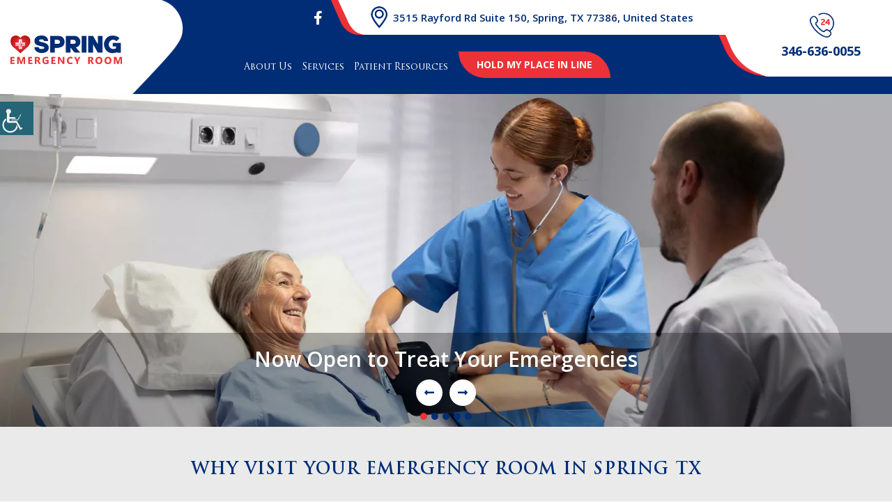

--- FILE ---
content_type: text/html; charset=UTF-8
request_url: https://spring-er.com/
body_size: 30097
content:
<!doctype html>
<html dir="ltr" lang="en-US" prefix="og: https://ogp.me/ns#">
   <head><meta charset="UTF-8"><script>if(navigator.userAgent.match(/MSIE|Internet Explorer/i)||navigator.userAgent.match(/Trident\/7\..*?rv:11/i)){var href=document.location.href;if(!href.match(/[?&]nowprocket/)){if(href.indexOf("?")==-1){if(href.indexOf("#")==-1){document.location.href=href+"?nowprocket=1"}else{document.location.href=href.replace("#","?nowprocket=1#")}}else{if(href.indexOf("#")==-1){document.location.href=href+"&nowprocket=1"}else{document.location.href=href.replace("#","&nowprocket=1#")}}}}</script><script>(()=>{class RocketLazyLoadScripts{constructor(){this.v="2.0.3",this.userEvents=["keydown","keyup","mousedown","mouseup","mousemove","mouseover","mouseenter","mouseout","mouseleave","touchmove","touchstart","touchend","touchcancel","wheel","click","dblclick","input","visibilitychange"],this.attributeEvents=["onblur","onclick","oncontextmenu","ondblclick","onfocus","onmousedown","onmouseenter","onmouseleave","onmousemove","onmouseout","onmouseover","onmouseup","onmousewheel","onscroll","onsubmit"]}async t(){this.i(),this.o(),/iP(ad|hone)/.test(navigator.userAgent)&&this.h(),this.u(),this.l(this),this.m(),this.k(this),this.p(this),this._(),await Promise.all([this.R(),this.L()]),this.lastBreath=Date.now(),this.S(this),this.P(),this.D(),this.O(),this.M(),await this.C(this.delayedScripts.normal),await this.C(this.delayedScripts.defer),await this.C(this.delayedScripts.async),this.F("domReady"),await this.T(),await this.j(),await this.I(),this.F("windowLoad"),await this.A(),window.dispatchEvent(new Event("rocket-allScriptsLoaded")),this.everythingLoaded=!0,this.lastTouchEnd&&await new Promise((t=>setTimeout(t,500-Date.now()+this.lastTouchEnd))),this.H(),this.F("all"),this.U(),this.W()}i(){this.CSPIssue=sessionStorage.getItem("rocketCSPIssue"),document.addEventListener("securitypolicyviolation",(t=>{this.CSPIssue||"script-src-elem"!==t.violatedDirective||"data"!==t.blockedURI||(this.CSPIssue=!0,sessionStorage.setItem("rocketCSPIssue",!0))}),{isRocket:!0})}o(){window.addEventListener("pageshow",(t=>{this.persisted=t.persisted,this.realWindowLoadedFired=!0}),{isRocket:!0}),window.addEventListener("pagehide",(()=>{this.onFirstUserAction=null}),{isRocket:!0})}h(){let t;function e(e){t=e}window.addEventListener("touchstart",e,{isRocket:!0}),window.addEventListener("touchend",(function i(o){Math.abs(o.changedTouches[0].pageX-t.changedTouches[0].pageX)<10&&Math.abs(o.changedTouches[0].pageY-t.changedTouches[0].pageY)<10&&o.timeStamp-t.timeStamp<200&&(o.target.dispatchEvent(new PointerEvent("click",{target:o.target,bubbles:!0,cancelable:!0,detail:1})),event.preventDefault(),window.removeEventListener("touchstart",e,{isRocket:!0}),window.removeEventListener("touchend",i,{isRocket:!0}))}),{isRocket:!0})}q(t){this.userActionTriggered||("mousemove"!==t.type||this.firstMousemoveIgnored?"keyup"===t.type||"mouseover"===t.type||"mouseout"===t.type||(this.userActionTriggered=!0,this.onFirstUserAction&&this.onFirstUserAction()):this.firstMousemoveIgnored=!0),"click"===t.type&&t.preventDefault(),this.savedUserEvents.length>0&&(t.stopPropagation(),t.stopImmediatePropagation()),"touchstart"===this.lastEvent&&"touchend"===t.type&&(this.lastTouchEnd=Date.now()),"click"===t.type&&(this.lastTouchEnd=0),this.lastEvent=t.type,this.savedUserEvents.push(t)}u(){this.savedUserEvents=[],this.userEventHandler=this.q.bind(this),this.userEvents.forEach((t=>window.addEventListener(t,this.userEventHandler,{passive:!1,isRocket:!0})))}U(){this.userEvents.forEach((t=>window.removeEventListener(t,this.userEventHandler,{passive:!1,isRocket:!0}))),this.savedUserEvents.forEach((t=>{t.target.dispatchEvent(new window[t.constructor.name](t.type,t))}))}m(){this.eventsMutationObserver=new MutationObserver((t=>{const e="return false";for(const i of t){if("attributes"===i.type){const t=i.target.getAttribute(i.attributeName);t&&t!==e&&(i.target.setAttribute("data-rocket-"+i.attributeName,t),i.target["rocket"+i.attributeName]=new Function("event",t),i.target.setAttribute(i.attributeName,e))}"childList"===i.type&&i.addedNodes.forEach((t=>{if(t.nodeType===Node.ELEMENT_NODE)for(const i of t.attributes)this.attributeEvents.includes(i.name)&&i.value&&""!==i.value&&(t.setAttribute("data-rocket-"+i.name,i.value),t["rocket"+i.name]=new Function("event",i.value),t.setAttribute(i.name,e))}))}})),this.eventsMutationObserver.observe(document,{subtree:!0,childList:!0,attributeFilter:this.attributeEvents})}H(){this.eventsMutationObserver.disconnect(),this.attributeEvents.forEach((t=>{document.querySelectorAll("[data-rocket-"+t+"]").forEach((e=>{e.setAttribute(t,e.getAttribute("data-rocket-"+t)),e.removeAttribute("data-rocket-"+t)}))}))}k(t){Object.defineProperty(HTMLElement.prototype,"onclick",{get(){return this.rocketonclick||null},set(e){this.rocketonclick=e,this.setAttribute(t.everythingLoaded?"onclick":"data-rocket-onclick","this.rocketonclick(event)")}})}S(t){function e(e,i){let o=e[i];e[i]=null,Object.defineProperty(e,i,{get:()=>o,set(s){t.everythingLoaded?o=s:e["rocket"+i]=o=s}})}e(document,"onreadystatechange"),e(window,"onload"),e(window,"onpageshow");try{Object.defineProperty(document,"readyState",{get:()=>t.rocketReadyState,set(e){t.rocketReadyState=e},configurable:!0}),document.readyState="loading"}catch(t){console.log("WPRocket DJE readyState conflict, bypassing")}}l(t){this.originalAddEventListener=EventTarget.prototype.addEventListener,this.originalRemoveEventListener=EventTarget.prototype.removeEventListener,this.savedEventListeners=[],EventTarget.prototype.addEventListener=function(e,i,o){o&&o.isRocket||!t.B(e,this)&&!t.userEvents.includes(e)||t.B(e,this)&&!t.userActionTriggered||e.startsWith("rocket-")||t.everythingLoaded?t.originalAddEventListener.call(this,e,i,o):t.savedEventListeners.push({target:this,remove:!1,type:e,func:i,options:o})},EventTarget.prototype.removeEventListener=function(e,i,o){o&&o.isRocket||!t.B(e,this)&&!t.userEvents.includes(e)||t.B(e,this)&&!t.userActionTriggered||e.startsWith("rocket-")||t.everythingLoaded?t.originalRemoveEventListener.call(this,e,i,o):t.savedEventListeners.push({target:this,remove:!0,type:e,func:i,options:o})}}F(t){"all"===t&&(EventTarget.prototype.addEventListener=this.originalAddEventListener,EventTarget.prototype.removeEventListener=this.originalRemoveEventListener),this.savedEventListeners=this.savedEventListeners.filter((e=>{let i=e.type,o=e.target||window;return"domReady"===t&&"DOMContentLoaded"!==i&&"readystatechange"!==i||("windowLoad"===t&&"load"!==i&&"readystatechange"!==i&&"pageshow"!==i||(this.B(i,o)&&(i="rocket-"+i),e.remove?o.removeEventListener(i,e.func,e.options):o.addEventListener(i,e.func,e.options),!1))}))}p(t){let e;function i(e){return t.everythingLoaded?e:e.split(" ").map((t=>"load"===t||t.startsWith("load.")?"rocket-jquery-load":t)).join(" ")}function o(o){function s(e){const s=o.fn[e];o.fn[e]=o.fn.init.prototype[e]=function(){return this[0]===window&&t.userActionTriggered&&("string"==typeof arguments[0]||arguments[0]instanceof String?arguments[0]=i(arguments[0]):"object"==typeof arguments[0]&&Object.keys(arguments[0]).forEach((t=>{const e=arguments[0][t];delete arguments[0][t],arguments[0][i(t)]=e}))),s.apply(this,arguments),this}}if(o&&o.fn&&!t.allJQueries.includes(o)){const e={DOMContentLoaded:[],"rocket-DOMContentLoaded":[]};for(const t in e)document.addEventListener(t,(()=>{e[t].forEach((t=>t()))}),{isRocket:!0});o.fn.ready=o.fn.init.prototype.ready=function(i){function s(){parseInt(o.fn.jquery)>2?setTimeout((()=>i.bind(document)(o))):i.bind(document)(o)}return t.realDomReadyFired?!t.userActionTriggered||t.fauxDomReadyFired?s():e["rocket-DOMContentLoaded"].push(s):e.DOMContentLoaded.push(s),o([])},s("on"),s("one"),s("off"),t.allJQueries.push(o)}e=o}t.allJQueries=[],o(window.jQuery),Object.defineProperty(window,"jQuery",{get:()=>e,set(t){o(t)}})}P(){const t=new Map;document.write=document.writeln=function(e){const i=document.currentScript,o=document.createRange(),s=i.parentElement;let n=t.get(i);void 0===n&&(n=i.nextSibling,t.set(i,n));const c=document.createDocumentFragment();o.setStart(c,0),c.appendChild(o.createContextualFragment(e)),s.insertBefore(c,n)}}async R(){return new Promise((t=>{this.userActionTriggered?t():this.onFirstUserAction=t}))}async L(){return new Promise((t=>{document.addEventListener("DOMContentLoaded",(()=>{this.realDomReadyFired=!0,t()}),{isRocket:!0})}))}async I(){return this.realWindowLoadedFired?Promise.resolve():new Promise((t=>{window.addEventListener("load",t,{isRocket:!0})}))}M(){this.pendingScripts=[];this.scriptsMutationObserver=new MutationObserver((t=>{for(const e of t)e.addedNodes.forEach((t=>{"SCRIPT"!==t.tagName||t.noModule||t.isWPRocket||this.pendingScripts.push({script:t,promise:new Promise((e=>{const i=()=>{const i=this.pendingScripts.findIndex((e=>e.script===t));i>=0&&this.pendingScripts.splice(i,1),e()};t.addEventListener("load",i,{isRocket:!0}),t.addEventListener("error",i,{isRocket:!0}),setTimeout(i,1e3)}))})}))})),this.scriptsMutationObserver.observe(document,{childList:!0,subtree:!0})}async j(){await this.J(),this.pendingScripts.length?(await this.pendingScripts[0].promise,await this.j()):this.scriptsMutationObserver.disconnect()}D(){this.delayedScripts={normal:[],async:[],defer:[]},document.querySelectorAll("script[type$=rocketlazyloadscript]").forEach((t=>{t.hasAttribute("data-rocket-src")?t.hasAttribute("async")&&!1!==t.async?this.delayedScripts.async.push(t):t.hasAttribute("defer")&&!1!==t.defer||"module"===t.getAttribute("data-rocket-type")?this.delayedScripts.defer.push(t):this.delayedScripts.normal.push(t):this.delayedScripts.normal.push(t)}))}async _(){await this.L();let t=[];document.querySelectorAll("script[type$=rocketlazyloadscript][data-rocket-src]").forEach((e=>{let i=e.getAttribute("data-rocket-src");if(i&&!i.startsWith("data:")){i.startsWith("//")&&(i=location.protocol+i);try{const o=new URL(i).origin;o!==location.origin&&t.push({src:o,crossOrigin:e.crossOrigin||"module"===e.getAttribute("data-rocket-type")})}catch(t){}}})),t=[...new Map(t.map((t=>[JSON.stringify(t),t]))).values()],this.N(t,"preconnect")}async $(t){if(await this.G(),!0!==t.noModule||!("noModule"in HTMLScriptElement.prototype))return new Promise((e=>{let i;function o(){(i||t).setAttribute("data-rocket-status","executed"),e()}try{if(navigator.userAgent.includes("Firefox/")||""===navigator.vendor||this.CSPIssue)i=document.createElement("script"),[...t.attributes].forEach((t=>{let e=t.nodeName;"type"!==e&&("data-rocket-type"===e&&(e="type"),"data-rocket-src"===e&&(e="src"),i.setAttribute(e,t.nodeValue))})),t.text&&(i.text=t.text),t.nonce&&(i.nonce=t.nonce),i.hasAttribute("src")?(i.addEventListener("load",o,{isRocket:!0}),i.addEventListener("error",(()=>{i.setAttribute("data-rocket-status","failed-network"),e()}),{isRocket:!0}),setTimeout((()=>{i.isConnected||e()}),1)):(i.text=t.text,o()),i.isWPRocket=!0,t.parentNode.replaceChild(i,t);else{const i=t.getAttribute("data-rocket-type"),s=t.getAttribute("data-rocket-src");i?(t.type=i,t.removeAttribute("data-rocket-type")):t.removeAttribute("type"),t.addEventListener("load",o,{isRocket:!0}),t.addEventListener("error",(i=>{this.CSPIssue&&i.target.src.startsWith("data:")?(console.log("WPRocket: CSP fallback activated"),t.removeAttribute("src"),this.$(t).then(e)):(t.setAttribute("data-rocket-status","failed-network"),e())}),{isRocket:!0}),s?(t.fetchPriority="high",t.removeAttribute("data-rocket-src"),t.src=s):t.src="data:text/javascript;base64,"+window.btoa(unescape(encodeURIComponent(t.text)))}}catch(i){t.setAttribute("data-rocket-status","failed-transform"),e()}}));t.setAttribute("data-rocket-status","skipped")}async C(t){const e=t.shift();return e?(e.isConnected&&await this.$(e),this.C(t)):Promise.resolve()}O(){this.N([...this.delayedScripts.normal,...this.delayedScripts.defer,...this.delayedScripts.async],"preload")}N(t,e){this.trash=this.trash||[];let i=!0;var o=document.createDocumentFragment();t.forEach((t=>{const s=t.getAttribute&&t.getAttribute("data-rocket-src")||t.src;if(s&&!s.startsWith("data:")){const n=document.createElement("link");n.href=s,n.rel=e,"preconnect"!==e&&(n.as="script",n.fetchPriority=i?"high":"low"),t.getAttribute&&"module"===t.getAttribute("data-rocket-type")&&(n.crossOrigin=!0),t.crossOrigin&&(n.crossOrigin=t.crossOrigin),t.integrity&&(n.integrity=t.integrity),t.nonce&&(n.nonce=t.nonce),o.appendChild(n),this.trash.push(n),i=!1}})),document.head.appendChild(o)}W(){this.trash.forEach((t=>t.remove()))}async T(){try{document.readyState="interactive"}catch(t){}this.fauxDomReadyFired=!0;try{await this.G(),document.dispatchEvent(new Event("rocket-readystatechange")),await this.G(),document.rocketonreadystatechange&&document.rocketonreadystatechange(),await this.G(),document.dispatchEvent(new Event("rocket-DOMContentLoaded")),await this.G(),window.dispatchEvent(new Event("rocket-DOMContentLoaded"))}catch(t){console.error(t)}}async A(){try{document.readyState="complete"}catch(t){}try{await this.G(),document.dispatchEvent(new Event("rocket-readystatechange")),await this.G(),document.rocketonreadystatechange&&document.rocketonreadystatechange(),await this.G(),window.dispatchEvent(new Event("rocket-load")),await this.G(),window.rocketonload&&window.rocketonload(),await this.G(),this.allJQueries.forEach((t=>t(window).trigger("rocket-jquery-load"))),await this.G();const t=new Event("rocket-pageshow");t.persisted=this.persisted,window.dispatchEvent(t),await this.G(),window.rocketonpageshow&&window.rocketonpageshow({persisted:this.persisted})}catch(t){console.error(t)}}async G(){Date.now()-this.lastBreath>45&&(await this.J(),this.lastBreath=Date.now())}async J(){return document.hidden?new Promise((t=>setTimeout(t))):new Promise((t=>requestAnimationFrame(t)))}B(t,e){return e===document&&"readystatechange"===t||(e===document&&"DOMContentLoaded"===t||(e===window&&"DOMContentLoaded"===t||(e===window&&"load"===t||e===window&&"pageshow"===t)))}static run(){(new RocketLazyLoadScripts).t()}}RocketLazyLoadScripts.run()})();</script>
      
      <meta name="robots" content="noodp" />
      <meta name="viewport" content="width=device-width, initial-scale=1, shrink-to-fit=no">
            <title>24-Hour Emergency Room in Spring, TX | Spring ER Near You</title><link rel="preload" data-rocket-preload as="image" href="https://spring-er.com/wp-content/uploads/2024/04/Spring-Logo-animation-1.gif" fetchpriority="high">
	<style>img:is([sizes="auto" i], [sizes^="auto," i]) { contain-intrinsic-size: 3000px 1500px }</style>
	
		<!-- All in One SEO 4.8.3.1 - aioseo.com -->
	<meta name="description" content="Visit our 24-hour emergency room in Spring, TX 77386, offering urgent treatment, walk-in services, and specialized pediatric emergency care when you need it most." />
	<meta name="robots" content="max-snippet:-1, max-image-preview:large, max-video-preview:-1" />
	<link rel="canonical" href="https://spring-er.com/" />
	<meta name="generator" content="All in One SEO (AIOSEO) 4.8.3.1" />
		<meta property="og:locale" content="en_US" />
		<meta property="og:site_name" content="Spring Emergency Room" />
		<meta property="og:type" content="website" />
		<meta property="og:title" content="24-Hour Emergency Room in Spring, TX | Spring ER Near You" />
		<meta property="og:description" content="Visit our 24-hour emergency room in Spring, TX 77386, offering urgent treatment, walk-in services, and specialized pediatric emergency care when you need it most." />
		<meta property="og:url" content="https://spring-er.com/" />
		<meta property="og:image" content="https://spring-er.com/wp-content/uploads/2024/03/Now-Open-to-Treat-Your-Emergencies-1.jpg" />
		<meta property="og:image:secure_url" content="https://spring-er.com/wp-content/uploads/2024/03/Now-Open-to-Treat-Your-Emergencies-1.jpg" />
		<meta property="og:image:width" content="1920" />
		<meta property="og:image:height" content="600" />
		<meta name="twitter:card" content="summary_large_image" />
		<meta name="twitter:title" content="24-Hour Emergency Room in Spring, TX | Spring ER Near You" />
		<meta name="twitter:description" content="Visit our 24-hour emergency room in Spring, TX 77386, offering urgent treatment, walk-in services, and specialized pediatric emergency care when you need it most." />
		<meta name="twitter:image" content="https://spring-er.com/wp-content/uploads/2024/03/Now-Open-to-Treat-Your-Emergencies-1.jpg" />
		<!-- All in One SEO -->


<style id='wp-emoji-styles-inline-css'>

	img.wp-smiley, img.emoji {
		display: inline !important;
		border: none !important;
		box-shadow: none !important;
		height: 1em !important;
		width: 1em !important;
		margin: 0 0.07em !important;
		vertical-align: -0.1em !important;
		background: none !important;
		padding: 0 !important;
	}
</style>
<link rel='stylesheet' id='wp-block-library-css' href='https://spring-er.com/wp-includes/css/dist/block-library/style.min.css?ver=6.8.3' media='all' />
<style id='classic-theme-styles-inline-css'>
/*! This file is auto-generated */
.wp-block-button__link{color:#fff;background-color:#32373c;border-radius:9999px;box-shadow:none;text-decoration:none;padding:calc(.667em + 2px) calc(1.333em + 2px);font-size:1.125em}.wp-block-file__button{background:#32373c;color:#fff;text-decoration:none}
</style>
<style id='global-styles-inline-css'>
:root{--wp--preset--aspect-ratio--square: 1;--wp--preset--aspect-ratio--4-3: 4/3;--wp--preset--aspect-ratio--3-4: 3/4;--wp--preset--aspect-ratio--3-2: 3/2;--wp--preset--aspect-ratio--2-3: 2/3;--wp--preset--aspect-ratio--16-9: 16/9;--wp--preset--aspect-ratio--9-16: 9/16;--wp--preset--color--black: #000000;--wp--preset--color--cyan-bluish-gray: #abb8c3;--wp--preset--color--white: #ffffff;--wp--preset--color--pale-pink: #f78da7;--wp--preset--color--vivid-red: #cf2e2e;--wp--preset--color--luminous-vivid-orange: #ff6900;--wp--preset--color--luminous-vivid-amber: #fcb900;--wp--preset--color--light-green-cyan: #7bdcb5;--wp--preset--color--vivid-green-cyan: #00d084;--wp--preset--color--pale-cyan-blue: #8ed1fc;--wp--preset--color--vivid-cyan-blue: #0693e3;--wp--preset--color--vivid-purple: #9b51e0;--wp--preset--gradient--vivid-cyan-blue-to-vivid-purple: linear-gradient(135deg,rgba(6,147,227,1) 0%,rgb(155,81,224) 100%);--wp--preset--gradient--light-green-cyan-to-vivid-green-cyan: linear-gradient(135deg,rgb(122,220,180) 0%,rgb(0,208,130) 100%);--wp--preset--gradient--luminous-vivid-amber-to-luminous-vivid-orange: linear-gradient(135deg,rgba(252,185,0,1) 0%,rgba(255,105,0,1) 100%);--wp--preset--gradient--luminous-vivid-orange-to-vivid-red: linear-gradient(135deg,rgba(255,105,0,1) 0%,rgb(207,46,46) 100%);--wp--preset--gradient--very-light-gray-to-cyan-bluish-gray: linear-gradient(135deg,rgb(238,238,238) 0%,rgb(169,184,195) 100%);--wp--preset--gradient--cool-to-warm-spectrum: linear-gradient(135deg,rgb(74,234,220) 0%,rgb(151,120,209) 20%,rgb(207,42,186) 40%,rgb(238,44,130) 60%,rgb(251,105,98) 80%,rgb(254,248,76) 100%);--wp--preset--gradient--blush-light-purple: linear-gradient(135deg,rgb(255,206,236) 0%,rgb(152,150,240) 100%);--wp--preset--gradient--blush-bordeaux: linear-gradient(135deg,rgb(254,205,165) 0%,rgb(254,45,45) 50%,rgb(107,0,62) 100%);--wp--preset--gradient--luminous-dusk: linear-gradient(135deg,rgb(255,203,112) 0%,rgb(199,81,192) 50%,rgb(65,88,208) 100%);--wp--preset--gradient--pale-ocean: linear-gradient(135deg,rgb(255,245,203) 0%,rgb(182,227,212) 50%,rgb(51,167,181) 100%);--wp--preset--gradient--electric-grass: linear-gradient(135deg,rgb(202,248,128) 0%,rgb(113,206,126) 100%);--wp--preset--gradient--midnight: linear-gradient(135deg,rgb(2,3,129) 0%,rgb(40,116,252) 100%);--wp--preset--font-size--small: 13px;--wp--preset--font-size--medium: 20px;--wp--preset--font-size--large: 36px;--wp--preset--font-size--x-large: 42px;--wp--preset--spacing--20: 0.44rem;--wp--preset--spacing--30: 0.67rem;--wp--preset--spacing--40: 1rem;--wp--preset--spacing--50: 1.5rem;--wp--preset--spacing--60: 2.25rem;--wp--preset--spacing--70: 3.38rem;--wp--preset--spacing--80: 5.06rem;--wp--preset--shadow--natural: 6px 6px 9px rgba(0, 0, 0, 0.2);--wp--preset--shadow--deep: 12px 12px 50px rgba(0, 0, 0, 0.4);--wp--preset--shadow--sharp: 6px 6px 0px rgba(0, 0, 0, 0.2);--wp--preset--shadow--outlined: 6px 6px 0px -3px rgba(255, 255, 255, 1), 6px 6px rgba(0, 0, 0, 1);--wp--preset--shadow--crisp: 6px 6px 0px rgba(0, 0, 0, 1);}:where(.is-layout-flex){gap: 0.5em;}:where(.is-layout-grid){gap: 0.5em;}body .is-layout-flex{display: flex;}.is-layout-flex{flex-wrap: wrap;align-items: center;}.is-layout-flex > :is(*, div){margin: 0;}body .is-layout-grid{display: grid;}.is-layout-grid > :is(*, div){margin: 0;}:where(.wp-block-columns.is-layout-flex){gap: 2em;}:where(.wp-block-columns.is-layout-grid){gap: 2em;}:where(.wp-block-post-template.is-layout-flex){gap: 1.25em;}:where(.wp-block-post-template.is-layout-grid){gap: 1.25em;}.has-black-color{color: var(--wp--preset--color--black) !important;}.has-cyan-bluish-gray-color{color: var(--wp--preset--color--cyan-bluish-gray) !important;}.has-white-color{color: var(--wp--preset--color--white) !important;}.has-pale-pink-color{color: var(--wp--preset--color--pale-pink) !important;}.has-vivid-red-color{color: var(--wp--preset--color--vivid-red) !important;}.has-luminous-vivid-orange-color{color: var(--wp--preset--color--luminous-vivid-orange) !important;}.has-luminous-vivid-amber-color{color: var(--wp--preset--color--luminous-vivid-amber) !important;}.has-light-green-cyan-color{color: var(--wp--preset--color--light-green-cyan) !important;}.has-vivid-green-cyan-color{color: var(--wp--preset--color--vivid-green-cyan) !important;}.has-pale-cyan-blue-color{color: var(--wp--preset--color--pale-cyan-blue) !important;}.has-vivid-cyan-blue-color{color: var(--wp--preset--color--vivid-cyan-blue) !important;}.has-vivid-purple-color{color: var(--wp--preset--color--vivid-purple) !important;}.has-black-background-color{background-color: var(--wp--preset--color--black) !important;}.has-cyan-bluish-gray-background-color{background-color: var(--wp--preset--color--cyan-bluish-gray) !important;}.has-white-background-color{background-color: var(--wp--preset--color--white) !important;}.has-pale-pink-background-color{background-color: var(--wp--preset--color--pale-pink) !important;}.has-vivid-red-background-color{background-color: var(--wp--preset--color--vivid-red) !important;}.has-luminous-vivid-orange-background-color{background-color: var(--wp--preset--color--luminous-vivid-orange) !important;}.has-luminous-vivid-amber-background-color{background-color: var(--wp--preset--color--luminous-vivid-amber) !important;}.has-light-green-cyan-background-color{background-color: var(--wp--preset--color--light-green-cyan) !important;}.has-vivid-green-cyan-background-color{background-color: var(--wp--preset--color--vivid-green-cyan) !important;}.has-pale-cyan-blue-background-color{background-color: var(--wp--preset--color--pale-cyan-blue) !important;}.has-vivid-cyan-blue-background-color{background-color: var(--wp--preset--color--vivid-cyan-blue) !important;}.has-vivid-purple-background-color{background-color: var(--wp--preset--color--vivid-purple) !important;}.has-black-border-color{border-color: var(--wp--preset--color--black) !important;}.has-cyan-bluish-gray-border-color{border-color: var(--wp--preset--color--cyan-bluish-gray) !important;}.has-white-border-color{border-color: var(--wp--preset--color--white) !important;}.has-pale-pink-border-color{border-color: var(--wp--preset--color--pale-pink) !important;}.has-vivid-red-border-color{border-color: var(--wp--preset--color--vivid-red) !important;}.has-luminous-vivid-orange-border-color{border-color: var(--wp--preset--color--luminous-vivid-orange) !important;}.has-luminous-vivid-amber-border-color{border-color: var(--wp--preset--color--luminous-vivid-amber) !important;}.has-light-green-cyan-border-color{border-color: var(--wp--preset--color--light-green-cyan) !important;}.has-vivid-green-cyan-border-color{border-color: var(--wp--preset--color--vivid-green-cyan) !important;}.has-pale-cyan-blue-border-color{border-color: var(--wp--preset--color--pale-cyan-blue) !important;}.has-vivid-cyan-blue-border-color{border-color: var(--wp--preset--color--vivid-cyan-blue) !important;}.has-vivid-purple-border-color{border-color: var(--wp--preset--color--vivid-purple) !important;}.has-vivid-cyan-blue-to-vivid-purple-gradient-background{background: var(--wp--preset--gradient--vivid-cyan-blue-to-vivid-purple) !important;}.has-light-green-cyan-to-vivid-green-cyan-gradient-background{background: var(--wp--preset--gradient--light-green-cyan-to-vivid-green-cyan) !important;}.has-luminous-vivid-amber-to-luminous-vivid-orange-gradient-background{background: var(--wp--preset--gradient--luminous-vivid-amber-to-luminous-vivid-orange) !important;}.has-luminous-vivid-orange-to-vivid-red-gradient-background{background: var(--wp--preset--gradient--luminous-vivid-orange-to-vivid-red) !important;}.has-very-light-gray-to-cyan-bluish-gray-gradient-background{background: var(--wp--preset--gradient--very-light-gray-to-cyan-bluish-gray) !important;}.has-cool-to-warm-spectrum-gradient-background{background: var(--wp--preset--gradient--cool-to-warm-spectrum) !important;}.has-blush-light-purple-gradient-background{background: var(--wp--preset--gradient--blush-light-purple) !important;}.has-blush-bordeaux-gradient-background{background: var(--wp--preset--gradient--blush-bordeaux) !important;}.has-luminous-dusk-gradient-background{background: var(--wp--preset--gradient--luminous-dusk) !important;}.has-pale-ocean-gradient-background{background: var(--wp--preset--gradient--pale-ocean) !important;}.has-electric-grass-gradient-background{background: var(--wp--preset--gradient--electric-grass) !important;}.has-midnight-gradient-background{background: var(--wp--preset--gradient--midnight) !important;}.has-small-font-size{font-size: var(--wp--preset--font-size--small) !important;}.has-medium-font-size{font-size: var(--wp--preset--font-size--medium) !important;}.has-large-font-size{font-size: var(--wp--preset--font-size--large) !important;}.has-x-large-font-size{font-size: var(--wp--preset--font-size--x-large) !important;}
:where(.wp-block-post-template.is-layout-flex){gap: 1.25em;}:where(.wp-block-post-template.is-layout-grid){gap: 1.25em;}
:where(.wp-block-columns.is-layout-flex){gap: 2em;}:where(.wp-block-columns.is-layout-grid){gap: 2em;}
:root :where(.wp-block-pullquote){font-size: 1.5em;line-height: 1.6;}
</style>
<link data-minify="1" rel='stylesheet' id='wpgs-styles1-css' href='https://spring-er.com/wp-content/cache/min/1/wp-content/plugins/gspeech/includes/css/gspeech.css?ver=1765268215' media='all' />
<link data-minify="1" rel='stylesheet' id='wpgs-styles2-css' href='https://spring-er.com/wp-content/cache/min/1/wp-content/plugins/gspeech/includes/css/the-tooltip.css?ver=1765268215' media='all' />
<link rel='stylesheet' id='wpah-front-styles-css' href='https://spring-er.com/wp-content/plugins/wp-accessibility-helper/assets/css/wp-accessibility-helper.min.css?ver=0.5.9.4' media='all' />
<link data-minify="1" rel='stylesheet' id='spring-er-style-css' href='https://spring-er.com/wp-content/cache/min/1/wp-content/themes/fairfieldemergencyroom/style.css?ver=1765268215' media='all' />
<link rel='stylesheet' id='bootstrap-.min-css-css' href='https://spring-er.com/wp-content/themes/fairfieldemergencyroom/css/bootstrap.min.css?ver=6.8.3' media='all' />
<link data-minify="1" rel='stylesheet' id='style-css-css' href='https://spring-er.com/wp-content/cache/min/1/wp-content/themes/fairfieldemergencyroom/css/style.css?ver=1765268215' media='all' />
<link data-minify="1" rel='stylesheet' id='responsive-css-css' href='https://spring-er.com/wp-content/cache/min/1/wp-content/themes/fairfieldemergencyroom/css/responsive.css?ver=1765268215' media='all' />
<link rel='stylesheet' id='wp-featherlight-css' href='https://spring-er.com/wp-content/plugins/wp-featherlight/css/wp-featherlight.min.css?ver=1.3.4' media='all' />
<style id='rocket-lazyload-inline-css'>
.rll-youtube-player{position:relative;padding-bottom:56.23%;height:0;overflow:hidden;max-width:100%;}.rll-youtube-player:focus-within{outline: 2px solid currentColor;outline-offset: 5px;}.rll-youtube-player iframe{position:absolute;top:0;left:0;width:100%;height:100%;z-index:100;background:0 0}.rll-youtube-player img{bottom:0;display:block;left:0;margin:auto;max-width:100%;width:100%;position:absolute;right:0;top:0;border:none;height:auto;-webkit-transition:.4s all;-moz-transition:.4s all;transition:.4s all}.rll-youtube-player img:hover{-webkit-filter:brightness(75%)}.rll-youtube-player .play{height:100%;width:100%;left:0;top:0;position:absolute;background:url(https://spring-er.com/wp-content/plugins/wp-rocket/assets/img/youtube.png) no-repeat center;background-color: transparent !important;cursor:pointer;border:none;}
</style>
<script src="https://spring-er.com/wp-includes/js/jquery/jquery.min.js?ver=3.7.1" id="jquery-core-js"></script>
<script type="rocketlazyloadscript" data-rocket-src="https://spring-er.com/wp-includes/js/jquery/jquery-migrate.min.js?ver=3.4.1" id="jquery-migrate-js"></script>
<script type="rocketlazyloadscript" data-minify="1" data-rocket-src="https://spring-er.com/wp-content/cache/min/1/wp-content/plugins/gspeech/includes/js/color.js?ver=1765268215" id="wpgs-script1-js"></script>
<script src="https://spring-er.com/wp-content/plugins/gspeech/includes/js/jQueryRotate.2.1.js?ver=3.14.2" id="wpgs-script2-js"></script>
<script type="rocketlazyloadscript" data-minify="1" data-rocket-src="https://spring-er.com/wp-content/cache/min/1/wp-content/plugins/gspeech/includes/js/easing.js?ver=1765268215" id="wpgs-script3-js"></script>
<script type="rocketlazyloadscript" data-rocket-src="https://spring-er.com/wp-content/plugins/gspeech/includes/js/mediaelement-and-player.min.js?ver=3.14.2" id="wpgs-script4-js"></script>
<link rel="https://api.w.org/" href="https://spring-er.com/wp-json/" /><link rel="alternate" title="JSON" type="application/json" href="https://spring-er.com/wp-json/wp/v2/pages/313" /><link rel="EditURI" type="application/rsd+xml" title="RSD" href="https://spring-er.com/xmlrpc.php?rsd" />
<meta name="generator" content="WordPress 6.8.3" />
<link rel='shortlink' href='https://spring-er.com/' />
<link rel="alternate" title="oEmbed (JSON)" type="application/json+oembed" href="https://spring-er.com/wp-json/oembed/1.0/embed?url=https%3A%2F%2Fspring-er.com%2F" />
<link rel="alternate" title="oEmbed (XML)" type="text/xml+oembed" href="https://spring-er.com/wp-json/oembed/1.0/embed?url=https%3A%2F%2Fspring-er.com%2F&#038;format=xml" />
<link rel="icon" href="https://spring-er.com/wp-content/uploads/2024/03/cropped-Favicon-1-32x32.png" sizes="32x32" />
<link rel="icon" href="https://spring-er.com/wp-content/uploads/2024/03/cropped-Favicon-1-192x192.png" sizes="192x192" />
<link rel="apple-touch-icon" href="https://spring-er.com/wp-content/uploads/2024/03/cropped-Favicon-1-180x180.png" />
<meta name="msapplication-TileImage" content="https://spring-er.com/wp-content/uploads/2024/03/cropped-Favicon-1-270x270.png" />
		<style id="wp-custom-css">
			.servicesection ol {
    padding-left: 40px;
}
.customblogfaq .accordion .acclink{
	text-decoration:none;
}
.page-id-2377 .media-listing {
	display: flex;
	flex-wrap: wrap;
	justify-content: center;
}
.postid-2365 .bloginfo ol li::marker {
	font-weight: bold;
}
.reviframefoot a {
    width: 43px;
}
.community-list.cf {margin: 40px 0 20px; } 
.bloginfo ul li {
	margin-bottom: 8px;
}
.postid-2398 .bloginfo ul {margin-bottom:0px; } 
.community-list .image-left {float: left; width: 36%; padding-right: 8px; } 
.community-list .image-right {float: right; width: 64%; padding-left: 14px; } 
.community-list img {width: 100%; height: 100%; } 
.communitybottom-list .cm-image {float: left; width: 50%; padding-right: 10px; } 
.communitybottom-list .cm-image:last-child {padding-right: 0; padding-left: 10px; }
.community-banner {background-position: center top; background-size: cover; background-repeat: no-repeat; width: 100%; height: 550px; position: relative; } 
.community-banner>img {visibility: hidden; } 
.community-banner:before {content: ""; position: absolute; top: 0; left: 0; width: 100%; height: 100%; background-color: rgba(0,0,0,.4);} 
.community-bannertext {position: absolute; bottom: 10px; left: 0; right: 0; text-align: center; padding: 10px 0; } 
.page-id-2136 .servicelider-block-new .servicedesc {padding: 0; }
.community-bannertext h1 {font-size: 42px; line-height: 1; font-family: 'Trajan Pro'; font-weight: 700; margin: 0 0 0px; text-transform: uppercase; color: #fff; } 
.community-block p {color: #002d75; } 
.community-block h2 {color: #002d75; margin: 0 0 20px;} 
.community-block {text-align: center; }
.page-id-2136 .servicelider-block-new .wrap-inner {max-width: 100%; padding: 0; } 
.page-id-2136 .serviceblockbottom .wrap-inner {max-width: 1212px; } 
.page-id-2136 .serviceblockbottom {background-color: #fff; }

h2.extraspacetitle {
    padding-top: 15px;
    padding-bottom: 30px;
    margin: 0;
}
.header-right {
	padding-left: 350px;
	margin-left: -350px;
}
.footadlist li:last-child a { cursor: auto!important; }
#access_container {visibility: hidden;}
#access_container[aria-hidden="false"] {visibility: visible;}

.footsocial {
	margin-left: 0;
}
.teasercaption{padding:15px 0px 75px;}
.teaserBanner .owl-nav{bottom:30px;}
.teaserBanner .owl-dots{bottom:-5px;}
#logo{padding: 51px 43px 34px;}
.award-image, .award-image img {
	height: 100%;
} 

.indexBanner .teaserBanner {display: block;overflow:hidden; height: 700px;}
.indexBanner .teaserBanner:after {content: "";display: block;clear: both;}
.indexBanner .teaserBanner .item{background-color: #e3f9ff;}
.indexBanner .teaserBanner .item {display: none;}
.indexBanner .teaserBanner .item:first-child {display: block;}

.our-location  {
	background: linear-gradient(to right, #ed3237 0%, #ed3237 100%);
  padding: 40px 0 30px;
  text-align: center;
  color: #fff;	
}
.our-location ul li {
    list-style: none;
    display: inline-block;
    padding: 0 10px;
    color: #fff;
    font-size: 18px;
    border-left: 1px solid;
    line-height: 1;
    margin-bottom: 10px;
	color:#fff;
}
.our-location ul li a { color:#fff;}

.our-location ul li a:hover{ 
color:#000;
}
.our-location ul li:first-child {
    border: none;
}
.our-location ul {
    margin: 0;
    padding: 0;
}

.serlinkbtn {
    padding-bottom: 20px;
}
.postid-2012 .bloginfo table,.postid-2012 .bloginfo tr,.postid-2012 .bloginfo td {border: 1px solid #000;}
.awardlist .col-lg-4 {
	margin-bottom: 30px;
}
.row.awardlist {
	margin-bottom: 30px;
}
.manubar {
	text-align: center;
	margin: 0 auto;
	justify-content: end;
	display: flex;

}
.covid-questions {
	position: relative;
	bottom: auto;
	right: 0;
	z-index: 999;
	display: inline-block;
	vertical-align: top;
	padding: 8px 0;margin-left:15px;
}
.covid-questions a.covid-btn:hover {
	color: #002d75;
	background: #fff;
}
.mobilecallnow:hover {
    background: #fff !important;
    color: #ed3237 !important;
}
.teaserBanner.owl-carousel {display: block; height: 700px;}
.teaserBanner.owl-carousel:after{content: "";display: block;clear: both;}
.teaserBanner.owl-carousel .item{background-color: #524c4a;}
.teaserBanner.owl-carousel > .item{display: none;}
.teaserBanner.owl-carousel > .item:first-child{display: block;}

.hmemergency-section .emtowcolm .emcols2 img {
    max-height: 350px;
    object-fit: cover;
    object-position: top center;
}
.hmreviewsection {
    display: block;
}
.bloginfo ol li {
    margin-bottom: 8px;
}
.blogdetail-section ol {
    padding-left: 40px;
}
.inner-banner {
    padding: 10px 40px;
 }
.inner-banner p:last-child {
    margin-bottom: 5px;
}
.inner-banner p {
    margin-bottom: 15px;
}
.bloginfo ul{padding-left:40px;}
.teasercaption p {
  color: #fff;
	margin:0;
}

.servicesmdec {
	width: 100%;
	float: none;
	padding-top: 0;
}

.hmextraservies .item img {
	width: 100%;
}
.seimgextra {
	position: relative;
}
.hmextraservies .item img {
	height: 300px;
	object-fit: cover;
	object-position: top;
}
.seimgextra::after {
	content: '';
	position: absolute;
	left: 0;
	top: 0;
	width: 100%;
	height: 100%;
	background: rgba(0, 45, 117,.5);
	z-index: 1;
}

.accordion .acclink::after {
	content: "\f067";
	font-family: "Font Awesome 5 Free";
	position: absolute;
	top: 50%;
	right: 10px;
	height: 24px;
	width: 24px;
	font-size: 14px;
	padding-left: 1px;
	font-weight: 900;
	color: #dc0025;
	text-align: center;
	line-height: 22px;
	margin-top: -12px;
}

.accordion .acclink.active::after {
	content: "\f068";
	height: 24px;
	width: 24px;
	color: #dc0025;
}
.subtitleformnote {
	font-size: 14px;
	font-weight: 400;
	color: #fff;
	display: block;
	margin-bottom: 20px;
	text-align: left;
}
.contactrow .subtitleformnote {
	text-align: center;
	color:red;
}
.contactfrom h1, .contactfrom h2 {
	margin-bottom: 20px;
} 
.hmservicerow:before {
    width: 182px;
    background-size: 100% 100%;
}
.hmservices-nav>li>a {
    font-size: 14.5px;
}
.book-an-appointment .aawformradiobox {
    border: 0;
}
.contactbox.cf {
    margin-top: 40px;
}
.covid-test .servicedesc {
    padding: 0;
}
.contactfrom {
    padding-bottom: 0px;
}
.aawformradiocol input[type="radio"]:checked+label {
    background-color: #3f3836!important;
}
.mobilecallnow:hover{
	background:#3f3836
}
a.mobilecallnow i {
    transform: rotate(90deg);
}
#nav ul li a{
	width: 100%;
}
.contactlist li:last-child a:hover {
    color: #dc0025;
}
.headmaplink a:focus{color:#3f3836}

.usp-main .button {
	height: auto;
	line-height: 14px;
	padding: 10px 42px;
	font-size: 14px;
}

.usp-main {
	padding: 10px 15px;
}
.usp-main p{
	margin-bottom:15px;
}
.usp-main p:last-child{
	margin-bottom: 0;
}

.usp-main .gradientbtn {
	margin-top: 0px;
}

.bridgeland ul {
	padding: 0 0 0 35px;
}
.manubar {
	padding-left: 0;
}

.whymvsection {
	background: #eaeaea;
}
.hmemergency-section {
	padding: 0;
}
.footbooknm {
	margin-top: 20px;
}
.hmextraservies .wrap-inner {
	overflow: hidden;
}
@media only screen and (min-width: 1680px) {
	
.contactadd {
	width: 73.5%;
	float: initial;
	text-align: center;
	margin: 0 auto;
}
}

@media only screen and (min-width: 1000px){
	.flu-cold-emergency-services .serviceimg {
    background-position: 50% center;
}
}
@media only screen and (max-width: 1920px){
	#logo {
    padding: 51px 43px 34px;
}
.header-inner .wrap-inner {
	max-width: 1900px;}
}
@media only screen and (max-width: 1540px){
.teaserBanner.owl-carousel { height: 580px;}
	.indexBanner .teaserBanner{ 
	 height: 580px;
	}
}

@media only screen and (max-width: 1440px){
.teaserBanner.owl-carousel { height: 650px;}
		.indexBanner .teaserBanner{ 
	 height: 650px;
	}
.hmservtabcol {
    padding-left: 830px;
}
	.hmservicerow:before {
    width: 67px;
    background-size: 87% 100%;
}
}
	@media only screen and (max-width: 1366px){
.hmservicerow:before {
    width: 110px;
}
}
	@media only screen and (max-width: 1280px){
.teaserBanner.owl-carousel { height: 480px;}
.hmservicerow:before {
    width: 119px;
}
.indexBanner .teaserBanner{ 
	 height: 480px;
	}
}
	@media only screen and (max-width: 1199.98px){
.community-banner {height: 500px;}
.hmservicerow:before {
    width: 180px;
	}
			.hmservtabcol {
    padding-left: 0;
}
			.positveblock {
    width: 65%;
}
#nav > li > a {
	font-size: 13px;
	padding: 10px 0;
}
.covid-questions a.covid-btn, .covid-questions a.covid-btn:focus {
	padding: 12px 12px;
}
.covid-questions a.covid-btn, .covid-questions a.covid-btn:focus {
	font-size: 12px;
}
}

	@media only screen and (max-width: 1169.98px){
.covid-questions a.covid-btn, .covid-questions a.covid-btn:focus {
	margin-right: 120px;
}
.headsocial {
	display: none !important;
}
	}
	@media only screen and (max-width: 1120px){
.teaserBanner.owl-carousel { height: 424px;}
	.indexBanner .teaserBanner{ 
	 height: 424px;
	}
}

@media only screen and (max-width: 999px){
.hmemergency-section {
	padding: 0;
	padding: 30px 0;
	text-align: center;
}
.hmemergency-section .emtowcolm .emcols2 img {width: auto;max-height: inherit;}
	
}
@media only screen and (max-width: 999px){
.page-id-2136 .serviceblockbottom .wrap-inner {padding: 0 15px;}
ul#nav {
    left: -95px;
}
.headsocial {
	position: relative;
	right: auto;
	top: auto;
	z-index: 3;
	left: inherit;
}
}
@media only screen and (max-width: 991.98px){
	.page-id-2136 .serviceblockbottom {
	padding: 40px 0;
}
.community-bannertext h1 {font-size: 35px;}
.community-banner {height: 400px;}
.accordion .acclink::after {
	top: 50%;
	right: -25px;
}
	.serlinkbtn {
    padding-bottom: 0px;
}
	.positveblock {
    width: 70%;
}
	nav.paginationav {
    clear: both;
    width: 100%;
    padding: 25px 0 0;
    display: table;
}
.book-an-appointment .aawfieldcol.aawfieldcol33.first_namefieldcol {
    width: 100%;
}
.texas-emergency-room-guidelines .serviceblock .wrap-inner {
    padding: 30px 25px;
}
#nav{
padding: 0px 0;
}
.headsocial {
	margin: 0 10px 0 0;
}
.covid-questions a.covid-btn, .covid-questions a.covid-btn:focus {
	margin-right: 0;
}
.manubar {
	text-align: center;
	margin: 0 auto;
	justify-content: center;
	display: flex;
}
#logo::after {
	display: none;
}
}

@media only screen and (max-width: 959px){
.header-inner .wrap-inner {
	overflow: visible;
}
}

@media only screen and (max-width: 767.98px){
	.community-block p {
	font-size: 16px;
}
	.community-block h2 {
	font-size: 20px;
		margin: 0 0 15px;
}
	.community-bannertext h1 {
	font-size: 24px;
}
	.community-banner {
	height: 320px;
}
		.page-id-2136 .serviceblockbottom {
	padding: 30px 0;
}
		.indexBanner .teaserBanner{ 
	 height: 400px;
	}
	.teaserBanner.owl-carousel { height: 400px;}
	.row.awardlist {
	margin-bottom: 10px;
}
	#nav {
    left: 50% !important;
}
		.positveblock {
    width: 100%;
}
	body .headphone {
    padding: 0;
    margin: 0;
}
	.teasercaption {
		position: absolute;
	}

	.inner-banner {
    padding: 10px 10px;
 }
	.infograph {
    TEXT-ALIGN: center;
    MARGIN-BOTTOM: 15PX;
}
	.hmservtabcol {
    padding-left: 0;
}
	nav.paginationav ul {
    text-align: center;
    display: table;
    margin: 0 auto;
}
.whymvlist.whymvslider {
    padding-bottom: 40px;
}
	.contactbox.cf {
    margin-top: 15px;
}
	.covid-questions a.covid-btn, .covid-questions a.covid-btn:focus {
  padding: 7px 20px;
  margin-right: 0;
}
	.blogthumb:after {
    width: 174px;
    height: 100%;
		left: -1px;
    top: 0px;
    background-size: auto 100%;
}
.covid-questions {
	padding: 0;
}
	.headsocial {
	display: none;
}
.covid-questions {
	margin-right: 0 !important;
}
	ul#nav {
	left: 140px !important;
}
}
@media only screen and (max-width: 639px){
	.footadlist li:last-child, .footadlist li {
  padding-left: 40px;
}
}
@media only screen and (max-width: 575px)	{
	 .community-list .image-left {float: none; width: 100%; padding-right: 0; margin: 0 auto 20px; }
.community-list .image-left img {height: 300px; object-fit: cover;}
 .community-list .image-right {float: none; width: 100%; padding-left: 0; } 
 .communitybottom-list .cm-image {float: none; width: 100%; padding: 0 0 20px; } 
 .communitybottom-list .cm-image:last-child {padding: 0; }
	.inner-banner p a.checkbtn {
    width: 160px;
}
	.bloginfo .inner-banner p {
    font-size: 20px;
    line-height: 1.2;
}
	.meet-our-doctors .servicesection .innerbanner {
    height: auto;
}
		.flu-cold-emergency-services .serviceimg {
    background-position: center;
}
	}
@media only screen and (max-width: 420px){
.teaserBanner.owl-carousel { height: 174px;}
.teasercaption {
    position: absolute;
    bottom: 0;
}
	.teaserBanner .item {
    min-height: 174px;
}
	.flu-cold-emergency-services .serviceimg {
    background-position: center;
}
}
.blog-audio audio {
    display: inline-block;
    width: 100%;
}
.aawformradiobox {
    border: 1px !important;
}

.footerbookform .aawfieldcol33 {
  width: 100%;
}
.footerbookform .aawfieldcol.aawfieldcol33.first_namefieldcol {
	 width: 100%;
}

@media only screen and (min-width: 992px) and (max-width: 1680px) {
  #logo {
    padding: 51px 15px 43px 15px;
    width: 250px;
  }
}
@media only screen and (max-width: 1440px) {
	#logo {	width: 190px;}
}
@media only screen and (max-width: 991.98px) {
	
	 #logo {
    width: auto;
		 float: none;
	width: 100%;
	padding: 10px;
	}
	.header-right {
	float: none;
	padding: 0 10px 10px;
	margin: 0;
	text-align: center;
}
	.headtop {
	padding: 10px 0;
	display: flex;
	justify-content: center;
	align-items: center;
}
	.headphone {
	position: relative;
	padding: 0;
	height: auto;
	width: auto;
	display: inline-block;
	vertical-align: top;
		padding-right: 22px;
}
	.headphonein {
	border-radius: 0;
	padding: 0;
	height: auto;
	max-width: 100%;
	background-color: inherit;
}
	.headphone a {
	padding: 0 0 0 50px;
	color: #fff;
}
	.headphone a::after {
	background-position: -139px 5px;
		margin-left: -68px;
}
.headmaplink {
	margin-left: 0;
	padding: 0;
	background: none;
}.headmaplink a {
	color: #fff;
}
	.headmaplink a::after {
	background: url(https://memorialvillageer.com/wp-content/uploads/2022/02/New-Project-3.png);
	background-position: center center;
	background-repeat: no-repeat;
	background-size: 100% auto;
	width: 18px;
	height: 31px;
}
	.headmaplink::after {display:none;}
	.headphone::after { display:none;}
	#logo > a {
	display: block;
	max-width: 258px;
	text-align: center;
	margin: 0 auto;
}
	
}

.footadlist .footcalls::before {
	background-position: left -262px !important;
}


.footcalls a::before {
	content: '';
	position: absolute;
	background: url(https://spring-er.com/wp-content/themes/fairfieldemergencyroom/images/sprites.png) no-repeat -275px top;
	left: 0;
	top: -10px;
	width: 54px;
	height: 55px;
}
.footadlist .fa-fax {
	position: absolute;
  left: 2px;
  font-size: 26px;

}
.footadlist li:last-child a {
padding-left:0px;
}
.hmservicesliderinner.owl-carousel .owl-nav [class*="owl-"]{
border: 1px solid #002d75;
	color: #002d75;
}

.faqlist-row .accordionrow {
  border: 2px solid #ed3237;
}



.page-numbers:hover, .page-numbers.current {
	background-color: #ed3237;
	color: #ffffff;
}
.page-numbers {
	border: 2px solid #ed3237;
		color: #ed3237;
}
.bloginfo h1 {color: #002d75;}
.bloginfo h2 {color: #ed3237; }
.servicedesc h2 {color: #ed3237;}


 .white-div_accessibility_color .hmserviceblock{ background: #eaeaea !important;}

  .white-div_accessibility_color .hmextraservies { background: #eaeaea !important;}
.white-div_accessibility_color
.footadlist a::after {
	filter: brightness(202%)invert(100%) grayscale(100%) brightness(40%) sepia(100%) hue-rotate(-40deg) saturate(400%) contrast(2);
}

.white-div_accessibility_color .footerbookform .button {
	  background-color: #ed3237;
}

.white-div_accessibility_color
.hmurgentcare-section .wrap-inner{
		background-color:transparent !important;
}
.whymvlist .item:after {
    background: url(https://spring-er.com/wp-content/uploads/2024/04/borderline-1.png) no-repeat top right;
}

.contactlist li:last-child a:hover {
    color: #fff;
}
.footerbookform .aawformblock .aawfieldcol > label {
    display: block;
    color: #fff;
}
.hmservicerow {
    background-position: 90% center !important;
}
.loader {
    background-image: url(https://spring-er.com/wp-content/uploads/2024/04/Spring-Logo-animation-1.gif);
}

.white-div_accessibility_color
.owl-dots .owl-dot {
    background: #002d75 !important;
  
}
.white-div_accessibility_color
.owl-dots .owl-dot.active {
	background: #ed3237 !important;
}

.black-div_accessibility_color
.owl-dots .owl-dot {
    background: #002d75 !important;
  
}
.black-div_accessibility_color
.owl-dots .owl-dot.active {
	background: #ed3237 !important;
}
.black-div_accessibility_color
.teaserBanner .owl-nav button i {
  color: #002d75 !important;
	background-color:transparent !important;
}
.white-div_accessibility_color
.teaserBanner .owl-nav button i {
  color: #002d75 !important;
	background-color:transparent !important;
}

.black-div_accessibility_color
.teaserBanner .owl-nav button:hover i {
  color: #fff !important;
	background-color:transparent !important;
}
.white-div_accessibility_color
.contactdec.contactfax i{
background-color:transparent !important;
	color: #ffffff82 !important;

}
.black-div_accessibility_color
.contactdec.contactfax i{
background-color:transparent !important;
		color: #ffffff82 !important;

}
.white-div_accessibility_color
.teaserBanner .owl-nav button:hover i {
  color: #fff !important;
	background-color:transparent !important;
}
.black-div_accessibility_color
.contact-section .aawformblock .aawfieldcol > label {
	display: block;
	color: #002d75 !important;

	
}
.black-div_accessibility_color .contact-section .subtitleformnote{
	color:red !important;
}
.black-div_accessibility_color
.contactfrom h1{
		color: #002d75 !important;
}
body .accessability_container button.wah-action-button{
	height: 31px;
  line-height: 15px;
}

@media only screen and (max-width: 767.98px) {
	
	.our-location h2 { font-size:22px;}
	.our-location p { padding-bottom:10px;}
	
}		</style>
		<noscript><style id="rocket-lazyload-nojs-css">.rll-youtube-player, [data-lazy-src]{display:none !important;}</style></noscript>   <script type="rocketlazyloadscript">
  var $=jQuery;
</script>
<script src="https://spring-er.com/wp-content/themes/fairfieldemergencyroom/js/bannerowlcarousel.js"></script>
            <!-- Google Tag Manager -->
<script type="rocketlazyloadscript">(function(w,d,s,l,i){w[l]=w[l]||[];w[l].push({'gtm.start':
new Date().getTime(),event:'gtm.js'});var f=d.getElementsByTagName(s)[0],
j=d.createElement(s),dl=l!='dataLayer'?'&l='+l:'';j.async=true;j.src=
'https://www.googletagmanager.com/gtm.js?id='+i+dl;f.parentNode.insertBefore(j,f);
})(window,document,'script','dataLayer','GTM-TV3PFC37');</script>
<!-- End Google Tag Manager -->
<!--175764 Tag Manager--!>
<script type="rocketlazyloadscript">(function(w,d,s,l,i){w[l]=w[l]||[];w[l].push({'gtm.start':
new Date().getTime(),event:'gtm.js'});var f=d.getElementsByTagName(s)[0],
j=d.createElement(s),dl=l!='dataLayer'?'&l='+l:'';j.async=true;j.src=
'https://www.googletagmanager.com/gtm.js?id='+i+dl;f.parentNode.insertBefore(j,f);
})(window,document,'script','dataLayer','GTM-KD4Q56RM');</script>                  <script type="application/ld+json">
{
  "@context": "https://schema.org",
  "@type": "Emergency",
  "name": "Spring Emergency Room",
  "image": "https://spring-er.com/wp-content/uploads/2024/03/spring-emergency-room.png",
  "@id": "",
  "url": "https://spring-er.com/",
  "telephone": "832-252-9860",
  "address": {
    "@type": "PostalAddress",
    "streetAddress": "3515 Rayford Rd Suite 150",
    "addressLocality": "Spring",
    "addressRegion": "TX",
    "postalCode": "77386",
    "addressCountry": "US"
  },
  "geo": {
    "@type": "GeoCoordinates",
    "latitude": 30.1096949,
    "longitude": -95.3863889
  },
  "openingHoursSpecification": {
    "@type": "OpeningHoursSpecification",
    "dayOfWeek": [
      "Monday",
      "Tuesday",
      "Wednesday",
      "Thursday",
      "Friday",
      "Saturday",
      "Sunday"
    ],
    "opens": "00:00",
    "closes": "23:59"
  } 
}
</script>         <style id="rocket-lazyrender-inline-css">[data-wpr-lazyrender] {content-visibility: auto;}</style><meta name="generator" content="WP Rocket 3.18.3" data-wpr-features="wpr_delay_js wpr_minify_js wpr_lazyload_images wpr_lazyload_iframes wpr_automatic_lazy_rendering wpr_oci wpr_image_dimensions wpr_minify_css wpr_preload_links wpr_desktop" /></head>
      <body class="home wp-singular page-template-default page page-id-313 wp-theme-fairfieldemergencyroom  home-page spring-er gecko wp-accessibility-helper accessibility-contrast_mode_on wah_fstype_script accessibility-underline-setup accessibility-location-left wp-featherlight-captions">
            <!-- Google Tag Manager (noscript) -->
<noscript><iframe src="https://www.googletagmanager.com/ns.html?id=GTM-TV3PFC37"
height="0" width="0" style="display:none;visibility:hidden"></iframe></noscript>
<!-- End Google Tag Manager (noscript) -->            <div  id="wrapper">
      <!-- header -->
      <header  id="header">
         <div  class="header-inner">
            <div  class="wrap-inner">
               <div class="headermain cf">
                                    <div id="logo"> 
                     <a href="https://spring-er.com/" title="Spring Emergency Room">
                     <img width="2290" height="590" alt="Spring Emergency Room" src="data:image/svg+xml,%3Csvg%20xmlns='http://www.w3.org/2000/svg'%20viewBox='0%200%202290%20590'%3E%3C/svg%3E" data-lazy-src="https://spring-er.com/wp-content/uploads/2024/08/spring-emergency-room-66b4729a2ee72.webp" /><noscript><img width="2290" height="590" alt="Spring Emergency Room" src="https://spring-er.com/wp-content/uploads/2024/08/spring-emergency-room-66b4729a2ee72.webp" /></noscript>
                     </a> 
                  </div>
                                    <div class="header-right">
                      
                     <div class="headtop cf">
                                                <ul class="headsocial">
                                                      <li><a href="https://www.facebook.com/profile.php?id=61557460845441&mibextid=LQQJ4d" target="_blank" title="facebook">
                              <i class="fab fa-facebook-f"></i></a>
                           </li>
                                                   </ul>
                         
                                             <div class="headphone">
                        <div class="headphonein">
                           <a href="tel:346-636-0055">
                           <span> 346-636-0055                           </span>
                           </a>
                        </div>
                     </div>
                          
                                                <div class="headmaplink">
                           <a href="https://www.google.com/maps/place/Spring+Emergency+Room/@30.1096949,-95.3889638,17z/data=!3m1!4b1!4m6!3m5!1s0x86474bfdc62b43a7:0x3404c75d19935b2c!8m2!3d30.1096949!4d-95.3863889!16s%2Fg%2F11vqlf0k1d?entry=ttu" target="_blank">3515 Rayford Rd Suite 150, Spring, TX 77386, United States                                                    </a>
                        </div>
                        
                     </div>
                                          <div class="manubar cf">
                        <nav id="mainNav" class="mainNavigation">
                           <a class="menu-icon" href="#" title="Menu">
                           <i class="fa fa-bars"></i>
                           <span>Menu </span>
                           </a>
                           <div class="menuPart cf">
                              <div class="menu-mainmenu-container">
                                 <div class="menu-mainmenu-container"><ul id="nav" class="cf"><li id="menu-item-721" class="menu-item menu-item-type-custom menu-item-object-custom menu-item-has-children menu-item-721"><a href="#">About Us</a>
<ul class="sub-menu">
	<li id="menu-item-531" class="menu-item menu-item-type-post_type menu-item-object-page menu-item-531"><a href="https://spring-er.com/blog/">Blog</a></li>
	<li id="menu-item-646" class="menu-item menu-item-type-post_type menu-item-object-page menu-item-646"><a href="https://spring-er.com/contact-us/">Contact Us</a></li>
	<li id="menu-item-962" class="menu-item menu-item-type-post_type menu-item-object-page menu-item-962"><a href="https://spring-er.com/faqs/">FAQs</a></li>
	<li id="menu-item-2176" class="menu-item menu-item-type-post_type menu-item-object-page menu-item-2176"><a href="https://spring-er.com/in-the-community/">In The Community</a></li>
	<li id="menu-item-2386" class="menu-item menu-item-type-post_type menu-item-object-page menu-item-2386"><a href="https://spring-er.com/gallery/">Gallery</a></li>
</ul>
</li>
<li id="menu-item-504" class="menu-item menu-item-type-custom menu-item-object-custom menu-item-has-children menu-item-504"><a href="#">Services</a>
<ul class="sub-menu">
	<li id="menu-item-598" class="menu-item menu-item-type-post_type menu-item-object-service menu-item-598"><a href="https://spring-er.com/service/common-er-treatments/">Common ER Treatments</a></li>
	<li id="menu-item-597" class="menu-item menu-item-type-post_type menu-item-object-service menu-item-597"><a href="https://spring-er.com/service/trauma-injury-treatment/">Trauma &#038; Injury</a></li>
	<li id="menu-item-596" class="menu-item menu-item-type-post_type menu-item-object-service menu-item-596"><a href="https://spring-er.com/service/24-hour-pediatric-emergencies/">Pediatric</a></li>
	<li id="menu-item-595" class="menu-item menu-item-type-post_type menu-item-object-service menu-item-595"><a href="https://spring-er.com/service/medical-laboratory-services/">Lab Services</a></li>
	<li id="menu-item-594" class="menu-item menu-item-type-post_type menu-item-object-service menu-item-594"><a href="https://spring-er.com/service/abdominal-pain-treatment/">Abdominal Pain</a></li>
	<li id="menu-item-593" class="menu-item menu-item-type-post_type menu-item-object-service menu-item-593"><a href="https://spring-er.com/service/emergency-cardiology/">Emergency Cardiology</a></li>
	<li id="menu-item-592" class="menu-item menu-item-type-post_type menu-item-object-service menu-item-592"><a href="https://spring-er.com/service/psychiatric-emergency/">Psychiatric Emergency</a></li>
	<li id="menu-item-590" class="menu-item menu-item-type-post_type menu-item-object-service menu-item-590"><a href="https://spring-er.com/service/pregnancy-complications/">Pregnancy Complications</a></li>
	<li id="menu-item-591" class="menu-item menu-item-type-post_type menu-item-object-service menu-item-591"><a href="https://spring-er.com/service/flu-cold-emergency-services/">Flu Cold Emergency</a></li>
	<li id="menu-item-1133" class="menu-item menu-item-type-post_type menu-item-object-service menu-item-1133"><a href="https://spring-er.com/service/upper-respiratory-infection/">Upper Respiratory Infection</a></li>
	<li id="menu-item-1220" class="menu-item menu-item-type-post_type menu-item-object-service menu-item-1220"><a href="https://spring-er.com/service/diabetic-emergency/">Diabetic Emergency</a></li>
	<li id="menu-item-1428" class="menu-item menu-item-type-post_type menu-item-object-service menu-item-1428"><a href="https://spring-er.com/service/blood-clot/">Blood Clot</a></li>
</ul>
</li>
<li id="menu-item-722" class="menu-item menu-item-type-custom menu-item-object-custom menu-item-has-children menu-item-722"><a href="#">Patient Resources</a>
<ul class="sub-menu">
	<li id="menu-item-638" class="menu-item menu-item-type-post_type menu-item-object-page menu-item-638"><a href="https://spring-er.com/insurance-information/">Insurance Information</a></li>
	<li id="menu-item-640" class="menu-item menu-item-type-post_type menu-item-object-page menu-item-640"><a href="https://spring-er.com/texas-emergency-room-guidelines/">Texas Emergency Room Guidelines</a></li>
</ul>
</li>
</ul></div> 
                              </div>
                           </div>
                        </nav>
                                                     <div class="covid-questions">
                              <a class="covid-btn" rel="noreferrer" href="https://spring-er.com/book-an-appointment/">Hold My Place In Line                              </a>
                           </div>
                                             </div>
                     
                   
                  </div>
               </div>
            </div>
         </div>
      </header>
      <div  id="container">
<div  class="loader">

</div>





<div  class="indexBanner">

   <div class="teaserBanner owl-carousel">

      
      <div data-bg="https://spring-er.com/wp-content/uploads/2024/08/now-open-to-treat-your-emergencies.webp" class="item rocket-lazyload" style="">

         <img width="1920" height="600" src="data:image/svg+xml,%3Csvg%20xmlns='http://www.w3.org/2000/svg'%20viewBox='0%200%201920%20600'%3E%3C/svg%3E"  alt="Healthcare professionals checking vital signs of a smiling elderly patient." data-lazy-src="https://spring-er.com/wp-content/uploads/2024/08/now-open-to-treat-your-emergencies.webp"
><noscript><img width="1920" height="600" src="https://spring-er.com/wp-content/uploads/2024/08/now-open-to-treat-your-emergencies.webp"  alt="Healthcare professionals checking vital signs of a smiling elderly patient."
></noscript>

         <div class="teasercaption">

            <h2>Now Open to Treat Your Emergencies</h2>
             
           
         </div>

      </div>

    
      <div data-bg="https://spring-er.com/wp-content/uploads/2024/08/emergency-care-keeps-situations-under-control.webp" class="item rocket-lazyload" style="">

         <img width="1920" height="600" src="data:image/svg+xml,%3Csvg%20xmlns='http://www.w3.org/2000/svg'%20viewBox='0%200%201920%20600'%3E%3C/svg%3E"  alt="Emergency responders transporting a patient on a stretcher in a medical facility." data-lazy-src="https://spring-er.com/wp-content/uploads/2024/08/emergency-care-keeps-situations-under-control.webp"
><noscript><img width="1920" height="600" src="https://spring-er.com/wp-content/uploads/2024/08/emergency-care-keeps-situations-under-control.webp"  alt="Emergency responders transporting a patient on a stretcher in a medical facility."
></noscript>

         <div class="teasercaption">

            <h2>Emergency Care Keeps Situations Under Control</h2>
             
           
         </div>

      </div>

    
      <div data-bg="https://spring-er.com/wp-content/uploads/2024/08/having-breathing-difficulties.webp" class="item rocket-lazyload" style="">

         <img width="1920" height="600" src="data:image/svg+xml,%3Csvg%20xmlns='http://www.w3.org/2000/svg'%20viewBox='0%200%201920%20600'%3E%3C/svg%3E"  alt="Man coughing and holding his chest, indicating a need for emergency medical care." data-lazy-src="https://spring-er.com/wp-content/uploads/2024/08/having-breathing-difficulties.webp"
><noscript><img width="1920" height="600" src="https://spring-er.com/wp-content/uploads/2024/08/having-breathing-difficulties.webp"  alt="Man coughing and holding his chest, indicating a need for emergency medical care."
></noscript>

         <div class="teasercaption">

            <h2>Having Breathing Difficulties? Come To Our ER.</h2>
             
           
         </div>

      </div>

    
      <div data-bg="https://spring-er.com/wp-content/uploads/2024/08/no-wait.webp" class="item rocket-lazyload" style="">

         <img width="1920" height="600" src="data:image/svg+xml,%3Csvg%20xmlns='http://www.w3.org/2000/svg'%20viewBox='0%200%201920%20600'%3E%3C/svg%3E"  alt="Smiling doctors in a healthcare facility, ready to provide emergency medical care." data-lazy-src="https://spring-er.com/wp-content/uploads/2024/08/no-wait.webp"
><noscript><img width="1920" height="600" src="https://spring-er.com/wp-content/uploads/2024/08/no-wait.webp"  alt="Smiling doctors in a healthcare facility, ready to provide emergency medical care."
></noscript>

         <div class="teasercaption">

            <h2>No Wait</h2>
             
           
         </div>

      </div>

    
      <div data-bg="https://spring-er.com/wp-content/uploads/2024/08/is-it-the-flu-or-is-it-something-more-serious.webp" class="item rocket-lazyload" style="">

         <img width="1920" height="600" src="data:image/svg+xml,%3Csvg%20xmlns='http://www.w3.org/2000/svg'%20viewBox='0%200%201920%20600'%3E%3C/svg%3E"  alt="Woman using a tissue to blow her nose, showing symptoms needing emergency care." data-lazy-src="https://spring-er.com/wp-content/uploads/2024/08/is-it-the-flu-or-is-it-something-more-serious.webp"
><noscript><img width="1920" height="600" src="https://spring-er.com/wp-content/uploads/2024/08/is-it-the-flu-or-is-it-something-more-serious.webp"  alt="Woman using a tissue to blow her nose, showing symptoms needing emergency care."
></noscript>

         <div class="teasercaption">

            <h2>Is it the flu, or is it something more serious? Spring Emergency Room can help!</h2>
             
           
         </div>

      </div>

    
   </div>

</div>










   



<div class="whymvsection" >

   <div  class="wrap-inner">

      <h1>Why Visit Your Emergency Room in Spring TX</h1>

      
      
      <div class="whymvoutblock">

         <div class="whymvlist whymvslider cf owl-carousel">

            
            <div class="item">

               <div class="whymvbox">

                  <img src="data:image/svg+xml,%3Csvg%20xmlns='http://www.w3.org/2000/svg'%20viewBox='0%200%2052%2052'%3E%3C/svg%3E" alt="Doctor explaining emergency care options to a mother and child in Spring." height="52" width="52" data-lazy-src="https://spring-er.com/wp-content/uploads/2024/08/comforting-pediatric-care.webp"><noscript><img src="https://spring-er.com/wp-content/uploads/2024/08/comforting-pediatric-care.webp" alt="Doctor explaining emergency care options to a mother and child in Spring." height="52" width="52"></noscript>

                  <strong class="whymvbox-title">Comforting Pediatric Care</strong>

                  <div class="whymsmdec">

                     <p>We provide comforting pediatric care, ensuring our youngest patients receive gentle, empathetic treatment in a soothing environment to ease their fears.</p>

                  </div>

               </div>

            </div>

            
            <div class="item">

               <div class="whymvbox">

                  <img src="data:image/svg+xml,%3Csvg%20xmlns='http://www.w3.org/2000/svg'%20viewBox='0%200%2052%2052'%3E%3C/svg%3E" alt="Healthcare professional assisting elderly patient in an emergency care facility." height="52" width="52" data-lazy-src="https://spring-er.com/wp-content/uploads/2024/08/first-class-care.webp"><noscript><img src="https://spring-er.com/wp-content/uploads/2024/08/first-class-care.webp" alt="Healthcare professional assisting elderly patient in an emergency care facility." height="52" width="52"></noscript>

                  <strong class="whymvbox-title">Elite Care Excellence</strong>

                  <div class="whymsmdec">

                     <p>Spring Emergency Room delivers first-class care, combining expert medical treatment with unparalleled attention to patient comfort and well-being.</p>

                  </div>

               </div>

            </div>

            
            <div class="item">

               <div class="whymvbox">

                  <img src="data:image/svg+xml,%3Csvg%20xmlns='http://www.w3.org/2000/svg'%20viewBox='0%200%2052%2052'%3E%3C/svg%3E" alt="Two pharmacists organizing and discussing medicines on a pharmacy shelf." height="52" width="52" data-lazy-src="https://spring-er.com/wp-content/uploads/2024/08/board-certified-emergency-medicine-physicians.webp"><noscript><img src="https://spring-er.com/wp-content/uploads/2024/08/board-certified-emergency-medicine-physicians.webp" alt="Two pharmacists organizing and discussing medicines on a pharmacy shelf." height="52" width="52"></noscript>

                  <strong class="whymvbox-title">Certified Medical Expertise</strong>

                  <div class="whymsmdec">

                     <p>Our Spring ER is staffed with board-certified emergency medicine physicians, ensuring top-tier medical expertise and care for every patient.</p>

                  </div>

               </div>

            </div>

            
            <div class="item">

               <div class="whymvbox">

                  <img src="data:image/svg+xml,%3Csvg%20xmlns='http://www.w3.org/2000/svg'%20viewBox='0%200%2052%2052'%3E%3C/svg%3E" alt="Medical team providing emergency medical care for a patient with an arm injury." height="52" width="52" data-lazy-src="https://spring-er.com/wp-content/uploads/2024/08/immediate-treatment.webp"><noscript><img src="https://spring-er.com/wp-content/uploads/2024/08/immediate-treatment.webp" alt="Medical team providing emergency medical care for a patient with an arm injury." height="52" width="52"></noscript>

                  <strong class="whymvbox-title">Rapid Response Care</strong>

                  <div class="whymsmdec">

                     <p>We offer immediate treatment, ensuring prompt and effective care when you walk through our doors.</p>

                  </div>

               </div>

            </div>

            
         </div>

      </div>

      
   </div>

</div>






   



<div class="hmemergency-section" >

        <div  class="wrap-inner"> 

            <div class="emtowcolm cf">

                
                <div class="emcols1">

                    <div class="emergencysmcdec">

                        

                        <h2>About Us</h2>

                     
                        

                        <div class="emergencydec">

                           <p>Spring Emergency Room, located in the heart of Spring, TX, is a state-of-the-art medical facility that provides exceptional emergency care around the clock. Our no-wait policy ensures that each patient receives immediate attention with minimal delay, making us a trusted resource for urgent medical needs. Equipped with advanced diagnostic devices and staffed by seasoned healthcare professionals, Spring Emergency Room offers comprehensive treatment for various emergencies—from cardiac issues and trauma to minor injuries and infections. Our commitment to delivering fast, effective, and compassionate care makes us a pivotal healthcare provider in the Spring community, ensuring that your health is always in good hands.</p>

                        </div>

                     
                    </div>

                </div>

             
             
                <div class="emcols2">

                    <div id="poz_id_hide">

                        <img width="825" height="350" src="data:image/svg+xml,%3Csvg%20xmlns='http://www.w3.org/2000/svg'%20viewBox='0%200%20825%20350'%3E%3C/svg%3E" alt="Nurse offering compassionate support to an elderly man in an emergency care setting." data-lazy-src="https://spring-er.com/wp-content/uploads/2024/08/about-us-image.webp"><noscript><img width="825" height="350" src="https://spring-er.com/wp-content/uploads/2024/08/about-us-image.webp" alt="Nurse offering compassionate support to an elderly man in an emergency care setting."></noscript>    

                    </div>

                    </div>

                </div>

             
            </div>



        </div>

    </div>

 








<div  class="hmextraservies">
 <div class="wrap-inner">
  <div class="row">
   <div class="item extrades">
    <div class="hmextrasrdes">
     <div class="servicesmdec">
      <h2>Emergency Services in Spring, TX</h2>
      <p>At Spring Emergency Room, we offer a comprehensive range of emergency services designed to meet the urgent health needs of our community. Our facility is equipped to handle everything from severe trauma and cardiac events to minor injuries and common medical conditions. We provide:</p>
      <ul>
         <li>Advanced cardiac life support.</li>
         <li>Emergency treatment for blood clots.</li>
         <li>Specialized care for strokes and heart attacks.</li>
         <li>Immediate interventions for fractures and other injuries.</li>
      </ul>
      <p>Our experienced team of emergency medicine physicians and nurses is available 24/7 to deliver high-quality care with speed and precision, using the latest medical technologies and treatment protocols to ensure the best possible outcomes for our patients. Whether it's a life-threatening situation or a less critical condition, Spring Emergency Room is prepared to provide the essential care you need at any hour.</p>
    </div>
  </div>
</div>
<div class="item extraimg">
  <div class="seimgextra">
    <img width="1114" height="640" src="data:image/svg+xml,%3Csvg%20xmlns='http://www.w3.org/2000/svg'%20viewBox='0%200%201114%20640'%3E%3C/svg%3E" alt="EMERGENCY SERVICES IN SPRING, TX" data-lazy-src="https://spring-er.com/wp-content/uploads/2024/03/EMERGENCY-SERVICES-NEAR-FAIRFIELD-CITY-Image.jpg"><noscript><img width="1114" height="640" src="https://spring-er.com/wp-content/uploads/2024/03/EMERGENCY-SERVICES-NEAR-FAIRFIELD-CITY-Image.jpg" alt="EMERGENCY SERVICES IN SPRING, TX"></noscript>
  </div>
</div>
</div>
</div> 
</div> 
<div class="hmservice-section" >

   <div class="wrap-inner">

      <div class="hmserviceblock cf">

         <div class="hmservicerow">

            <div class="servicecol cf">

               
               
               <div class="hmservices-navcol">

                  <ul class="hmservices-nav">

                     
                     
                     <li  class="active" ><a title="" href="https://spring-er.com/service/24-hour-pediatric-emergencies/" rel="noreferrer" data-divclass="tab1">24 Hour Pediatric Emergencies in Spring, TX</a></li>

                     
                     
                     <li ><a title="" href="https://spring-er.com/service/abdominal-pain-treatment/" rel="noreferrer" data-divclass="tab2">Abdominal Pain Treatment in Spring, TX</a></li>

                     
                     
                     <li ><a title="" href="https://spring-er.com/service/common-er-treatments/" rel="noreferrer" data-divclass="tab3">Common ER Treatments in Spring, TX</a></li>

                     
                     
                     <li ><a title="" href="https://spring-er.com/service/emergency-cardiology/" rel="noreferrer" data-divclass="tab4">Emergency Cardiology in Spring, TX</a></li>

                     
                     
                     <li ><a title="" href="https://spring-er.com/service/flu-cold-emergency-services/" rel="noreferrer" data-divclass="tab5">Flu and Cold Emergency in Spring, TX</a></li>

                     
                     
                     <li ><a title="" href="https://spring-er.com/service/medical-laboratory-services/" rel="noreferrer" data-divclass="tab6">Lab Services in Spring, TX</a></li>

                     
                     
                     <li ><a title="" href="https://spring-er.com/service/pregnancy-complications/" rel="noreferrer" data-divclass="tab7">Pregnancy Complications in Spring, TX</a></li>

                     
                     
                     <li ><a title="" href="https://spring-er.com/service/psychiatric-emergency/" rel="noreferrer" data-divclass="tab8">Psychiatric Emergencies in Spring, TX</a></li>

                     
                     
                     <li ><a title="" href="https://spring-er.com/service/trauma-injury-treatment/" rel="noreferrer" data-divclass="tab9">Trauma & Injury Treatments in Spring, TX</a></li>

                     
                     
                  </ul>

               </div>

            </div>

         </div>

         <div class="hmservtabcol hmservtabcoltext">

            
            
            <div class="tab1 hmservtabdata cf">

               <div class="hmservtab-innertext">

                  <h3>24 Hour Pediatric Emergencies in Spring, TX</h3>

                  <div class="hmservtabmob">

                     <p data-pm-slice="1 1 []">Spring Emergency Room is equipped with a dedicated pediatric emergency room designed to meet the urgent medical needs of children around the clock. Our facility is recognized as a premier kids er near me, providing specialized pediatric care to minimize anxiety and discomfort for children and their parents. We handle everything from minor ailments to severe emergencies with the utmost compassion and expertise, ensuring that each child receives the best possible care without delay. The availability of no-wait service means your child receives immediate attention upon arrival, reducing stressful wait times significantly.</p>
<h2>Recognizing Pediatric Emergencies</h2>
<p>Identifying a pediatric emergency can be daunting. Key indicators include difficulty breathing, severe allergic reactions, high fevers, unusual lethargy, and more serious conditions such as seizures or significant injuries. Parents must recognize these signs and seek immediate care for their kids. Spring Emergency Room is a pediatric emergency clinic near me and a walk-in clinic, ensuring that children receive prompt evaluations and care. Initial responses at our center involve assessing the severity of the condition quickly and providing the necessary interventions to stabilize the young patient.</p>
 
                     
                     <div class="serlinkbtn">
                     <a href="https://spring-er.com/service/24-hour-pediatric-emergencies/" class="button serviceright">Learn More</a> 
                     </div>

                  </div>

               </div>

            </div>

            
            
            <div class="tab2 hmservtabdata cf">

               <div class="hmservtab-innertext">

                  <h3>Abdominal Pain Treatment in Spring, TX</h3>

                  <div class="hmservtabmob">

                     <p data-pm-slice="1 1 []">At Spring Emergency Room, we specialize in acute abdominal pain treatment and deliver comprehensive care for various abdominal issues. Our facility is equipped to handle everything from mild discomfort to severe conditions requiring urgent treatment. As a freestanding ER, we provide immediate care without waiting, ensuring each patient receives prompt and effective treatment. Our emergency room is prepared for various types of abdominal pain, including extreme lower abdominal pain, abdominal inflation, and pain in the lower right abdomen in females.</p>
<h2>Understanding Abdominal Pain: Causes and Symptoms</h2>
<p>Abdominal pain can arise from many causes, requiring careful evaluation to determine its origin. Common causes include infections, inflammatory diseases, gastrointestinal disorders, and, in some cases, severe conditions like appendicitis or hernias. Symptoms associated with abdominal pain may consist of sharp pain, severe stomach pain, and abdominal distension. Recognizing these abdominal pain symptoms early is crucial in managing the condition effectively, mainly when the pain is concentrated in specific areas such as the lower right abdomen, indicating particular conditions that may require emergency room treatment for abdominal pain.</p>
 
                     
                     <div class="serlinkbtn">
                     <a href="https://spring-er.com/service/abdominal-pain-treatment/" class="button serviceright">Learn More</a> 
                     </div>

                  </div>

               </div>

            </div>

            
            
            <div class="tab3 hmservtabdata cf">

               <div class="hmservtab-innertext">

                  <h3>Common ER Treatments in Spring, TX</h3>

                  <div class="hmservtabmob">

                     <p data-pm-slice="1 1 []">At Spring Emergency Room, we provide a full spectrum of emergency medical services tailored to meet the needs of our community. As a freestanding ER near you, our facility is equipped to handle various urgent medical situations with efficiency and expert care. Our highly trained medical professionals deliver immediate care for acute illnesses, injuries, and other critical conditions. We are a 24 hour emergency room in Spring, ensuring that no matter the time of day or night, we are ready to serve you with 24/7, No-Wait comprehensive emergency care.</p>
<h2>What Are Common Treatments Provided In An ER?</h2>
<p>Our emergency room specializes in rapid response and high-quality treatments for a broad range of medical emergencies, such as:</p>
<ul>
<li>Severe infections</li>
<li>Allergic reactions</li>
<li>Trauma injuries</li>
<li>Cardiac events</li>
</ul>
 
                     
                     <div class="serlinkbtn">
                     <a href="https://spring-er.com/service/common-er-treatments/" class="button serviceright">Learn More</a> 
                     </div>

                  </div>

               </div>

            </div>

            
            
            <div class="tab4 hmservtabdata cf">

               <div class="hmservtab-innertext">

                  <h3>Emergency Cardiology in Spring, TX</h3>

                  <div class="hmservtabmob">

                     <p data-pm-slice="1 1 []">Spring Emergency Room offers specialized emergency cardiology services to address acute heart conditions quickly and efficiently. Our facility includes expert cardiologists in Spring who are equipped to manage a range of cardiac emergencies. As a 24-hour emergency room with a dedicated emergency cardiologist near me, we ensure that patients receive expert care with minimal wait times. Whether it&#8217;s sudden chest pain or more complex heart issues, our team provides immediate care to stabilize your condition and prevent further complications.</p>
<h2>Acute Coronary Syndromes: Recognition and Management</h2>
<p>Acute coronary syndromes (ACS), such as heart attacks or unstable angina, demand swift recognition and management. At Spring Emergency Room, our emergency cardiologists are trained to diagnose and treat these critical conditions with speed and precision. Our team&#8217;s expertise in managing acute coronary events ensures that patients receive prompt interventions, including medication management and, if necessary, procedures to restore blood flow to the heart. Our approach is designed to minimize heart damage and improve outcomes, demonstrating our commitment to leading-edge emergency care.</p>
 
                     
                     <div class="serlinkbtn">
                     <a href="https://spring-er.com/service/emergency-cardiology/" class="button serviceright">Learn More</a> 
                     </div>

                  </div>

               </div>

            </div>

            
            
            <div class="tab5 hmservtabdata cf">

               <div class="hmservtab-innertext">

                  <h3>Flu and Cold Emergency in Spring, TX</h3>

                  <div class="hmservtabmob">

                     <p data-pm-slice="1 1 []">Spring Emergency Room is committed to providing comprehensive flu symptoms and treatment guidance in Spring, TX. Early signs of severe flu symptoms are crucial for effective management and recovery. Symptoms can range from high fevers and persistent coughs to body aches and severe fatigue. Understanding when these symptoms escalate to an emergency level is critical to preventing further complications and ensuring timely care.</p>
<h2>Most Common Types of Flu</h2>
<p>Influenza, normally known as the flu, is a respiratory infection. Several strains exist, the most common being Influenza A and B, which are responsible for seasonal outbreaks. Each type can cause symptoms from mild to severe, necessitating different approaches in influenza treatments. At Spring Emergency Room, we provide tailored treatments that address the specific type and severity of the flu, ensuring that each patient receives the most effective care.</p>
 
                     
                     <div class="serlinkbtn">
                     <a href="https://spring-er.com/service/flu-cold-emergency-services/" class="button serviceright">Learn More</a> 
                     </div>

                  </div>

               </div>

            </div>

            
            
            <div class="tab6 hmservtabdata cf">

               <div class="hmservtab-innertext">

                  <h3>Lab Services in Spring, TX</h3>

                  <div class="hmservtabmob">

                     <p data-pm-slice="1 1 []">At Spring Emergency Room, we understand the importance of timely and accurate laboratory results, especially in emergencies. We offer trusted medical laboratory services that operate 24 hours daily, ensuring that healthcare providers and patients get the necessary diagnostic information immediately. Our lab services near Spring are equipped with the latest technology and experienced professionals specializing in a wide range of testing protocols, from routine blood work to more complex clinical analyses.</p>
<h2>Accurate Medical Tests</h2>
<p>Accuracy in medical testing is crucial for effective diagnosis and treatment. At our diagnostic medical laboratory, we utilize state-of-the-art equipment and stringent procedures to ensure the reliability of every test conducted. Our clinical laboratory service is designed to handle a variety of medical tests with precision, providing vital data that can influence treatment decisions in critical moments. Whether it&#8217;s a complete blood count, metabolic panel, or specialized imaging, our lab for immediate results prioritizes precision and speed.</p>
 
                     
                     <div class="serlinkbtn">
                     <a href="https://spring-er.com/service/medical-laboratory-services/" class="button serviceright">Learn More</a> 
                     </div>

                  </div>

               </div>

            </div>

            
            
            <div class="tab7 hmservtabdata cf">

               <div class="hmservtab-innertext">

                  <h3>Pregnancy Complications in Spring, TX</h3>

                  <div class="hmservtabmob">

                     <p data-pm-slice="1 1 []">Spring Emergency Room specializes in managing various pregnancy complications with expert care and advanced medical support. In Spring, TX, we provide tailored emergency interventions for expectant mothers experiencing urgent health issues during pregnancy. Our facility is equipped to handle various conditions quickly and efficiently, ensuring maternal and fetal safety.</p>
<h2>Common Pregnancy Complications</h2>
<p>Pregnancy can sometimes lead to complications that require urgent medical attention. At Spring Emergency Room, we address conditions such as severe morning sickness in pregnancy, preterm labor, and emergency preeclampsia treatment near me. Our ER for pregnancy complications is staffed by specialists who are well-versed in the nuances of pregnancy-related emergencies, providing swift and appropriate care to mitigate risks to the mother and baby.</p>
 
                     
                     <div class="serlinkbtn">
                     <a href="https://spring-er.com/service/pregnancy-complications/" class="button serviceright">Learn More</a> 
                     </div>

                  </div>

               </div>

            </div>

            
            
            <div class="tab8 hmservtabdata cf">

               <div class="hmservtab-innertext">

                  <h3>Psychiatric Emergencies in Spring, TX</h3>

                  <div class="hmservtabmob">

                     <p data-pm-slice="1 1 []">Psychiatric emergencies require immediate attention and are treated with urgency at Spring Emergency Room in Spring, TX. A psychiatric emergency is defined as any situation in which a person&#8217;s behavior poses a threat to their own safety or the safety of others, or significantly impairs their ability to function. At our facility, we recognize the critical nature of these situations and provide specialized care to address these urgent mental health needs effectively.</p>
<h2>Common Types of Psychiatric Emergencies</h2>
<p>At Spring Emergency Room, we frequently encounter a range of psychiatric emergencies, including:</p>
<ul class="ProsemirrorEditor-list">
<li class="ProsemirrorEditor-listItem" data-list-indent="1" data-list-type="bulleted">Acute psychosis</li>
<li class="ProsemirrorEditor-listItem" data-list-indent="1" data-list-type="bulleted">Aggressive behavior</li>
<li class="ProsemirrorEditor-listItem" data-list-indent="1" data-list-type="bulleted">ADHD</li>
<li class="ProsemirrorEditor-listItem" data-list-indent="1" data-list-type="bulleted">Alcohol addiction</li>
<li class="ProsemirrorEditor-listItem" data-list-indent="1" data-list-type="bulleted">Anorexia (self-starvation)</li>
<li class="ProsemirrorEditor-listItem" data-list-indent="1" data-list-type="bulleted">Anxiety</li>
<li class="ProsemirrorEditor-listItem" data-list-indent="1" data-list-type="bulleted">Bipolar disorder</li>
<li class="ProsemirrorEditor-listItem" data-list-indent="1" data-list-type="bulleted">Bulimia (binge eating then vomiting)</li>
<li class="ProsemirrorEditor-listItem" data-list-indent="1" data-list-type="bulleted">Drug detoxification</li>
<li class="ProsemirrorEditor-listItem" data-list-indent="1" data-list-type="bulleted">Personality disorder</li>
<li class="ProsemirrorEditor-listItem" data-list-indent="1" data-list-type="bulleted">Schizophrenia</li>
<li class="ProsemirrorEditor-listItem" data-list-indent="1" data-list-type="bulleted">Suicidal ideation</li>
<li class="ProsemirrorEditor-listItem" data-list-indent="1" data-list-type="bulleted">Severe depression</li>
</ul>
 
                     
                     <div class="serlinkbtn">
                     <a href="https://spring-er.com/service/psychiatric-emergency/" class="button serviceright">Learn More</a> 
                     </div>

                  </div>

               </div>

            </div>

            
            
            <div class="tab9 hmservtabdata cf">

               <div class="hmservtab-innertext">

                  <h3>Trauma & Injury Treatments in Spring, TX</h3>

                  <div class="hmservtabmob">

                     <p data-pm-slice="1 1 []">At Spring Emergency Room, our trauma care team is on standby around the clock to provide urgent treatment for various injuries and traumas. As an advanced 24/7 emergency room in Spring, we specialize in handling everything from minor injuries to severe trauma cases. Our comprehensive services include sprains and strains, laceration repair, and effective pain management. Whether it&#8217;s a fall, a motor vehicle accident, or a workplace incident, we have the facilities and expertise to ensure that each patient receives the optimal care for their needs.</p>
<h2>Signs of Trauma &amp; Injury</h2>
<p>Identifying the signs of trauma and injury promptly can be critical to the outcome of your treatment. Common indicators include:</p>
<ul class="ProsemirrorEditor-list">
<li class="ProsemirrorEditor-listItem" data-list-indent="1" data-list-type="bulleted">Visible wounds like cuts or lacerations</li>
<li class="ProsemirrorEditor-listItem" data-list-indent="1" data-list-type="bulleted">Swelling or deformities in limbs</li>
<li class="ProsemirrorEditor-listItem" data-list-indent="1" data-list-type="bulleted">Severe pain at the injury site</li>
<li class="ProsemirrorEditor-listItem" data-list-indent="1" data-list-type="bulleted">Difficulty using or moving the affected area.</li>
</ul>
 
                     
                     <div class="serlinkbtn">
                     <a href="https://spring-er.com/service/trauma-injury-treatment/" class="button serviceright">Learn More</a> 
                     </div>

                  </div>

               </div>

            </div>

            
            
         </div>

      </div>

   </div>

</div>




















<div data-bg="https://spring-er.com/wp-content/uploads/2023/10/pozative-6527b8e82f3e8.webp" data-wpr-lazyrender="1" class="hmreviewsection rocket-lazyload" style="">

   
   <div  class="container">

      <div class="row">

         <div class="col-lg-6 col-md-6 col-sm-12 col-xs-12">

            <h2>Our Reviews</h2>

         </div>

      </div>

   </div>

   
   <div  class="container">

      <div class="row">

         <div class="col-lg-6 col-md-6 col-sm-12 col-xs-12 positveblock">

            <div class="hmreviewblock">

               <div class="hmpozativereview">

                  
                  <div class='pozativereviewblock' style='border: 1px solid #e6e7e8;'><iframe title='Pozative Reviews- SPRING EMERGENCY ROOM Spring' style='border-width: 0px; display: block; margin: 0; overflow: hidden;-webkit-overflow-scrolling:touch;width:100%;height:400px' src='https://static.adit.com/pozative_embedment_badge/pozative.embedment.html?locationid=7050d729-2a0e-4d06-ad73-9d7cda0830c9&organizationid=58a02836-1a0d-42fc-b58b-53a9da52e17d&data=pz-widget-5&avgrating=false&totalreview=false&poweredby_adit=true&leave_a_review=false'></iframe><div class='reviframefoot' style='line-height: 1;background-color: #e6e7e8;text-align: center;padding: 7px 0;height: 38px;'><span class='powbytxt' style='line-height: 12px;margin-right:8px;display: inline-block;vertical-align: top;padding: 7px 0;font-size: 12px;'>Powered by</span><a href='https://adit.com' target='_blank' style='display: inline-block;vertical-align: top;line-height: 1;'><img id='powerByAdit' src="data:image/svg+xml,%3Csvg%20xmlns='http://www.w3.org/2000/svg'%20viewBox='0%200%200%200'%3E%3C/svg%3E" data-lazy-src="https://cdn.adit.com/common/adit-poweredby.svg"><noscript><img id='powerByAdit' src='https://cdn.adit.com/common/adit-poweredby.svg'></noscript></a></div></div>
                  
               </div>

            </div>

         </div>

      </div>

   </div>

</div>





<div data-wpr-lazyrender="1" class="hmurgentcare-section">

  <div class="wrap-inner">

    <h2>Spring Emergency Room VS. Urgent Care

    </h2>

    <div class="urgentcarerow cf">

<div class="urgcolm urgcolm1">

<h3>What Is The Difference?</h3>

<ul class="carelist">

<li>

<div class="difftext">Open 24 /7</div>

</li>

<li>

<div class="difftext">Immediate access to Board Certified ER Physicians and Nurses</div>

</li>

<li>

<div class="difftext">Able to Treat Cardiac Emergencies</div>

</li>

<li>

<div class="difftext">Treat Respiratory Distress</div>

</li>

<li>

<div class="difftext">Multi-Slice CT Scan, Digital X-Ray and Bedside Ultrasound</div>

</li>

<li>

<div class="difftext">Treat Broken Bones</div>

</li>

<li>

<div class="difftext">EKG and Cardiac Enzyme Analysis</div>

</li>

<li>

<div class="difftext">Treat Severe Abdominal Pain</div>

</li>

<li>

<div class="difftext">Transfer Arrangements and Straight Admission to Hospital</div>

</li>

<li>

<div class="difftext">Streamlined Billing</div>

</li>

<li>

<div class="difftext">Fully Certified Laboratory for Quick Results/Diagnosis</div>

</li>

<li>

<div class="difftext">Psychiatric Treatment</div>

</li>

</ul>

</div>

<div class="urgcolm urgcolm2">

<h3>Spring Er</h3>

<ul class="carelist">

<li>

<div class="difftext"><span class="check">check</span></div>

</li>

<li>

<div class="difftext"><span class="check">check</span></div>

</li>

<li>

<div class="difftext"><span class="check">check</span></div>

</li>

<li>

<div class="difftext"><span class="check">check</span></div>

</li>

<li>

<div class="difftext"><span class="check">check</span></div>

</li>

<li>

<div class="difftext"><span class="check">check</span></div>

</li>

<li>

<div class="difftext"><span class="check">check</span></div>

</li>

<li>

<div class="difftext"><span class="check">check</span></div>

</li>

<li>

<div class="difftext"><span class="check">check</span></div>

</li>

<li>

<div class="difftext"><span class="check">check</span></div>

</li>

<li>

<div class="difftext"><span class="check">check</span></div>

</li>

<li>

<div class="difftext"><span class="check">check</span></div>

</li>

</ul>

</div>

<div class="urgcolm urgcolm3">

<h3>Urgent Care</h3>

<ul class="carelist">

<li>

<div class="difftext"><span class="uncheck">uncheck</span></div>

</li>

<li>

<div class="difftext"><span class="uncheck">uncheck</span></div>

</li>

<li>

<div class="difftext"><span class="uncheck">uncheck</span></div>

</li>

<li>

<div class="difftext"><span class="uncheck">uncheck</span></div>

</li>

<li>

<div class="difftext"><span class="uncheck">uncheck</span></div>

</li>

<li>

<div class="difftext"><span class="check">uncheck</span></div>

</li>

<li>

<div class="difftext"><span class="uncheck">uncheck</span></div>

</li>

<li>

<div class="difftext"><span class="uncheck">uncheck</span></div>

</li>

<li>

<div class="difftext"><span class="uncheck">uncheck</span></div>

</li>

<li>

<div class="difftext"><span class="uncheck">uncheck</span></div>

</li>

<li>

<div class="difftext"><span class="uncheck">uncheck</span></div>

</li>

<li>

<div class="difftext"><span class="uncheck">uncheck</span></div>

</li>

</ul>

</div>

</div>

 

  </div>

</div>

<div data-wpr-lazyrender="1" class="our-location">
       <div  class="container">
        <h2>Committed to Your Health in Spring and Surrounding Communities</h2>
       	<p>At Spring Emergency Room, we provide prompt and compassionate emergency medical care when you need it most. Conveniently located in Spring, our emergency clinic near you is dedicated to serving both residents and those in neighboring areas. Our modern facility is conveniently located to ensure that expert medical attention is always within reach for our community. Experience the dedicated care you deserve right here in your neighborhood—visit Spring Emergency Room for all your urgent medical needs.</p>
           <ul>
               <li><a href="https://spring-er.com/er-near-porter-heights-77365/"> Porter Heights</a></li>
               <li><a href="https://spring-er.com/er-near-rayford-77386/"> Rayford</li>
               <li> <a href="https://spring-er.com/er-near-northgate-crossing/">Northgate Crossing</a></li>
               <li><a href="https://spring-er.com/er-near-lexington-woods/"> Lexington Woods</li>           
         
           </ul>
       </div>
   </div>

<!-- footar -->
<footer data-wpr-lazyrender="1" id="footer">
      <div  class="footmap">
        <div id="footmap_id">
            <iframe title="map" src="about:blank" width="600" height="450" style="border:0;" allowfullscreen="" loading="lazy" referrerpolicy="no-referrer-when-downgrade" data-rocket-lazyload="fitvidscompatible" data-lazy-src="https://www.google.com/maps/embed?pb=!1m18!1m12!1m3!1d3451.458364770982!2d-95.38896382444376!3d30.109694874890764!2m3!1f0!2f0!3f0!3m2!1i1024!2i768!4f13.1!3m3!1m2!1s0x86474bfdc62b43a7%3A0x3404c75d19935b2c!2sSpring%20Emergency%20Room!5e0!3m2!1sen!2sin!4v1711721385881!5m2!1sen!2sin"></iframe><noscript><iframe title="map" src="https://www.google.com/maps/embed?pb=!1m18!1m12!1m3!1d3451.458364770982!2d-95.38896382444376!3d30.109694874890764!2m3!1f0!2f0!3f0!3m2!1i1024!2i768!4f13.1!3m3!1m2!1s0x86474bfdc62b43a7%3A0x3404c75d19935b2c!2sSpring%20Emergency%20Room!5e0!3m2!1sen!2sin!4v1711721385881!5m2!1sen!2sin" width="600" height="450" style="border:0;" allowfullscreen="" loading="lazy" referrerpolicy="no-referrer-when-downgrade"></iframe></noscript>        </div>
    </div> 
     <div  class="footer-inner cf">
      <div class="wrap-inner">
         <div class="footcolm cf">
                                    <div class="footcol footcols1">
               <div id="foot_form_id">
                                    <div class="booktitle">
                     <h3 class="footbooktitle">Contact Us</h3>
                  </div>
                                                                        <div class="footerbookform">
                     <span class="subtitleformnote">* Fields with asterisks are required.</span>
<script type="rocketlazyloadscript" data-rocket-type="text/javascript" data-rocket-src="https://maps.googleapis.com/maps/api/js?key=AIzaSyBi5TAg-C-ZMhS72S9eEsS5Waw8UYmE0Vo&sensor=false&ver=3.0.0&sensor=false"></script><aditAppForm id="aditAppWebForm_e3fdfc61-b2e7-453e-a0d3-febaaeff5e65"></aditAppForm><script type="rocketlazyloadscript" data-rocket-type="text/javascript" defer data-rocket-src="//webform.adit.com/webform/embed/e3fdfc61-b2e7-453e-a0d3-febaaeff5e65" data-role="form"></script>                  </div>
                                 </div>
            </div>
                        <div class="footcol footcols2">
               <div class="footbox">
                                    <div class="footlogo"> 
                     <a href="https://spring-er.com/" title="Spring Emergency Room">
                     <img alt="Spring Emergency Room" src="data:image/svg+xml,%3Csvg%20xmlns='http://www.w3.org/2000/svg'%20viewBox='0%200%20218%2087'%3E%3C/svg%3E" width="218" height="87" data-lazy-src="https://spring-er.com/wp-content/uploads/2024/08/logo-full-format-footer-1-66b472917f788.webp" /><noscript><img alt="Spring Emergency Room" src="https://spring-er.com/wp-content/uploads/2024/08/logo-full-format-footer-1-66b472917f788.webp" width="218" height="87" /></noscript>      
                     </a>
                  </div>
                                                                                          <a href="https://spring-er.com/insurance-information/" class="checkbtn">Insurance information                  </a>
                  				   <div class="bussinesshour">
					   <h2>Business Hours</h2>
					   <span>Open 24*7</span>
				   </div>
                <div class="footbooknm">
                  <a href="https://spring-er.com/book-an-appointment/" class="checkbtn" role="button" target="_self">Hold My Place In Line</a>
                </div>
               </div>
            </div>
            <div class="footcol footcols3">
                              <div class="footcall"> 
                  <a href="tel:346-636-0055">
                  346-636-0055                  </a>
               </div>
                
               <ul class="footadlist">
                                    <li>
                     <a href="https://www.google.com/maps/place/Spring+Emergency+Room/@30.1096949,-95.3889638,17z/data=!3m1!4b1!4m6!3m5!1s0x86474bfdc62b43a7:0x3404c75d19935b2c!8m2!3d30.1096949!4d-95.3863889!16s%2Fg%2F11vqlf0k1d?entry=ttu" target="_blank">3515 Rayford Rd Suite 150, Spring, TX 77386, United States                                              </a>
                  </li>
                   
                                    <li>
                     <a href="mailto:info@spring-er.com" class="footmail">info@spring-er.com                     </a>
                  </li>
                                                        
                  <li>                     <i class="fas fa-fax"></i>
                     <a class="footcalls">  346-518-4499                     </a>
                  </li>
                                 </ul>
                              <ul class="footsocial">
                                    <li><a href="https://www.facebook.com/profile.php?id=61557460845441&mibextid=LQQJ4d" target="_blank" title="facebook">
                     <i class="fab fa-facebook-f"></i></a>
                  </li>
                                 </ul>
                
            </div>
                        <p class="copyright">© 2022 Spring Emergency Room All Rights Reserved  | Web Design, Digital Marketing & SEO By <a class="aditlink" href="https://adit.com" target="_blank" title="Adit" rel="nofollow">Adit</a></p>
                        <div class="mobilebtm-btn">
               <div class="mobile-btn">
                  <a href="tel:346-636-0055" class="mobilecallnow"><i class="fa fa-phone"></i> Call Now</a>
               </div>
            </div>
         </div>
      </div>
   </div>
</footer>
</div>
<script src='https://static.adit.com/js/locations/7050d729-2a0e-4d06-ad73-9d7cda0830c9/aditapp_number_change.js'></script><script type="speculationrules">
{"prefetch":[{"source":"document","where":{"and":[{"href_matches":"\/*"},{"not":{"href_matches":["\/wp-*.php","\/wp-admin\/*","\/wp-content\/uploads\/*","\/wp-content\/*","\/wp-content\/plugins\/*","\/wp-content\/themes\/fairfieldemergencyroom\/*","\/*\\?(.+)"]}},{"not":{"selector_matches":"a[rel~=\"nofollow\"]"}},{"not":{"selector_matches":".no-prefetch, .no-prefetch a"}}]},"eagerness":"conservative"}]}
</script>


<div  id="wp_access_helper_container" class="accessability_container dark_theme">
	<!-- WP Accessibility Helper (WAH) - https://wordpress.org/plugins/wp-accessibility-helper/ -->
	<!-- Official plugin website - https://accessibility-helper.co.il -->
		<button type="button" class="wahout aicon_link"
		accesskey="z"
		aria-label="Accessibility Helper sidebar"
		title="Accessibility Helper sidebar">
		<img width="48" height="48" src="data:image/svg+xml,%3Csvg%20xmlns='http://www.w3.org/2000/svg'%20viewBox='0%200%2048%2048'%3E%3C/svg%3E"
			alt="Accessibility" class="aicon_image" data-lazy-src="https://spring-er.com/wp-content/uploads/2025/01/accessibility-48-6788ec4af00db.webp" /><noscript><img width="48" height="48" src="https://spring-er.com/wp-content/uploads/2025/01/accessibility-48-6788ec4af00db.webp"
			alt="Accessibility" class="aicon_image" /></noscript>
	</button>


	<div  id="access_container" aria-hidden="true">
		<button tabindex="-1" type="button" class="close_container wahout"
			accesskey="x"
			aria-label="Close"
			title="Close">
			Close		</button>

		<div  class="access_container_inner">
			<div class="a_module wah_font_resize">

            <div class="a_module_title">Font Resize</div>

            <div class="a_module_exe font_resizer">

                <button type="button" class="wah-action-button smaller wahout" title="smaller font size" aria-label="smaller font size">A-</button>

                <button type="button" class="wah-action-button larger wahout" title="larger font size" aria-label="larger font size">A+</button><button type="button" class="wah-action-button wah-font-reset wahout" title="Reset font size" aria-label="Reset font size">Reset font size</button>

            </div>

        </div><div class="a_module wah_keyboard_navigation">

            <div class="a_module_exe">

                <button type="button" class="wah-action-button wahout wah-call-keyboard-navigation" aria-label="Keyboard navigation" title="Keyboard navigation">Keyboard navigation</button>

            </div>

        </div><div class="a_module wah_readable_fonts">

            <div class="a_module_exe readable_fonts">

                <button type="button" class="wah-action-button wahout wah-call-readable-fonts" aria-label="Readable Font" title="Readable Font">Readable Font</button>

            </div>

        </div>
			<div class="a_module">

				<div class="a_module_title">Contrast</div>

				<div class="a_module_exe">

					<button type="button" id="contrast_trigger" class="contrast_trigger wah-action-button wahout wah-call-contrast-trigger">

						Choose color
					</button>

					<div class="color_selector" aria-hidden="true">

						
							
								<button type="button" class="convar wahout wahcolor" style="background:#FFFFFF !important" data-bgcolor="#FFFFFF" data-color="#000000" title="White">

									<span class="wah-screen-reader-text">White</span>

								</button>

							
								<button type="button" class="convar wahout wahcolor" style="background:#000000 !important" data-bgcolor="#000000" data-color="#FFFFFF" title="Black">

									<span class="wah-screen-reader-text">Black</span>

								</button>

							
						
					</div>

				</div>

			</div>

		<div class="a_module wah_underline_links">

            <div class="a_module_exe">

                <button type="button" class="wah-action-button wahout wah-call-underline-links" aria-label="Underline links" title="Underline links">Underline links</button>

            </div>

        </div><div class="a_module wah_highlight_links">

            <div class="a_module_exe">

                <button type="button" class="wah-action-button wahout wah-call-highlight-links" aria-label="Highlight Links" title="Highlight Links">Highlight Links</button>

            </div>

        </div><div class="a_module wah_clear_cookies">

            <div class="a_module_exe">

                <button type="button" class="wah-action-button wahout wah-call-clear-cookies" aria-label="Reset" title="Reset">Reset</button>

            </div>

        </div><div class="a_module wah_invert">

            <div class="a_module_exe">

                <button type="button" class="wah-action-button wahout wah-call-invert" aria-label="Invert Colors" title="Invert Colors">Invert Colors</button>

            </div>

        </div>			
	<button type="button" title="Close sidebar" class="wah-skip close-wah-sidebar">

		Close
	</button>

			</div>
	</div>

	



	


	<style media="screen" type="text/css">
		body #wp_access_helper_container button.aicon_link {
			
				top:146px !important;
			
			
			
			
		}
	</style>




	
	<div  class="wah-free-credits">

		<div  class="wah-free-credits-inner">

			<a href="https://accessibility-helper.co.il/" target="_blank" title="Accessibility by WP Accessibility Helper Team">Accessibility by WAH</a>

		</div>

	</div>

		<!-- WP Accessibility Helper. Created by Alex Volkov. -->
</div>


    <nav class="wah-skiplinks-menu">
    <!-- WP Accessibility Helper - Skiplinks Menu -->
    <ul id="menu-mainmenu" class="wah-skipper"><li class="menu-item menu-item-type-custom menu-item-object-custom menu-item-has-children menu-item-721"><a href="#">About Us</a>
<ul class="sub-menu">
	<li class="menu-item menu-item-type-post_type menu-item-object-page menu-item-531"><a href="https://spring-er.com/blog/">Blog</a></li>
	<li class="menu-item menu-item-type-post_type menu-item-object-page menu-item-646"><a href="https://spring-er.com/contact-us/">Contact Us</a></li>
	<li class="menu-item menu-item-type-post_type menu-item-object-page menu-item-962"><a href="https://spring-er.com/faqs/">FAQs</a></li>
	<li class="menu-item menu-item-type-post_type menu-item-object-page menu-item-2176"><a href="https://spring-er.com/in-the-community/">In The Community</a></li>
	<li class="menu-item menu-item-type-post_type menu-item-object-page menu-item-2386"><a href="https://spring-er.com/gallery/">Gallery</a></li>
</ul>
</li>
<li class="menu-item menu-item-type-custom menu-item-object-custom menu-item-has-children menu-item-504"><a href="#">Services</a>
<ul class="sub-menu">
	<li class="menu-item menu-item-type-post_type menu-item-object-service menu-item-598"><a href="https://spring-er.com/service/common-er-treatments/">Common ER Treatments</a></li>
	<li class="menu-item menu-item-type-post_type menu-item-object-service menu-item-597"><a href="https://spring-er.com/service/trauma-injury-treatment/">Trauma &#038; Injury</a></li>
	<li class="menu-item menu-item-type-post_type menu-item-object-service menu-item-596"><a href="https://spring-er.com/service/24-hour-pediatric-emergencies/">Pediatric</a></li>
	<li class="menu-item menu-item-type-post_type menu-item-object-service menu-item-595"><a href="https://spring-er.com/service/medical-laboratory-services/">Lab Services</a></li>
	<li class="menu-item menu-item-type-post_type menu-item-object-service menu-item-594"><a href="https://spring-er.com/service/abdominal-pain-treatment/">Abdominal Pain</a></li>
	<li class="menu-item menu-item-type-post_type menu-item-object-service menu-item-593"><a href="https://spring-er.com/service/emergency-cardiology/">Emergency Cardiology</a></li>
	<li class="menu-item menu-item-type-post_type menu-item-object-service menu-item-592"><a href="https://spring-er.com/service/psychiatric-emergency/">Psychiatric Emergency</a></li>
	<li class="menu-item menu-item-type-post_type menu-item-object-service menu-item-590"><a href="https://spring-er.com/service/pregnancy-complications/">Pregnancy Complications</a></li>
	<li class="menu-item menu-item-type-post_type menu-item-object-service menu-item-591"><a href="https://spring-er.com/service/flu-cold-emergency-services/">Flu Cold Emergency</a></li>
	<li class="menu-item menu-item-type-post_type menu-item-object-service menu-item-1133"><a href="https://spring-er.com/service/upper-respiratory-infection/">Upper Respiratory Infection</a></li>
	<li class="menu-item menu-item-type-post_type menu-item-object-service menu-item-1220"><a href="https://spring-er.com/service/diabetic-emergency/">Diabetic Emergency</a></li>
	<li class="menu-item menu-item-type-post_type menu-item-object-service menu-item-1428"><a href="https://spring-er.com/service/blood-clot/">Blood Clot</a></li>
</ul>
</li>
<li class="menu-item menu-item-type-custom menu-item-object-custom menu-item-has-children menu-item-722"><a href="#">Patient Resources</a>
<ul class="sub-menu">
	<li class="menu-item menu-item-type-post_type menu-item-object-page menu-item-638"><a href="https://spring-er.com/insurance-information/">Insurance Information</a></li>
	<li class="menu-item menu-item-type-post_type menu-item-object-page menu-item-640"><a href="https://spring-er.com/texas-emergency-room-guidelines/">Texas Emergency Room Guidelines</a></li>
</ul>
</li>
</ul>
    <!-- WP Accessibility Helper - Skiplinks Menu -->
</nav>

<script type="rocketlazyloadscript" data-rocket-src="https://spring-er.com/wp-content/plugins/wp-accessibility-helper/assets/js/wp-accessibility-helper.min.js?ver=1.0.0" id="wp-accessibility-helper-js"></script>
<script type="rocketlazyloadscript" id="rocket-browser-checker-js-after">
"use strict";var _createClass=function(){function defineProperties(target,props){for(var i=0;i<props.length;i++){var descriptor=props[i];descriptor.enumerable=descriptor.enumerable||!1,descriptor.configurable=!0,"value"in descriptor&&(descriptor.writable=!0),Object.defineProperty(target,descriptor.key,descriptor)}}return function(Constructor,protoProps,staticProps){return protoProps&&defineProperties(Constructor.prototype,protoProps),staticProps&&defineProperties(Constructor,staticProps),Constructor}}();function _classCallCheck(instance,Constructor){if(!(instance instanceof Constructor))throw new TypeError("Cannot call a class as a function")}var RocketBrowserCompatibilityChecker=function(){function RocketBrowserCompatibilityChecker(options){_classCallCheck(this,RocketBrowserCompatibilityChecker),this.passiveSupported=!1,this._checkPassiveOption(this),this.options=!!this.passiveSupported&&options}return _createClass(RocketBrowserCompatibilityChecker,[{key:"_checkPassiveOption",value:function(self){try{var options={get passive(){return!(self.passiveSupported=!0)}};window.addEventListener("test",null,options),window.removeEventListener("test",null,options)}catch(err){self.passiveSupported=!1}}},{key:"initRequestIdleCallback",value:function(){!1 in window&&(window.requestIdleCallback=function(cb){var start=Date.now();return setTimeout(function(){cb({didTimeout:!1,timeRemaining:function(){return Math.max(0,50-(Date.now()-start))}})},1)}),!1 in window&&(window.cancelIdleCallback=function(id){return clearTimeout(id)})}},{key:"isDataSaverModeOn",value:function(){return"connection"in navigator&&!0===navigator.connection.saveData}},{key:"supportsLinkPrefetch",value:function(){var elem=document.createElement("link");return elem.relList&&elem.relList.supports&&elem.relList.supports("prefetch")&&window.IntersectionObserver&&"isIntersecting"in IntersectionObserverEntry.prototype}},{key:"isSlowConnection",value:function(){return"connection"in navigator&&"effectiveType"in navigator.connection&&("2g"===navigator.connection.effectiveType||"slow-2g"===navigator.connection.effectiveType)}}]),RocketBrowserCompatibilityChecker}();
</script>
<script id="rocket-preload-links-js-extra">
var RocketPreloadLinksConfig = {"excludeUris":"\/contact-us\/|\/(?:.+\/)?feed(?:\/(?:.+\/?)?)?$|\/(?:.+\/)?embed\/|\/(index.php\/)?(.*)wp-json(\/.*|$)|\/refer\/|\/go\/|\/recommend\/|\/recommends\/","usesTrailingSlash":"1","imageExt":"jpg|jpeg|gif|png|tiff|bmp|webp|avif|pdf|doc|docx|xls|xlsx|php","fileExt":"jpg|jpeg|gif|png|tiff|bmp|webp|avif|pdf|doc|docx|xls|xlsx|php|html|htm","siteUrl":"https:\/\/spring-er.com","onHoverDelay":"100","rateThrottle":"3"};
</script>
<script type="rocketlazyloadscript" id="rocket-preload-links-js-after">
(function() {
"use strict";var r="function"==typeof Symbol&&"symbol"==typeof Symbol.iterator?function(e){return typeof e}:function(e){return e&&"function"==typeof Symbol&&e.constructor===Symbol&&e!==Symbol.prototype?"symbol":typeof e},e=function(){function i(e,t){for(var n=0;n<t.length;n++){var i=t[n];i.enumerable=i.enumerable||!1,i.configurable=!0,"value"in i&&(i.writable=!0),Object.defineProperty(e,i.key,i)}}return function(e,t,n){return t&&i(e.prototype,t),n&&i(e,n),e}}();function i(e,t){if(!(e instanceof t))throw new TypeError("Cannot call a class as a function")}var t=function(){function n(e,t){i(this,n),this.browser=e,this.config=t,this.options=this.browser.options,this.prefetched=new Set,this.eventTime=null,this.threshold=1111,this.numOnHover=0}return e(n,[{key:"init",value:function(){!this.browser.supportsLinkPrefetch()||this.browser.isDataSaverModeOn()||this.browser.isSlowConnection()||(this.regex={excludeUris:RegExp(this.config.excludeUris,"i"),images:RegExp(".("+this.config.imageExt+")$","i"),fileExt:RegExp(".("+this.config.fileExt+")$","i")},this._initListeners(this))}},{key:"_initListeners",value:function(e){-1<this.config.onHoverDelay&&document.addEventListener("mouseover",e.listener.bind(e),e.listenerOptions),document.addEventListener("mousedown",e.listener.bind(e),e.listenerOptions),document.addEventListener("touchstart",e.listener.bind(e),e.listenerOptions)}},{key:"listener",value:function(e){var t=e.target.closest("a"),n=this._prepareUrl(t);if(null!==n)switch(e.type){case"mousedown":case"touchstart":this._addPrefetchLink(n);break;case"mouseover":this._earlyPrefetch(t,n,"mouseout")}}},{key:"_earlyPrefetch",value:function(t,e,n){var i=this,r=setTimeout(function(){if(r=null,0===i.numOnHover)setTimeout(function(){return i.numOnHover=0},1e3);else if(i.numOnHover>i.config.rateThrottle)return;i.numOnHover++,i._addPrefetchLink(e)},this.config.onHoverDelay);t.addEventListener(n,function e(){t.removeEventListener(n,e,{passive:!0}),null!==r&&(clearTimeout(r),r=null)},{passive:!0})}},{key:"_addPrefetchLink",value:function(i){return this.prefetched.add(i.href),new Promise(function(e,t){var n=document.createElement("link");n.rel="prefetch",n.href=i.href,n.onload=e,n.onerror=t,document.head.appendChild(n)}).catch(function(){})}},{key:"_prepareUrl",value:function(e){if(null===e||"object"!==(void 0===e?"undefined":r(e))||!1 in e||-1===["http:","https:"].indexOf(e.protocol))return null;var t=e.href.substring(0,this.config.siteUrl.length),n=this._getPathname(e.href,t),i={original:e.href,protocol:e.protocol,origin:t,pathname:n,href:t+n};return this._isLinkOk(i)?i:null}},{key:"_getPathname",value:function(e,t){var n=t?e.substring(this.config.siteUrl.length):e;return n.startsWith("/")||(n="/"+n),this._shouldAddTrailingSlash(n)?n+"/":n}},{key:"_shouldAddTrailingSlash",value:function(e){return this.config.usesTrailingSlash&&!e.endsWith("/")&&!this.regex.fileExt.test(e)}},{key:"_isLinkOk",value:function(e){return null!==e&&"object"===(void 0===e?"undefined":r(e))&&(!this.prefetched.has(e.href)&&e.origin===this.config.siteUrl&&-1===e.href.indexOf("?")&&-1===e.href.indexOf("#")&&!this.regex.excludeUris.test(e.href)&&!this.regex.images.test(e.href))}}],[{key:"run",value:function(){"undefined"!=typeof RocketPreloadLinksConfig&&new n(new RocketBrowserCompatibilityChecker({capture:!0,passive:!0}),RocketPreloadLinksConfig).init()}}]),n}();t.run();
}());
</script>
<script type="rocketlazyloadscript" data-rocket-src="https://spring-er.com/wp-content/themes/fairfieldemergencyroom/js/bootstrap.min.js" id="bootstrap-min-js-js"></script>
<script type="rocketlazyloadscript" data-minify="1" data-rocket-src="https://spring-er.com/wp-content/cache/min/1/wp-content/themes/fairfieldemergencyroom/js/function.js?ver=1765268215" id="function-js-js"></script>
<script type="rocketlazyloadscript" data-minify="1" data-rocket-src="https://spring-er.com/wp-content/cache/min/1/wp-content/themes/fairfieldemergencyroom/js/script.js?ver=1765268215" id="script-js-js"></script>
<script type="rocketlazyloadscript" data-rocket-src="https://spring-er.com/wp-content/plugins/wp-featherlight/js/wpFeatherlight.pkgd.min.js?ver=1.3.4" id="wp-featherlight-js"></script>
<script>window.lazyLoadOptions=[{elements_selector:"img[data-lazy-src],.rocket-lazyload,iframe[data-lazy-src]",data_src:"lazy-src",data_srcset:"lazy-srcset",data_sizes:"lazy-sizes",class_loading:"lazyloading",class_loaded:"lazyloaded",threshold:300,callback_loaded:function(element){if(element.tagName==="IFRAME"&&element.dataset.rocketLazyload=="fitvidscompatible"){if(element.classList.contains("lazyloaded")){if(typeof window.jQuery!="undefined"){if(jQuery.fn.fitVids){jQuery(element).parent().fitVids()}}}}}},{elements_selector:".rocket-lazyload",data_src:"lazy-src",data_srcset:"lazy-srcset",data_sizes:"lazy-sizes",class_loading:"lazyloading",class_loaded:"lazyloaded",threshold:300,}];window.addEventListener('LazyLoad::Initialized',function(e){var lazyLoadInstance=e.detail.instance;if(window.MutationObserver){var observer=new MutationObserver(function(mutations){var image_count=0;var iframe_count=0;var rocketlazy_count=0;mutations.forEach(function(mutation){for(var i=0;i<mutation.addedNodes.length;i++){if(typeof mutation.addedNodes[i].getElementsByTagName!=='function'){continue}
if(typeof mutation.addedNodes[i].getElementsByClassName!=='function'){continue}
images=mutation.addedNodes[i].getElementsByTagName('img');is_image=mutation.addedNodes[i].tagName=="IMG";iframes=mutation.addedNodes[i].getElementsByTagName('iframe');is_iframe=mutation.addedNodes[i].tagName=="IFRAME";rocket_lazy=mutation.addedNodes[i].getElementsByClassName('rocket-lazyload');image_count+=images.length;iframe_count+=iframes.length;rocketlazy_count+=rocket_lazy.length;if(is_image){image_count+=1}
if(is_iframe){iframe_count+=1}}});if(image_count>0||iframe_count>0||rocketlazy_count>0){lazyLoadInstance.update()}});var b=document.getElementsByTagName("body")[0];var config={childList:!0,subtree:!0};observer.observe(b,config)}},!1)</script><script data-no-minify="1" async src="https://spring-er.com/wp-content/plugins/wp-rocket/assets/js/lazyload/17.8.3/lazyload.min.js"></script><script>function lazyLoadThumb(e,alt,l){var t='<img data-lazy-src="https://i.ytimg.com/vi_webp/ID/hqdefault.webp" alt="" width="480" height="360"><noscript><img src="https://i.ytimg.com/vi_webp/ID/hqdefault.webp" alt="" width="480" height="360"></noscript>',a='<button class="play" aria-label="Play Youtube video"></button>';if(l){t=t.replace('data-lazy-','');t=t.replace('loading="lazy"','');t=t.replace(/<noscript>.*?<\/noscript>/g,'');}t=t.replace('alt=""','alt="'+alt+'"');return t.replace("ID",e)+a}function lazyLoadYoutubeIframe(){var e=document.createElement("iframe"),t="ID?autoplay=1";t+=0===this.parentNode.dataset.query.length?"":"&"+this.parentNode.dataset.query;e.setAttribute("src",t.replace("ID",this.parentNode.dataset.src)),e.setAttribute("frameborder","0"),e.setAttribute("allowfullscreen","1"),e.setAttribute("allow","accelerometer; autoplay; encrypted-media; gyroscope; picture-in-picture"),this.parentNode.parentNode.replaceChild(e,this.parentNode)}document.addEventListener("DOMContentLoaded",function(){var exclusions=["Pozative Reviews- SPRING EMERGENCY ROOM Spring"];var e,t,p,u,l,a=document.getElementsByClassName("rll-youtube-player");for(t=0;t<a.length;t++)(e=document.createElement("div")),(u='https://i.ytimg.com/vi_webp/ID/hqdefault.webp'),(u=u.replace('ID',a[t].dataset.id)),(l=exclusions.some(exclusion=>u.includes(exclusion))),e.setAttribute("data-id",a[t].dataset.id),e.setAttribute("data-query",a[t].dataset.query),e.setAttribute("data-src",a[t].dataset.src),(e.innerHTML=lazyLoadThumb(a[t].dataset.id,a[t].dataset.alt,l)),a[t].appendChild(e),(p=e.querySelector(".play")),(p.onclick=lazyLoadYoutubeIframe)});</script>
	        <span id="sexy_tooltip_title"><span class="the-tooltip top left dark-midnight-blue"><span class="tooltip_inner">Click to listen highlighted text!</span></span></span>
	        <div id="sound_container" class="sound_div sound_div_basic size_1 speaker_32" title="" style=""><div id="sound_text"></div>
	        </div><div id="sound_audio"></div>
	        <script type="text/javascript">
	        	var players = new Array(),
	            	blink_timer = new Array(),
	            	rotate_timer = new Array(),
	            	lang_identifier = "en",
	            	selected_txt = "",
	            	sound_container_clicked = false,
	            	sound_container_visible = true,
	            	blinking_enable = true,
	            	basic_plg_enable = true,
	            	pro_container_clicked = false,
	            	streamerphp_folder = "https://spring-er.com/wp-content/plugins/gspeech/",
	            	translation_tool = "g",
	            	//translation_audio_type = 'audio/x-wav',
	            	translation_audio_type = 'audio/mpeg',
	            	speech_text_length = "100",
	            	blink_start_enable_pro = true,
	            	createtriggerspeechcount = 0,
					speechtimeoutfinal = 0,
					speechtxt = "",
	            	userRegistered = "0",
	            	gspeech_bcp = ["#ffffff","#ffffff","#ffffff","#ffffff","#ffffff"],
			    	gspeech_cp = ["#111111","#3284c7","#fc0000","#0d7300","#ea7d00"],
			    	gspeech_bca = ["#545454","#3284c7","#ff3333","#0f8901","#ea7d00"],
			    	gspeech_ca = ["#ffffff","#ffffff","#ffffff","#ffffff","#ffffff"],
			    	gspeech_spop = ["90","80","90","90","70"],
			    	gspeech_spoa = ["100","100","100","100","100"],
			    	gspeech_animation_time = ["400","300","400","400","400"];
	        </script>
	        <script type="text/javascript" src="https://spring-er.com/wp-content/plugins/gspeech/includes/js/gspeech_pro.js?ver=3.14.2"></script>
	        <script src="https://spring-er.com/wp-content/plugins/gspeech/includes/js/gspeech.js?ver=3.14.2"></script>
	        <!--[if (gte IE 6)&(lte IE 8)]>
			<script defer src="https://spring-er.com/wp-content/plugins/gspeech/includes/js/nwmatcher-1.2.4-min.js"></script>
			<script defer src="https://spring-er.com/wp-content/plugins/gspeech/includes/js/selectivizr-min.js"></script>
			<![endif]-->
	        <style type="text/css">.gspeech_style_,.gspeech_style_1{background-color:#ffffff;color:#111111;}.gspeech_style_2{background-color:#ffffff;color:#3284c7;}.gspeech_style_3{background-color:#ffffff;color:#fc0000;}.gspeech_style_4{background-color:#ffffff;color:#0d7300;}.gspeech_style_5{background-color:#ffffff;color:#ea7d00;}</style>
	        <style type="text/css">.gspeech_style_.active,.gspeech_style_1.active{background-color:#545454 !important;color:#ffffff !important;.gspeech_style_2.active{background-color:#3284c7 !important;color:#ffffff !important;.gspeech_style_3.active{background-color:#ff3333 !important;color:#ffffff !important;.gspeech_style_4.active{background-color:#0f8901 !important;color:#ffffff !important;.gspeech_style_5.active{background-color:#ea7d00 !important;color:#ffffff !important;</style>
	        <style type="text/css">.sound_div_,.sound_div_1{opacity:0.9;filter: alpha(opacity = 90)}.sound_div_2{opacity:0.8;filter: alpha(opacity = 80)}.sound_div_3{opacity:0.9;filter: alpha(opacity = 90)}.sound_div_4{opacity:0.9;filter: alpha(opacity = 90)}.sound_div_5{opacity:0.7;filter: alpha(opacity = 70)}</style>
	        <style type="text/css">
	           ::selection {
					background: #3284c7;
					color: #ffffff;
				}
				::-moz-selection {
					background: #3284c7;
					color: #ffffff;
				}
	        </style>
		</body>
</html>
<!-- This website is like a Rocket, isn't it? Performance optimized by WP Rocket. Learn more: https://wp-rocket.me - Debug: cached@1765288803 -->

--- FILE ---
content_type: text/html
request_url: https://static.adit.com/pozative_embedment_badge/pozative.embedment.html?locationid=7050d729-2a0e-4d06-ad73-9d7cda0830c9&organizationid=58a02836-1a0d-42fc-b58b-53a9da52e17d&data=pz-widget-5&avgrating=false&totalreview=false&poweredby_adit=true&leave_a_review=false
body_size: 4005
content:
<!DOCTYPE html>
<html class="iframehtml" lang="en">

<head>
	<!-- <link href="https://fonts.googleapis.com/icon?family=Material+Icons" rel="stylesheet"> -->

	<link rel="stylesheet" href="https://static.adit.com/css/work-sans-font.css">
	<link rel="stylesheet" href="https://static.adit.com/css/fontawesome.all.css">
</head>

<body class="iframebody">

	<style type="text/css">
		*,
		:after,
		:before {
			-moz-box-sizing: border-box;
			-webkit-box-sizing: border-box;
			box-sizing: border-box
		}

		body,
		button,
		input,
		select,
		textarea {
			color: #6d6e70;
			font-family: Ubuntu, Arial, Helvetica, sans-serif;
			font-size: 20px;
			line-height: 1.333;
			outline: 0
		}

		.iframebody,
		.iframehtml {
			height: 100%;
			min-height: 100%;
		}

		.iframebody {
			background-color: inherit;
			overflow: hidden;
			margin: 0;
			padding: 0;
		}

		.reviewiframe {
			width: 100%;
			height: 100%;
			min-height: 100%;
			padding: 78px 0 38px;
			background-color: #fff;
		}

		.no-header .reviewiframe {
			padding: 43px 0 38px;
		}

		.reviframehead {
			position: absolute;
			left: 0;
			top: 0;
			width: 100%;
			z-index: 1;
			padding: 0px;
			text-align: center;
		}

		.reviframehead h3 {
			font-size: 20px;
			line-height: 24px;
			color: #fff;
			text-transform: uppercase;
			font-weight: 400;
			margin: 0;
		}

		.totreviewcol {
			float: left;
			text-align: left;
		}

		.totreviewcol1 {
			margin-right: 30px;
		}

		.totreviewname {
			display: block;
			color: #000;
			font-size: 12px;
			line-height: 1.1;
			margin-bottom: 5px;
		}

		.totreviewnum strong,
		.avgreviewrating strong {
			display: inline-block;
			vertical-align: top;
			line-height: 35px;
			font-size: 35px;
			color: #000;
			font-weight: bold;
		}

		.totreviewnum strong {
			position: relative;
			padding-right: 37px;
		}

		.totreviewnum strong:after {
			content: '';
			position: absolute;
			right: 0;
			top: 2px;
			width: 29px;
			height: 26px;
			background-image: url(/images/pozative_icon.png);
			background-repeat: no-repeat;
			background-position: 100%;
			background-size: cover;
		}

		.avgreviewrating strong {
			margin-right: 10px;
		}

		.revratingstar {
			display: inline-block;
			vertical-align: top;
			line-height: 1;
			margin: 0;
			padding: 0;
			list-style-type: none;
		}

		.revratingstar li {
			float: none;
			display: inline-block;
			vertical-align: top;
			color: #fc8b12;
			font-size: 20px;
			line-height: 21px;
			padding: 7px 0;
		}

		.reviframemid {
			position: relative;
			height: 100%;
		}

		.reviframedata {
			padding: 0 20px;
			/* overflow: scroll; */
			overflow-y: auto;
			height: 322px;
			padding-bottom: 50px !important;
			
		}

		/* #reviframedataid {
			height: 100%;
		} */

		.reviframerow {
			border-bottom: 2px dashed #e6e7e8;
			padding: 20px 0;
			display: flex
		}

		.reviframerow:last-child {
			border-bottom: none;
		}

		.reviframeicon {
			float: left;
			margin-top: 3px;
			position: relative;
			width: 35px;
		}

		.revifbicon,
		.revigpicon {
			display: block;
			width: 35px;
			height: 35px;
			overflow: hidden;
			text-indent: -999em;
			background-image: url(/images/review-icon.png);
			background-repeat: no-repeat;
			background-position: left top;
			background-size: 125px auto;
		}

		.revifbicon {
			background-position: left top;
		}

		.revigpicon {
			background-position: -40px top;
		}

		.reviframeicon img {
			width: 100%;
			height: auto;
			margin: 0;
		}

		.reviframedesc {
			float: right;
			margin-left: -35px;
			padding-left: 60px;
			width: 100%;
		}

		.reviframedesc h3 {
			color: #6d6e71;
			font-size: 16px;
			font-weight: 500;
			line-height: 1.2;
			margin: 0 0 5px;
			text-transform: none;
		}

		.reviframedesc p {
			color: #6d6e71;
			font-size: 12px;
			font-weight: 600;
			line-height: 16px;
			margin-bottom: 8px;
		}

		.reviframedesc .revrating {
			color: #6d6e71;
			float: left;
			font-size: 16px;
			font-weight: 700;
			line-height: 35px;
			margin-right: 10px;
		}

		.reviframedesc .ratingstar,
		.reviframedesc .ratingstar a {
			line-height: 14px;
			display: inline-block;
			vertical-align: top;
			cursor: text;
			font-size: 14px;
		}

		.reviframedesc .ratingstar {
			float: left;
			padding: 10px 10px 10px 0;
		}

		.reviframedesc .ratingstar a {
			font-size: 14px;
			margin-left: -3px;
			color: #fc8b12;
			text-decoration: none;
			padding: 0;
		}

		.reviframedesc .revdate {
			color: #000;
			float: left;
			font-size: 12px;
			line-height: 15px;
			padding: 10px 0;
			font-weight: 300;
		}

		.reviframefoot {
			text-align: center;
			line-height: 1;
			bottom: 0px;
			width: 100%;
			position: absolute;
			background-color: #e6e7e8;
			padding: 7px 0;
		}

		.powbytxt {
			display: inline-block;
			font-size: 9px;
			line-height: 23px;
			color: #6d6e71;
			font-weight: 300;
			margin-right: 3px;
		}

		.reviframefoot a {
			display: inline-block;
			vertical-align: top;
		}

		.framelogo {
			display: inline-block;
			vertical-align: top;
			line-height: 1;
			width: 60px;
			height: 18px;
			overflow: hidden;
			text-indent: -999em;
			background-image: url(/images/review-icon.png);
			background-repeat: no-repeat;
			background-position: left -40px;
			background-size: 102px auto;
		}

		.framelogo img {
			width: 100%;
			height: auto;
		}

		/*.avgratingPart{
			display: inline-flex;
		}*/
		.avgreviewrating {
			display: inline-block;
			vertical-align: middle;
		}

		.ratingstar {
			display: inline-block;
		}

		.ratingstar .fas.fa-star {
			color: #f4891f;
		}

		.fas.fa-thumbs-up {
			color: #f4891f;
		}

		.fas.fa-star-half-alt {
			color: #f4891f;
		}

		/* @media only screen and (max-width:1280px){.reviframehead{padding:15px 10px 10px;}} */

		@media only screen and (max-width:999px) {
			.reviframerow {
				padding: 10px 0;
			}

			.reviframedata {
				padding: 0 10px;
			}

			.reviframedesc {
				padding-left: 50px;
			}

			.revfrmpost .ratingstar {
				padding-right: 10px;
			}

			.revfrmpost .ratingstar {
				line-height: 14px;
				padding: 9px 10px 6px 0;
			}

			.reviframedesc .revrating {
				font-size: 16px;
			}
		}

		@media only screen and (max-width:767px) {
			.totreviewcol1 {
				margin-right: 20px;
			}

			.totreviewnum strong,
			.avgreviewrating strong {
				font-size: 30px;
			}

			.avgreviewrating strong {
				margin-right: 5px;
			}
		}

		@media only screen and (max-width:480px) {
			.reviframemid {
				padding-top: 35px;
				padding-bottom: 35px;
			}

			.totreviewcol1 {
				margin-right: 20px;
			}

			.totreviewnum strong {
				padding-right: 30px;
			}

			.totreviewnum strong:after {
				background-position: 3px 5px;
				background-size: 20px auto;
				width: 25px;
			}

			/* .reviframehead-cf-block{flex-direction: column;} */
			.reviframehead-block {
				justify-content: space-between;
			}

			body,
			button,
			input,
			select,
			textarea {
				font-size: 14px;
			}

			.reviframedesc .revdate {
				font-size: 14px;
			}

			.totreviewnum strong,
			.avgreviewrating strong {
				font-size: 18px;
			}

			.avgreviewrating strong {
				margin-right: 5px;
			}

			.revratingstar li {
				font-size: 16px;
			}
		}

		.review-loading {
			text-align: center;
		}

		.lesstext {
			font-size: 12px;
			font-weight: 300;
		}

		/* width */
		.reviframedata::-webkit-scrollbar {
			width: 10px;
		}

		/* Track */
		.reviframedata::-webkit-scrollbar-track {
			background: #f1f1f1;
		}

		/* Handle */
		.reviframedata::-webkit-scrollbar-thumb {
			background: #c1c1c1;
		}

		/* Handle on hover */
		/* .reviframedata::-webkit-scrollbar-thumb:hover {
		background: #555;
		} */
		.leaveAReviewDiv {
			float: right;
			display: none;
		}

		#leaveAReviewBtn {
			color: #000;
			cursor: pointer;
			padding: 6px 16px;
			font-size: 14px;
			vertical-align: middle;
			background: transparent;
			border: solid 1px #000;
			border-radius: 2px;
			width: 140px;
		}

		.reviframehead-cf-block {
			display: flex;
			justify-content: space-between;
			align-items: center;
			background-color: #e6e7e8;
			max-height: 134px;
			padding: 14px 20px;
		}

		.reviframehead-block {
			display: flex;
		}

		/* .reviframehead-block {
			flex-grow: 1;
		} */

		#plainReviewTxt {
			font-weight:700
		}
	</style>
<section>

	<div class="reviewiframe" id='reviewiframe'>
		<div class="reviframehead cf">
			<div class="reviframehead-cf-block">
				<div class="reviframehead-block">
					<div class="totreviewcol totreviewcol1" id="totalReviewArea">
						<span class="totreviewname">Total Reviews</span>
						<div class="totreviewnum">
							<strong id="total_review"></strong>
						</div>
					</div>
					<div id="plainReviewTxt"></div>

					<div class="totreviewcol totreviewcol2" id="avgRatingArea">
						<span class="totreviewname" id="avgRatingTxt">Average Rating</span>
						<div class="avgratingPart">
							<div class="avgreviewrating">
								<strong id="avg_rating"></strong>
							</div>
							<div class="ratingstar">
								<div id="starIcon"></div>
							</div>
						</div>
					</div>
				</div>
				<div class="leaveAReviewDiv">
					<button type="button" id="leaveAReviewBtn" onclick="leaveAReviewFun()" aria-label="review button"
					>Leave a Review</button>
				</div>
			</div>
		</div>

		<div class="reviframemid">
			<div id="reviframedataid" class="reviframedata" tabindex="0">
				<div id="reviewlistid" class="reviframelist">

				</div>
			</div>
		</div>
		<div class="reviframefoot">
			<span class="powbytxt">Powered by</span>
			<a href="#"><img id="powerByAdit" alt="power img"></a>

		</div>
	</div>

</section>

	<script src="https://static.adit.com/js/script.min.js" type="text/javascript"></script>

	<script type="text/javascript">
		var pozativeEmbadmentData;
		var reviewListData = [];
		var locationId, organizationId, avgrating, totalreview, selectedbussinesses;
		var isReviewDataLoaded = false;
		var image_path = '';
		var base_url = '';
		var embedReviewList = [];
		var _params = {
			'pageNo': 1,
			'limit': 10
		}
		const header = {
			'x-for-embedment': "pozmbd",
		}
		var current_route = window.location.href;

		if (current_route.indexOf("https://static.adit.com") > -1) {
			// base_url = 'https://poz.adit.com'
			base_url = 'https://pozative.adit.com'
			image_path = 'https://static.adit.com/images/power-by-adit.png'
			document.getElementById("powerByAdit").src = image_path;
		}
		else if (current_route.indexOf("https://betastatic.adit.com") > -1) {
			// base_url ='https://betapoz.adit.com'
			base_url = 'https://betapozative.adit.com'
			image_path = 'https://betastatic.adit.com/images/power-by-adit.png'
			document.getElementById("powerByAdit").src = image_path;
		}
		else {
			base_url = 'http://192.168.1.130:5951'
			image_path = 'images/power-by-adit.png'
			document.getElementById("powerByAdit").src = image_path;
		}

		$(document).ready(function () {


			var vars = [], hash;
			function getUrlVars() {

				var hashes = window.location.href.slice(window.location.href.indexOf('?') + 1).split('&');
				for (var i = 0; i < hashes.length; i++) {
					hash = hashes[i].split('=');
					vars.push(hash[0]);
					vars[hash[0]] = hash[1];
				}
				locationId = vars['locationid'];
				organizationId = vars['organizationid'];
				selectedbussinesses = vars['selectedbussinesses']
				avgrating = vars['avgrating'];
				totalreview = vars['totalreview'];
				if (avgrating == 'false') {
					var parentAvgId = document.getElementById("avgRatingArea");
					console.log("parentAvgId::", parentAvgId);
					parentAvgId.parentNode.removeChild(parentAvgId);
				}
				if (totalreview == 'false') {
					var parentTotalId = document.getElementById("totalReviewArea");
					console.log("parentTotalId::", parentTotalId);
					parentTotalId.parentNode.removeChild(parentTotalId);
				}
				if (avgrating == 'false' && totalreview == 'false') {
					$("#plainReviewTxt").html('<span>Reviews</span>');
				}
				if (typeof vars['poweredby_adit'] != "undefined" && vars['poweredby_adit'] === "true") {
					$('.reviewiframe').css("padding", "78px 0 1px");
					$(".reviframefoot").remove();
				}

				if (typeof vars['leave_a_review'] != "undefined" && vars['leave_a_review'] === "true") {
					$(".leaveAReviewDiv").css("display", "block");
				}

				return vars;
			}
			getUrlVars();
			let data = {
				organization: organizationId,
				location: locationId
			}
			$.ajax({
				url: base_url + '/pozative/embedTotalReviewRating',
				headers: header,
				data: data,
				// dataType: 'json',
				// contentType: 'application/json',
				method: 'POST',
				success: function (returnedData) {
					isReviewDataLoaded = true;
					embedTotalReviewRating(returnedData);
				}
			});
			function embedTotalReviewRating(returnedData) {
				pozativeEmbadmentData = returnedData.data;
					selectedbussinesses = pozativeEmbadmentData.slug_data.length ? pozativeEmbadmentData.slug_data.join(",") : ""
					if (avgrating == 'true') {
						document.getElementById("avg_rating").innerHTML = pozativeEmbadmentData.avg_rating.toFixed(1);
						if (pozativeEmbadmentData.avg_rating > 0) {
							$("#starIcon").html('<i class="fas fa-star"></i>');
						}
						if ((pozativeEmbadmentData.avg_rating > 1) && (pozativeEmbadmentData.avg_rating <= 1.5)) {
							$("#starIcon").html('<i class="fas fa-star"></i><i class="fas fa-star-half-alt"></i>');
						}
						if ((pozativeEmbadmentData.avg_rating > 1.5) && (pozativeEmbadmentData.avg_rating <= 2)) {
							$("#starIcon").html('<i class="fas fa-star"></i><i class="fas fa-star"></i>');
						}
						if ((pozativeEmbadmentData.avg_rating > 2) && (pozativeEmbadmentData.avg_rating <= 2.5)) {
							$("#starIcon").html('<i class="fas fa-star"></i><i class="fas fa-star"></i><i class="fas fa-star-half-alt"></i>');
						}
						if ((pozativeEmbadmentData.avg_rating > 2.5) && (pozativeEmbadmentData.avg_rating <= 3)) {
							$("#starIcon").html('<i class="fas fa-star"></i><i class="fas fa-star"></i><i class="fas fa-star"></i>');
						}
						if ((pozativeEmbadmentData.avg_rating > 3) && (pozativeEmbadmentData.avg_rating <= 3.5)) {
							$("#starIcon").html('<i class="fas fa-star"></i><i class="fas fa-star"></i><i class="fas fa-star"></i><i class="fas fa-star-half-alt"></i>');
						}
						if ((pozativeEmbadmentData.avg_rating > 3.5) && (pozativeEmbadmentData.avg_rating <= 4)) {
							$("#starIcon").html('<i class="fas fa-star"></i><i class="fas fa-star"></i><i class="fas fa-star"></i><i class="fas fa-star"></i>');
						}
						if ((pozativeEmbadmentData.avg_rating > 4) && (pozativeEmbadmentData.avg_rating <= 4.5)) {
							$("#starIcon").html('<i class="fas fa-star"></i><i class="fas fa-star"></i><i class="fas fa-star"></i><i class="fas fa-star"></i><i class="fas fa-star-half-alt"></i>');
						}
						if ((pozativeEmbadmentData.avg_rating > 4.5) && (pozativeEmbadmentData.avg_rating <= 5)) {
							$("#starIcon").html('<i class="fas fa-star"></i><i class="fas fa-star"></i><i class="fas fa-star"></i><i class="fas fa-star"></i><i class="fas fa-star"></i>');
						}
					}
					if (totalreview == 'true') {
						document.getElementById("total_review").innerHTML = pozativeEmbadmentData.total_review;
					}
			}
			var embedmentReviewCount = 0;
			var pozativeEmbedReviewList = function (reviewData) {
				reviewListData = reviewListData.concat(reviewData.data);
				embedmentReviewCount = reviewData.totalLength;
				isReviewDataLoaded = true;
				if (reviewData.data.length > 0) {
					for (i = 0; i < reviewData.data.length; i++) {
						var item = reviewData.data[i];

						var html = "<div class='reviframerow cf'><div id='reviewIcon' class='reviframeicon'><span id='fb-" + item._id + "' class='revifbicon' style='display: none'>Facebook</span><span id='g-" + item._id + "' style='display: none' class='revigpicon'>Google</span></div><div class='reviframedesc'><h3 id='reviewer_name'>" + item.display_name + "</h3><p tabindex='0'><span id='comment' class='lesstext'>" + item.comment + "</span></p><div class='revfrmpost cf'><span id='starRating-" + item._id + "' class='revrating'>" + item.star_rating_num + "</span><div class='ratingstar'><div id='rating-" + item._id + "'></div></div><span id='time-" + item._id + "' class='revdate'></span></div></div></div>";

						$(".reviframelist").append(html);

						if (item.social_type_slug == "google") {
							$("#g-" + item._id).css('display', 'block')

						} else {
							if (item.social_type_slug == "facebook" && item.recommendation_type == 'positive' && item.star_rating_num == 0) {
								$("#starRating-" + item._id).html('Recommends <i class="fas fa-thumbs-up"></i>')
							}
							$("#fb-" + item._id).css('display', 'block')
						}


						var ratingClass = $("#rating-" + item._id);

						if (item.star_rating_num > 0) {
							$("#rating-" + item._id).html('<i class="fas fa-star"></i>');
						}
						if ((item.star_rating_num > 1) && (item.star_rating_num <= 1.5)) {
							$("#rating-" + item._id).html('<i class="fas fa-star"></i><i class="fas fa-star-half-alt"></i>');
						}
						if ((item.star_rating_num > 1.5) && (item.star_rating_num <= 2)) {
							$("#rating-" + item._id).html('<i class="fas fa-star"></i><i class="fas fa-star"></i>');
						}
						if ((item.star_rating_num > 2) && (item.star_rating_num <= 2.5)) {
							$("#rating-" + item._id).html('<i class="fas fa-star"></i><i class="fas fa-star"></i><i class="fas fa-star-half-alt"></i>');
						}
						if ((item.star_rating_num > 2.5) && (item.star_rating_num <= 3)) {
							$("#rating-" + item._id).html('<i class="fas fa-star"></i><i class="fas fa-star"></i><i class="fas fa-star"></i>');
						}
						if ((item.star_rating_num > 3) && (item.star_rating_num <= 3.5)) {
							$("#rating-" + item._id).html('<i class="fas fa-star"></i><i class="fas fa-star"></i><i class="fas fa-star"></i><i class="fas fa-star-half-alt"></i>');
						}
						if ((item.star_rating_num > 3.5) && (item.star_rating_num <= 4)) {
							$("#rating-" + item._id).html('<i class="fas fa-star"></i><i class="fas fa-star"></i><i class="fas fa-star"></i><i class="fas fa-star"></i>');
						}
						if ((item.star_rating_num > 4.5) && (item.star_rating_num <= 5)) {
							$("#rating-" + item._id).html('<i class="fas fa-star"></i><i class="fas fa-star"></i><i class="fas fa-star"></i><i class="fas fa-star"></i><i class="fas fa-star"></i>');
						}

						var date = new Date(item.create_time_date);

						date = date.toDateString();
						$("#time-" + item._id).append(date);
					}
				}
			}

			var apiCall = function () {
				// console.log("hello");
				isReviewDataLoaded = false;

				let data = { pageNo: _params.pageNo, limit: _params.limit, organization: organizationId, location: locationId }

				$.ajax({
					url: base_url + '/pozative/embedReviewListNew',
					headers: header,
					data: data,
					// dataType: 'json',
					// contentType: 'application/json',
					method: 'POST',
					success: function (reviewData) {
						isReviewDataLoaded = true;
						pozativeEmbedReviewList(reviewData);
					}
				});

			}
			apiCall();

			$("#reviframedataid").scroll(function (event) {
				if (isReviewDataLoaded) {
					if (embedmentReviewCount > reviewListData.length) {
						_params.pageNo++;
						apiCall();
						isReviewDataLoaded = false;
					}
				}
			})

		});
		function leaveAReviewFun() {
			window.open(`https://review.adit.com/pozative-recommended-page.html?organization=${organizationId}&location=${locationId}&type=leave_a_review&selectedbussinesses=${selectedbussinesses}`, "_blank");
		}
	</script>

</body>

--- FILE ---
content_type: text/css; charset=utf-8
request_url: https://spring-er.com/wp-content/cache/min/1/wp-content/themes/fairfieldemergencyroom/css/style.css?ver=1765268215
body_size: 33604
content:
@import url(https://fonts.googleapis.com/css2?family=Open+Sans:ital,wght@0,300;0,400;0,500;0,600;0,700;0,800;1,300;1,400;1,500;1,600;1,700;1,800&display=swap);@font-face{font-family:'Trajan Pro';src:url(../../../../../../../themes/fairfieldemergencyroom/fonts/TrajanProRegular.eot);src:url(../../../../../../../themes/fairfieldemergencyroom/fonts/TrajanProRegular.eot) format('embedded-opentype'),url(../../../../../../../themes/fairfieldemergencyroom/fonts/TrajanProRegular.woff2) format('woff2'),url(../../../../../../../themes/fairfieldemergencyroom/fonts/TrajanProRegular.woff) format('woff'),url(../../../../../../../themes/fairfieldemergencyroom/fonts/TrajanProRegular.ttf) format('truetype'),url('../../../../../../../themes/fairfieldemergencyroom/fonts/TrajanProRegular.svg#TrajanProRegular') format('svg');font-weight:400;font-style:normal;font-display:swap}@font-face{font-family:'Trajan Pro';src:url(../../../../../../../themes/fairfieldemergencyroom/fonts/TrajanProBold.eot);src:url(../../../../../../../themes/fairfieldemergencyroom/fonts/TrajanProBold.eot) format('embedded-opentype'),url(../../../../../../../themes/fairfieldemergencyroom/fonts/TrajanProBold.woff2) format('woff2'),url(../../../../../../../themes/fairfieldemergencyroom/fonts/TrajanProBold.woff) format('woff'),url(../../../../../../../themes/fairfieldemergencyroom/fonts/TrajanProBold.ttf) format('truetype'),url('../../../../../../../themes/fairfieldemergencyroom/fonts/TrajanProBold.svg#TrajanProBold') format('svg');font-weight:700;font-style:normal;font-display:swap}
/*! * Font Awesome Free 5.9.0 */
.fa,.fab,.fal,.far,.fas{-moz-osx-font-smoothing:grayscale;-webkit-font-smoothing:antialiased;display:inline-block;font-style:normal;font-variant:normal;text-rendering:auto;line-height:1}.fa-lg{font-size:1.33333em;line-height:.75em;vertical-align:-.0667em}.fa-xs{font-size:.75em}.fa-sm{font-size:.875em}.fa-1x{font-size:1em}.fa-2x{font-size:2em}.fa-3x{font-size:3em}.fa-4x{font-size:4em}.fa-5x{font-size:5em}.fa-6x{font-size:6em}.fa-7x{font-size:7em}.fa-8x{font-size:8em}.fa-9x{font-size:9em}.fa-10x{font-size:10em}.fa-fw{text-align:center;width:1.25em}.fa-ul{list-style-type:none;margin-left:2.5em;padding-left:0}.fa-ul>li{position:relative}.fa-li{left:-2em;position:absolute;text-align:center;width:2em;line-height:inherit}.fa-border{border:.08em solid #eee;border-radius:.1em;padding:.2em .25em .15em}.fa-pull-left{float:left}.fa-pull-right{float:right}.fa.fa-pull-left,.fab.fa-pull-left,.fal.fa-pull-left,.far.fa-pull-left,.fas.fa-pull-left{margin-right:.3em}.fa.fa-pull-right,.fab.fa-pull-right,.fal.fa-pull-right,.far.fa-pull-right,.fas.fa-pull-right{margin-left:.3em}.fa-spin{animation:fa-spin 2s infinite linear}.fa-pulse{animation:fa-spin 1s infinite steps(8)}@keyframes fa-spin{0%{transform:rotate(0)}to{transform:rotate(1turn)}}.fa-rotate-90{transform:rotate(90deg)}.fa-rotate-180{transform:rotate(180deg)}.fa-rotate-270{transform:rotate(270deg)}.fa-flip-horizontal{transform:scaleX(-1)}.fa-flip-vertical{transform:scaleY(-1)}.fa-flip-both,.fa-flip-horizontal.fa-flip-vertical{transform:scale(-1)}:root .fa-flip-both,:root .fa-flip-horizontal,:root .fa-flip-vertical,:root .fa-rotate-180,:root .fa-rotate-270,:root .fa-rotate-90{filter:none}.fa-stack{display:inline-block;height:2em;line-height:2em;position:relative;vertical-align:middle;width:2.5em}.fa-stack-1x,.fa-stack-2x{left:0;position:absolute;text-align:center;width:100%}.fa-stack-1x{line-height:inherit}.fa-stack-2x{font-size:2em}.fa-inverse{color:#fff}.fa-500px:before{content:"\f26e"}.fa-accessible-icon:before{content:"\f368"}.fa-accusoft:before{content:"\f369"}.fa-acquisitions-incorporated:before{content:"\f6af"}.fa-ad:before{content:"\f641"}.fa-address-book:before{content:"\f2b9"}.fa-address-card:before{content:"\f2bb"}.fa-adjust:before{content:"\f042"}.fa-adn:before{content:"\f170"}.fa-adobe:before{content:"\f778"}.fa-adversal:before{content:"\f36a"}.fa-affiliatetheme:before{content:"\f36b"}.fa-air-freshener:before{content:"\f5d0"}.fa-airbnb:before{content:"\f834"}.fa-algolia:before{content:"\f36c"}.fa-align-center:before{content:"\f037"}.fa-align-justify:before{content:"\f039"}.fa-align-left:before{content:"\f036"}.fa-align-right:before{content:"\f038"}.fa-alipay:before{content:"\f642"}.fa-allergies:before{content:"\f461"}.fa-amazon:before{content:"\f270"}.fa-amazon-pay:before{content:"\f42c"}.fa-ambulance:before{content:"\f0f9"}.fa-american-sign-language-interpreting:before{content:"\f2a3"}.fa-amilia:before{content:"\f36d"}.fa-anchor:before{content:"\f13d"}.fa-android:before{content:"\f17b"}.fa-angellist:before{content:"\f209"}.fa-angle-double-down:before{content:"\f103"}.fa-angle-double-left:before{content:"\f100"}.fa-angle-double-right:before{content:"\f101"}.fa-angle-double-up:before{content:"\f102"}.fa-angle-down:before{content:"\f107"}.fa-angle-left:before{content:"\f104"}.fa-angle-right:before{content:"\f105"}.fa-angle-up:before{content:"\f106"}.fa-angry:before{content:"\f556"}.fa-angrycreative:before{content:"\f36e"}.fa-angular:before{content:"\f420"}.fa-ankh:before{content:"\f644"}.fa-app-store:before{content:"\f36f"}.fa-app-store-ios:before{content:"\f370"}.fa-apper:before{content:"\f371"}.fa-apple:before{content:"\f179"}.fa-apple-alt:before{content:"\f5d1"}.fa-apple-pay:before{content:"\f415"}.fa-archive:before{content:"\f187"}.fa-archway:before{content:"\f557"}.fa-arrow-alt-circle-down:before{content:"\f358"}.fa-arrow-alt-circle-left:before{content:"\f359"}.fa-arrow-alt-circle-right:before{content:"\f35a"}.fa-arrow-alt-circle-up:before{content:"\f35b"}.fa-arrow-circle-down:before{content:"\f0ab"}.fa-arrow-circle-left:before{content:"\f0a8"}.fa-arrow-circle-right:before{content:"\f0a9"}.fa-arrow-circle-up:before{content:"\f0aa"}.fa-arrow-down:before{content:"\f063"}.fa-arrow-left:before{content:"\f060"}.fa-arrow-right:before{content:"\f061"}.fa-arrow-up:before{content:"\f062"}.fa-arrows-alt:before{content:"\f0b2"}.fa-arrows-alt-h:before{content:"\f337"}.fa-arrows-alt-v:before{content:"\f338"}.fa-artstation:before{content:"\f77a"}.fa-assistive-listening-systems:before{content:"\f2a2"}.fa-asterisk:before{content:"\f069"}.fa-asymmetrik:before{content:"\f372"}.fa-at:before{content:"\f1fa"}.fa-atlas:before{content:"\f558"}.fa-atlassian:before{content:"\f77b"}.fa-atom:before{content:"\f5d2"}.fa-audible:before{content:"\f373"}.fa-audio-description:before{content:"\f29e"}.fa-autoprefixer:before{content:"\f41c"}.fa-avianex:before{content:"\f374"}.fa-aviato:before{content:"\f421"}.fa-award:before{content:"\f559"}.fa-aws:before{content:"\f375"}.fa-baby:before{content:"\f77c"}.fa-baby-carriage:before{content:"\f77d"}.fa-backspace:before{content:"\f55a"}.fa-backward:before{content:"\f04a"}.fa-bacon:before{content:"\f7e5"}.fa-balance-scale:before{content:"\f24e"}.fa-balance-scale-left:before{content:"\f515"}.fa-balance-scale-right:before{content:"\f516"}.fa-ban:before{content:"\f05e"}.fa-band-aid:before{content:"\f462"}.fa-bandcamp:before{content:"\f2d5"}.fa-barcode:before{content:"\f02a"}.fa-bars:before{content:"\f0c9"}.fa-baseball-ball:before{content:"\f433"}.fa-basketball-ball:before{content:"\f434"}.fa-bath:before{content:"\f2cd"}.fa-battery-empty:before{content:"\f244"}.fa-battery-full:before{content:"\f240"}.fa-battery-half:before{content:"\f242"}.fa-battery-quarter:before{content:"\f243"}.fa-battery-three-quarters:before{content:"\f241"}.fa-battle-net:before{content:"\f835"}.fa-bed:before{content:"\f236"}.fa-beer:before{content:"\f0fc"}.fa-behance:before{content:"\f1b4"}.fa-behance-square:before{content:"\f1b5"}.fa-bell:before{content:"\f0f3"}.fa-bell-slash:before{content:"\f1f6"}.fa-bezier-curve:before{content:"\f55b"}.fa-bible:before{content:"\f647"}.fa-bicycle:before{content:"\f206"}.fa-biking:before{content:"\f84a"}.fa-bimobject:before{content:"\f378"}.fa-binoculars:before{content:"\f1e5"}.fa-biohazard:before{content:"\f780"}.fa-birthday-cake:before{content:"\f1fd"}.fa-bitbucket:before{content:"\f171"}.fa-bitcoin:before{content:"\f379"}.fa-bity:before{content:"\f37a"}.fa-black-tie:before{content:"\f27e"}.fa-blackberry:before{content:"\f37b"}.fa-blender:before{content:"\f517"}.fa-blender-phone:before{content:"\f6b6"}.fa-blind:before{content:"\f29d"}.fa-blog:before{content:"\f781"}.fa-blogger:before{content:"\f37c"}.fa-blogger-b:before{content:"\f37d"}.fa-bluetooth:before{content:"\f293"}.fa-bluetooth-b:before{content:"\f294"}.fa-bold:before{content:"\f032"}.fa-bolt:before{content:"\f0e7"}.fa-bomb:before{content:"\f1e2"}.fa-bone:before{content:"\f5d7"}.fa-bong:before{content:"\f55c"}.fa-book:before{content:"\f02d"}.fa-book-dead:before{content:"\f6b7"}.fa-book-medical:before{content:"\f7e6"}.fa-book-open:before{content:"\f518"}.fa-book-reader:before{content:"\f5da"}.fa-bookmark:before{content:"\f02e"}.fa-bootstrap:before{content:"\f836"}.fa-border-all:before{content:"\f84c"}.fa-border-none:before{content:"\f850"}.fa-border-style:before{content:"\f853"}.fa-bowling-ball:before{content:"\f436"}.fa-box:before{content:"\f466"}.fa-box-open:before{content:"\f49e"}.fa-boxes:before{content:"\f468"}.fa-braille:before{content:"\f2a1"}.fa-brain:before{content:"\f5dc"}.fa-bread-slice:before{content:"\f7ec"}.fa-briefcase:before{content:"\f0b1"}.fa-briefcase-medical:before{content:"\f469"}.fa-broadcast-tower:before{content:"\f519"}.fa-broom:before{content:"\f51a"}.fa-brush:before{content:"\f55d"}.fa-btc:before{content:"\f15a"}.fa-buffer:before{content:"\f837"}.fa-bug:before{content:"\f188"}.fa-building:before{content:"\f1ad"}.fa-bullhorn:before{content:"\f0a1"}.fa-bullseye:before{content:"\f140"}.fa-burn:before{content:"\f46a"}.fa-buromobelexperte:before{content:"\f37f"}.fa-bus:before{content:"\f207"}.fa-bus-alt:before{content:"\f55e"}.fa-business-time:before{content:"\f64a"}.fa-buysellads:before{content:"\f20d"}.fa-calculator:before{content:"\f1ec"}.fa-calendar:before{content:"\f133"}.fa-calendar-alt:before{content:"\f073"}.fa-calendar-check:before{content:"\f274"}.fa-calendar-day:before{content:"\f783"}.fa-calendar-minus:before{content:"\f272"}.fa-calendar-plus:before{content:"\f271"}.fa-calendar-times:before{content:"\f273"}.fa-calendar-week:before{content:"\f784"}.fa-camera:before{content:"\f030"}.fa-camera-retro:before{content:"\f083"}.fa-campground:before{content:"\f6bb"}.fa-canadian-maple-leaf:before{content:"\f785"}.fa-candy-cane:before{content:"\f786"}.fa-cannabis:before{content:"\f55f"}.fa-capsules:before{content:"\f46b"}.fa-car:before{content:"\f1b9"}.fa-car-alt:before{content:"\f5de"}.fa-car-battery:before{content:"\f5df"}.fa-car-crash:before{content:"\f5e1"}.fa-car-side:before{content:"\f5e4"}.fa-caret-down:before{content:"\f0d7"}.fa-caret-left:before{content:"\f0d9"}.fa-caret-right:before{content:"\f0da"}.fa-caret-square-down:before{content:"\f150"}.fa-caret-square-left:before{content:"\f191"}.fa-caret-square-right:before{content:"\f152"}.fa-caret-square-up:before{content:"\f151"}.fa-caret-up:before{content:"\f0d8"}.fa-carrot:before{content:"\f787"}.fa-cart-arrow-down:before{content:"\f218"}.fa-cart-plus:before{content:"\f217"}.fa-cash-register:before{content:"\f788"}.fa-cat:before{content:"\f6be"}.fa-cc-amazon-pay:before{content:"\f42d"}.fa-cc-amex:before{content:"\f1f3"}.fa-cc-apple-pay:before{content:"\f416"}.fa-cc-diners-club:before{content:"\f24c"}.fa-cc-discover:before{content:"\f1f2"}.fa-cc-jcb:before{content:"\f24b"}.fa-cc-mastercard:before{content:"\f1f1"}.fa-cc-paypal:before{content:"\f1f4"}.fa-cc-stripe:before{content:"\f1f5"}.fa-cc-visa:before{content:"\f1f0"}.fa-centercode:before{content:"\f380"}.fa-centos:before{content:"\f789"}.fa-certificate:before{content:"\f0a3"}.fa-chair:before{content:"\f6c0"}.fa-chalkboard:before{content:"\f51b"}.fa-chalkboard-teacher:before{content:"\f51c"}.fa-charging-station:before{content:"\f5e7"}.fa-chart-area:before{content:"\f1fe"}.fa-chart-bar:before{content:"\f080"}.fa-chart-line:before{content:"\f201"}.fa-chart-pie:before{content:"\f200"}.fa-check:before{content:"\f00c"}.fa-check-circle:before{content:"\f058"}.fa-check-double:before{content:"\f560"}.fa-check-square:before{content:"\f14a"}.fa-cheese:before{content:"\f7ef"}.fa-chess:before{content:"\f439"}.fa-chess-bishop:before{content:"\f43a"}.fa-chess-board:before{content:"\f43c"}.fa-chess-king:before{content:"\f43f"}.fa-chess-knight:before{content:"\f441"}.fa-chess-pawn:before{content:"\f443"}.fa-chess-queen:before{content:"\f445"}.fa-chess-rook:before{content:"\f447"}.fa-chevron-circle-down:before{content:"\f13a"}.fa-chevron-circle-left:before{content:"\f137"}.fa-chevron-circle-right:before{content:"\f138"}.fa-chevron-circle-up:before{content:"\f139"}.fa-chevron-down:before{content:"\f078"}.fa-chevron-left:before{content:"\f053"}.fa-chevron-right:before{content:"\f054"}.fa-chevron-up:before{content:"\f077"}.fa-child:before{content:"\f1ae"}.fa-chrome:before{content:"\f268"}.fa-chromecast:before{content:"\f838"}.fa-church:before{content:"\f51d"}.fa-circle:before{content:"\f111"}.fa-circle-notch:before{content:"\f1ce"}.fa-city:before{content:"\f64f"}.fa-clinic-medical:before{content:"\f7f2"}.fa-clipboard:before{content:"\f328"}.fa-clipboard-check:before{content:"\f46c"}.fa-clipboard-list:before{content:"\f46d"}.fa-clock:before{content:"\f017"}.fa-clone:before{content:"\f24d"}.fa-closed-captioning:before{content:"\f20a"}.fa-cloud:before{content:"\f0c2"}.fa-cloud-download-alt:before{content:"\f381"}.fa-cloud-meatball:before{content:"\f73b"}.fa-cloud-moon:before{content:"\f6c3"}.fa-cloud-moon-rain:before{content:"\f73c"}.fa-cloud-rain:before{content:"\f73d"}.fa-cloud-showers-heavy:before{content:"\f740"}.fa-cloud-sun:before{content:"\f6c4"}.fa-cloud-sun-rain:before{content:"\f743"}.fa-cloud-upload-alt:before{content:"\f382"}.fa-cloudscale:before{content:"\f383"}.fa-cloudsmith:before{content:"\f384"}.fa-cloudversify:before{content:"\f385"}.fa-cocktail:before{content:"\f561"}.fa-code:before{content:"\f121"}.fa-code-branch:before{content:"\f126"}.fa-codepen:before{content:"\f1cb"}.fa-codiepie:before{content:"\f284"}.fa-coffee:before{content:"\f0f4"}.fa-cog:before{content:"\f013"}.fa-cogs:before{content:"\f085"}.fa-coins:before{content:"\f51e"}.fa-columns:before{content:"\f0db"}.fa-comment:before{content:"\f075"}.fa-comment-alt:before{content:"\f27a"}.fa-comment-dollar:before{content:"\f651"}.fa-comment-dots:before{content:"\f4ad"}.fa-comment-medical:before{content:"\f7f5"}.fa-comment-slash:before{content:"\f4b3"}.fa-comments:before{content:"\f086"}.fa-comments-dollar:before{content:"\f653"}.fa-compact-disc:before{content:"\f51f"}.fa-compass:before{content:"\f14e"}.fa-compress:before{content:"\f066"}.fa-compress-arrows-alt:before{content:"\f78c"}.fa-concierge-bell:before{content:"\f562"}.fa-confluence:before{content:"\f78d"}.fa-connectdevelop:before{content:"\f20e"}.fa-contao:before{content:"\f26d"}.fa-cookie:before{content:"\f563"}.fa-cookie-bite:before{content:"\f564"}.fa-copy:before{content:"\f0c5"}.fa-copyright:before{content:"\f1f9"}.fa-couch:before{content:"\f4b8"}.fa-cpanel:before{content:"\f388"}.fa-creative-commons:before{content:"\f25e"}.fa-creative-commons-by:before{content:"\f4e7"}.fa-creative-commons-nc:before{content:"\f4e8"}.fa-creative-commons-nc-eu:before{content:"\f4e9"}.fa-creative-commons-nc-jp:before{content:"\f4ea"}.fa-creative-commons-nd:before{content:"\f4eb"}.fa-creative-commons-pd:before{content:"\f4ec"}.fa-creative-commons-pd-alt:before{content:"\f4ed"}.fa-creative-commons-remix:before{content:"\f4ee"}.fa-creative-commons-sa:before{content:"\f4ef"}.fa-creative-commons-sampling:before{content:"\f4f0"}.fa-creative-commons-sampling-plus:before{content:"\f4f1"}.fa-creative-commons-share:before{content:"\f4f2"}.fa-creative-commons-zero:before{content:"\f4f3"}.fa-credit-card:before{content:"\f09d"}.fa-critical-role:before{content:"\f6c9"}.fa-crop:before{content:"\f125"}.fa-crop-alt:before{content:"\f565"}.fa-cross:before{content:"\f654"}.fa-crosshairs:before{content:"\f05b"}.fa-crow:before{content:"\f520"}.fa-crown:before{content:"\f521"}.fa-crutch:before{content:"\f7f7"}.fa-css3:before{content:"\f13c"}.fa-css3-alt:before{content:"\f38b"}.fa-cube:before{content:"\f1b2"}.fa-cubes:before{content:"\f1b3"}.fa-cut:before{content:"\f0c4"}.fa-cuttlefish:before{content:"\f38c"}.fa-d-and-d:before{content:"\f38d"}.fa-d-and-d-beyond:before{content:"\f6ca"}.fa-dashcube:before{content:"\f210"}.fa-database:before{content:"\f1c0"}.fa-deaf:before{content:"\f2a4"}.fa-delicious:before{content:"\f1a5"}.fa-democrat:before{content:"\f747"}.fa-deploydog:before{content:"\f38e"}.fa-deskpro:before{content:"\f38f"}.fa-desktop:before{content:"\f108"}.fa-dev:before{content:"\f6cc"}.fa-deviantart:before{content:"\f1bd"}.fa-dharmachakra:before{content:"\f655"}.fa-dhl:before{content:"\f790"}.fa-diagnoses:before{content:"\f470"}.fa-diaspora:before{content:"\f791"}.fa-dice:before{content:"\f522"}.fa-dice-d20:before{content:"\f6cf"}.fa-dice-d6:before{content:"\f6d1"}.fa-dice-five:before{content:"\f523"}.fa-dice-four:before{content:"\f524"}.fa-dice-one:before{content:"\f525"}.fa-dice-six:before{content:"\f526"}.fa-dice-three:before{content:"\f527"}.fa-dice-two:before{content:"\f528"}.fa-digg:before{content:"\f1a6"}.fa-digital-ocean:before{content:"\f391"}.fa-digital-tachograph:before{content:"\f566"}.fa-directions:before{content:"\f5eb"}.fa-discord:before{content:"\f392"}.fa-discourse:before{content:"\f393"}.fa-divide:before{content:"\f529"}.fa-dizzy:before{content:"\f567"}.fa-dna:before{content:"\f471"}.fa-dochub:before{content:"\f394"}.fa-docker:before{content:"\f395"}.fa-dog:before{content:"\f6d3"}.fa-dollar-sign:before{content:"\f155"}.fa-dolly:before{content:"\f472"}.fa-dolly-flatbed:before{content:"\f474"}.fa-donate:before{content:"\f4b9"}.fa-door-closed:before{content:"\f52a"}.fa-door-open:before{content:"\f52b"}.fa-dot-circle:before{content:"\f192"}.fa-dove:before{content:"\f4ba"}.fa-download:before{content:"\f019"}.fa-draft2digital:before{content:"\f396"}.fa-drafting-compass:before{content:"\f568"}.fa-dragon:before{content:"\f6d5"}.fa-draw-polygon:before{content:"\f5ee"}.fa-dribbble:before{content:"\f17d"}.fa-dribbble-square:before{content:"\f397"}.fa-dropbox:before{content:"\f16b"}.fa-drum:before{content:"\f569"}.fa-drum-steelpan:before{content:"\f56a"}.fa-drumstick-bite:before{content:"\f6d7"}.fa-drupal:before{content:"\f1a9"}.fa-dumbbell:before{content:"\f44b"}.fa-dumpster:before{content:"\f793"}.fa-dumpster-fire:before{content:"\f794"}.fa-dungeon:before{content:"\f6d9"}.fa-dyalog:before{content:"\f399"}.fa-earlybirds:before{content:"\f39a"}.fa-ebay:before{content:"\f4f4"}.fa-edge:before{content:"\f282"}.fa-edit:before{content:"\f044"}.fa-egg:before{content:"\f7fb"}.fa-eject:before{content:"\f052"}.fa-elementor:before{content:"\f430"}.fa-ellipsis-h:before{content:"\f141"}.fa-ellipsis-v:before{content:"\f142"}.fa-ello:before{content:"\f5f1"}.fa-ember:before{content:"\f423"}.fa-empire:before{content:"\f1d1"}.fa-envelope:before{content:"\f0e0"}.fa-envelope-open:before{content:"\f2b6"}.fa-envelope-open-text:before{content:"\f658"}.fa-envelope-square:before{content:"\f199"}.fa-envira:before{content:"\f299"}.fa-equals:before{content:"\f52c"}.fa-eraser:before{content:"\f12d"}.fa-erlang:before{content:"\f39d"}.fa-ethereum:before{content:"\f42e"}.fa-ethernet:before{content:"\f796"}.fa-etsy:before{content:"\f2d7"}.fa-euro-sign:before{content:"\f153"}.fa-evernote:before{content:"\f839"}.fa-exchange-alt:before{content:"\f362"}.fa-exclamation:before{content:"\f12a"}.fa-exclamation-circle:before{content:"\f06a"}.fa-exclamation-triangle:before{content:"\f071"}.fa-expand:before{content:"\f065"}.fa-expand-arrows-alt:before{content:"\f31e"}.fa-expeditedssl:before{content:"\f23e"}.fa-external-link-alt:before{content:"\f35d"}.fa-external-link-square-alt:before{content:"\f360"}.fa-eye:before{content:"\f06e"}.fa-eye-dropper:before{content:"\f1fb"}.fa-eye-slash:before{content:"\f070"}.fa-facebook:before{content:"\f09a"}.fa-facebook-f:before{content:"\f39e"}.fa-facebook-messenger:before{content:"\f39f"}.fa-facebook-square:before{content:"\f082"}.fa-fan:before{content:"\f863"}.fa-fantasy-flight-games:before{content:"\f6dc"}.fa-fast-backward:before{content:"\f049"}.fa-fast-forward:before{content:"\f050"}.fa-fax:before{content:"\f1ac"}.fa-feather:before{content:"\f52d"}.fa-feather-alt:before{content:"\f56b"}.fa-fedex:before{content:"\f797"}.fa-fedora:before{content:"\f798"}.fa-female:before{content:"\f182"}.fa-fighter-jet:before{content:"\f0fb"}.fa-figma:before{content:"\f799"}.fa-file:before{content:"\f15b"}.fa-file-alt:before{content:"\f15c"}.fa-file-archive:before{content:"\f1c6"}.fa-file-audio:before{content:"\f1c7"}.fa-file-code:before{content:"\f1c9"}.fa-file-contract:before{content:"\f56c"}.fa-file-csv:before{content:"\f6dd"}.fa-file-download:before{content:"\f56d"}.fa-file-excel:before{content:"\f1c3"}.fa-file-export:before{content:"\f56e"}.fa-file-image:before{content:"\f1c5"}.fa-file-import:before{content:"\f56f"}.fa-file-invoice:before{content:"\f570"}.fa-file-invoice-dollar:before{content:"\f571"}.fa-file-medical:before{content:"\f477"}.fa-file-medical-alt:before{content:"\f478"}.fa-file-pdf:before{content:"\f1c1"}.fa-file-powerpoint:before{content:"\f1c4"}.fa-file-prescription:before{content:"\f572"}.fa-file-signature:before{content:"\f573"}.fa-file-upload:before{content:"\f574"}.fa-file-video:before{content:"\f1c8"}.fa-file-word:before{content:"\f1c2"}.fa-fill:before{content:"\f575"}.fa-fill-drip:before{content:"\f576"}.fa-film:before{content:"\f008"}.fa-filter:before{content:"\f0b0"}.fa-fingerprint:before{content:"\f577"}.fa-fire:before{content:"\f06d"}.fa-fire-alt:before{content:"\f7e4"}.fa-fire-extinguisher:before{content:"\f134"}.fa-firefox:before{content:"\f269"}.fa-first-aid:before{content:"\f479"}.fa-first-order:before{content:"\f2b0"}.fa-first-order-alt:before{content:"\f50a"}.fa-firstdraft:before{content:"\f3a1"}.fa-fish:before{content:"\f578"}.fa-fist-raised:before{content:"\f6de"}.fa-flag:before{content:"\f024"}.fa-flag-checkered:before{content:"\f11e"}.fa-flag-usa:before{content:"\f74d"}.fa-flask:before{content:"\f0c3"}.fa-flickr:before{content:"\f16e"}.fa-flipboard:before{content:"\f44d"}.fa-flushed:before{content:"\f579"}.fa-fly:before{content:"\f417"}.fa-folder:before{content:"\f07b"}.fa-folder-minus:before{content:"\f65d"}.fa-folder-open:before{content:"\f07c"}.fa-folder-plus:before{content:"\f65e"}.fa-font:before{content:"\f031"}.fa-font-awesome:before{content:"\f2b4"}.fa-font-awesome-alt:before{content:"\f35c"}.fa-font-awesome-flag:before{content:"\f425"}.fa-font-awesome-logo-full:before{content:"\f4e6"}.fa-fonticons:before{content:"\f280"}.fa-fonticons-fi:before{content:"\f3a2"}.fa-football-ball:before{content:"\f44e"}.fa-fort-awesome:before{content:"\f286"}.fa-fort-awesome-alt:before{content:"\f3a3"}.fa-forumbee:before{content:"\f211"}.fa-forward:before{content:"\f04e"}.fa-foursquare:before{content:"\f180"}.fa-free-code-camp:before{content:"\f2c5"}.fa-freebsd:before{content:"\f3a4"}.fa-frog:before{content:"\f52e"}.fa-frown:before{content:"\f119"}.fa-frown-open:before{content:"\f57a"}.fa-fulcrum:before{content:"\f50b"}.fa-funnel-dollar:before{content:"\f662"}.fa-futbol:before{content:"\f1e3"}.fa-galactic-republic:before{content:"\f50c"}.fa-galactic-senate:before{content:"\f50d"}.fa-gamepad:before{content:"\f11b"}.fa-gas-pump:before{content:"\f52f"}.fa-gavel:before{content:"\f0e3"}.fa-gem:before{content:"\f3a5"}.fa-genderless:before{content:"\f22d"}.fa-get-pocket:before{content:"\f265"}.fa-gg:before{content:"\f260"}.fa-gg-circle:before{content:"\f261"}.fa-ghost:before{content:"\f6e2"}.fa-gift:before{content:"\f06b"}.fa-gifts:before{content:"\f79c"}.fa-git:before{content:"\f1d3"}.fa-git-alt:before{content:"\f841"}.fa-git-square:before{content:"\f1d2"}.fa-github:before{content:"\f09b"}.fa-github-alt:before{content:"\f113"}.fa-github-square:before{content:"\f092"}.fa-gitkraken:before{content:"\f3a6"}.fa-gitlab:before{content:"\f296"}.fa-gitter:before{content:"\f426"}.fa-glass-cheers:before{content:"\f79f"}.fa-glass-martini:before{content:"\f000"}.fa-glass-martini-alt:before{content:"\f57b"}.fa-glass-whiskey:before{content:"\f7a0"}.fa-glasses:before{content:"\f530"}.fa-glide:before{content:"\f2a5"}.fa-glide-g:before{content:"\f2a6"}.fa-globe:before{content:"\f0ac"}.fa-globe-africa:before{content:"\f57c"}.fa-globe-americas:before{content:"\f57d"}.fa-globe-asia:before{content:"\f57e"}.fa-globe-europe:before{content:"\f7a2"}.fa-gofore:before{content:"\f3a7"}.fa-golf-ball:before{content:"\f450"}.fa-goodreads:before{content:"\f3a8"}.fa-goodreads-g:before{content:"\f3a9"}.fa-google:before{content:"\f1a0"}.fa-google-drive:before{content:"\f3aa"}.fa-google-play:before{content:"\f3ab"}.fa-google-plus:before{content:"\f2b3"}.fa-google-plus-g:before{content:"\f0d5"}.fa-google-plus-square:before{content:"\f0d4"}.fa-google-wallet:before{content:"\f1ee"}.fa-gopuram:before{content:"\f664"}.fa-graduation-cap:before{content:"\f19d"}.fa-gratipay:before{content:"\f184"}.fa-grav:before{content:"\f2d6"}.fa-greater-than:before{content:"\f531"}.fa-greater-than-equal:before{content:"\f532"}.fa-grimace:before{content:"\f57f"}.fa-grin:before{content:"\f580"}.fa-grin-alt:before{content:"\f581"}.fa-grin-beam:before{content:"\f582"}.fa-grin-beam-sweat:before{content:"\f583"}.fa-grin-hearts:before{content:"\f584"}.fa-grin-squint:before{content:"\f585"}.fa-grin-squint-tears:before{content:"\f586"}.fa-grin-stars:before{content:"\f587"}.fa-grin-tears:before{content:"\f588"}.fa-grin-tongue:before{content:"\f589"}.fa-grin-tongue-squint:before{content:"\f58a"}.fa-grin-tongue-wink:before{content:"\f58b"}.fa-grin-wink:before{content:"\f58c"}.fa-grip-horizontal:before{content:"\f58d"}.fa-grip-lines:before{content:"\f7a4"}.fa-grip-lines-vertical:before{content:"\f7a5"}.fa-grip-vertical:before{content:"\f58e"}.fa-gripfire:before{content:"\f3ac"}.fa-grunt:before{content:"\f3ad"}.fa-guitar:before{content:"\f7a6"}.fa-gulp:before{content:"\f3ae"}.fa-h-square:before{content:"\f0fd"}.fa-hacker-news:before{content:"\f1d4"}.fa-hacker-news-square:before{content:"\f3af"}.fa-hackerrank:before{content:"\f5f7"}.fa-hamburger:before{content:"\f805"}.fa-hammer:before{content:"\f6e3"}.fa-hamsa:before{content:"\f665"}.fa-hand-holding:before{content:"\f4bd"}.fa-hand-holding-heart:before{content:"\f4be"}.fa-hand-holding-usd:before{content:"\f4c0"}.fa-hand-lizard:before{content:"\f258"}.fa-hand-middle-finger:before{content:"\f806"}.fa-hand-paper:before{content:"\f256"}.fa-hand-peace:before{content:"\f25b"}.fa-hand-point-down:before{content:"\f0a7"}.fa-hand-point-left:before{content:"\f0a5"}.fa-hand-point-right:before{content:"\f0a4"}.fa-hand-point-up:before{content:"\f0a6"}.fa-hand-pointer:before{content:"\f25a"}.fa-hand-rock:before{content:"\f255"}.fa-hand-scissors:before{content:"\f257"}.fa-hand-spock:before{content:"\f259"}.fa-hands:before{content:"\f4c2"}.fa-hands-helping:before{content:"\f4c4"}.fa-handshake:before{content:"\f2b5"}.fa-hanukiah:before{content:"\f6e6"}.fa-hard-hat:before{content:"\f807"}.fa-hashtag:before{content:"\f292"}.fa-hat-wizard:before{content:"\f6e8"}.fa-haykal:before{content:"\f666"}.fa-hdd:before{content:"\f0a0"}.fa-heading:before{content:"\f1dc"}.fa-headphones:before{content:"\f025"}.fa-headphones-alt:before{content:"\f58f"}.fa-headset:before{content:"\f590"}.fa-heart:before{content:"\f004"}.fa-heart-broken:before{content:"\f7a9"}.fa-heartbeat:before{content:"\f21e"}.fa-helicopter:before{content:"\f533"}.fa-highlighter:before{content:"\f591"}.fa-hiking:before{content:"\f6ec"}.fa-hippo:before{content:"\f6ed"}.fa-hips:before{content:"\f452"}.fa-hire-a-helper:before{content:"\f3b0"}.fa-history:before{content:"\f1da"}.fa-hockey-puck:before{content:"\f453"}.fa-holly-berry:before{content:"\f7aa"}.fa-home:before{content:"\f015"}.fa-hooli:before{content:"\f427"}.fa-hornbill:before{content:"\f592"}.fa-horse:before{content:"\f6f0"}.fa-horse-head:before{content:"\f7ab"}.fa-hospital:before{content:"\f0f8"}.fa-hospital-alt:before{content:"\f47d"}.fa-hospital-symbol:before{content:"\f47e"}.fa-hot-tub:before{content:"\f593"}.fa-hotdog:before{content:"\f80f"}.fa-hotel:before{content:"\f594"}.fa-hotjar:before{content:"\f3b1"}.fa-hourglass:before{content:"\f254"}.fa-hourglass-end:before{content:"\f253"}.fa-hourglass-half:before{content:"\f252"}.fa-hourglass-start:before{content:"\f251"}.fa-house-damage:before{content:"\f6f1"}.fa-houzz:before{content:"\f27c"}.fa-hryvnia:before{content:"\f6f2"}.fa-html5:before{content:"\f13b"}.fa-hubspot:before{content:"\f3b2"}.fa-i-cursor:before{content:"\f246"}.fa-ice-cream:before{content:"\f810"}.fa-icicles:before{content:"\f7ad"}.fa-icons:before{content:"\f86d"}.fa-id-badge:before{content:"\f2c1"}.fa-id-card:before{content:"\f2c2"}.fa-id-card-alt:before{content:"\f47f"}.fa-igloo:before{content:"\f7ae"}.fa-image:before{content:"\f03e"}.fa-images:before{content:"\f302"}.fa-imdb:before{content:"\f2d8"}.fa-inbox:before{content:"\f01c"}.fa-indent:before{content:"\f03c"}.fa-industry:before{content:"\f275"}.fa-infinity:before{content:"\f534"}.fa-info:before{content:"\f129"}.fa-info-circle:before{content:"\f05a"}.fa-instagram:before{content:"\f16d"}.fa-intercom:before{content:"\f7af"}.fa-internet-explorer:before{content:"\f26b"}.fa-invision:before{content:"\f7b0"}.fa-ioxhost:before{content:"\f208"}.fa-italic:before{content:"\f033"}.fa-itch-io:before{content:"\f83a"}.fa-itunes:before{content:"\f3b4"}.fa-itunes-note:before{content:"\f3b5"}.fa-java:before{content:"\f4e4"}.fa-jedi:before{content:"\f669"}.fa-jedi-order:before{content:"\f50e"}.fa-jenkins:before{content:"\f3b6"}.fa-jira:before{content:"\f7b1"}.fa-joget:before{content:"\f3b7"}.fa-joint:before{content:"\f595"}.fa-joomla:before{content:"\f1aa"}.fa-journal-whills:before{content:"\f66a"}.fa-js:before{content:"\f3b8"}.fa-js-square:before{content:"\f3b9"}.fa-jsfiddle:before{content:"\f1cc"}.fa-kaaba:before{content:"\f66b"}.fa-kaggle:before{content:"\f5fa"}.fa-key:before{content:"\f084"}.fa-keybase:before{content:"\f4f5"}.fa-keyboard:before{content:"\f11c"}.fa-keycdn:before{content:"\f3ba"}.fa-khanda:before{content:"\f66d"}.fa-kickstarter:before{content:"\f3bb"}.fa-kickstarter-k:before{content:"\f3bc"}.fa-kiss:before{content:"\f596"}.fa-kiss-beam:before{content:"\f597"}.fa-kiss-wink-heart:before{content:"\f598"}.fa-kiwi-bird:before{content:"\f535"}.fa-korvue:before{content:"\f42f"}.fa-landmark:before{content:"\f66f"}.fa-language:before{content:"\f1ab"}.fa-laptop:before{content:"\f109"}.fa-laptop-code:before{content:"\f5fc"}.fa-laptop-medical:before{content:"\f812"}.fa-laravel:before{content:"\f3bd"}.fa-lastfm:before{content:"\f202"}.fa-lastfm-square:before{content:"\f203"}.fa-laugh:before{content:"\f599"}.fa-laugh-beam:before{content:"\f59a"}.fa-laugh-squint:before{content:"\f59b"}.fa-laugh-wink:before{content:"\f59c"}.fa-layer-group:before{content:"\f5fd"}.fa-leaf:before{content:"\f06c"}.fa-leanpub:before{content:"\f212"}.fa-lemon:before{content:"\f094"}.fa-less:before{content:"\f41d"}.fa-less-than:before{content:"\f536"}.fa-less-than-equal:before{content:"\f537"}.fa-level-down-alt:before{content:"\f3be"}.fa-level-up-alt:before{content:"\f3bf"}.fa-life-ring:before{content:"\f1cd"}.fa-lightbulb:before{content:"\f0eb"}.fa-line:before{content:"\f3c0"}.fa-link:before{content:"\f0c1"}.fa-linkedin:before{content:"\f08c"}.fa-linkedin-in:before{content:"\f0e1"}.fa-linode:before{content:"\f2b8"}.fa-linux:before{content:"\f17c"}.fa-lira-sign:before{content:"\f195"}.fa-list:before{content:"\f03a"}.fa-list-alt:before{content:"\f022"}.fa-list-ol:before{content:"\f0cb"}.fa-list-ul:before{content:"\f0ca"}.fa-location-arrow:before{content:"\f124"}.fa-lock:before{content:"\f023"}.fa-lock-open:before{content:"\f3c1"}.fa-long-arrow-alt-down:before{content:"\f309"}.fa-long-arrow-alt-left:before{content:"\f30a"}.fa-long-arrow-alt-right:before{content:"\f30b"}.fa-long-arrow-alt-up:before{content:"\f30c"}.fa-low-vision:before{content:"\f2a8"}.fa-luggage-cart:before{content:"\f59d"}.fa-lyft:before{content:"\f3c3"}.fa-magento:before{content:"\f3c4"}.fa-magic:before{content:"\f0d0"}.fa-magnet:before{content:"\f076"}.fa-mail-bulk:before{content:"\f674"}.fa-mailchimp:before{content:"\f59e"}.fa-male:before{content:"\f183"}.fa-mandalorian:before{content:"\f50f"}.fa-map:before{content:"\f279"}.fa-map-marked:before{content:"\f59f"}.fa-map-marked-alt:before{content:"\f5a0"}.fa-map-marker:before{content:"\f041"}.fa-map-marker-alt:before{content:"\f3c5"}.fa-map-pin:before{content:"\f276"}.fa-map-signs:before{content:"\f277"}.fa-markdown:before{content:"\f60f"}.fa-marker:before{content:"\f5a1"}.fa-mars:before{content:"\f222"}.fa-mars-double:before{content:"\f227"}.fa-mars-stroke:before{content:"\f229"}.fa-mars-stroke-h:before{content:"\f22b"}.fa-mars-stroke-v:before{content:"\f22a"}.fa-mask:before{content:"\f6fa"}.fa-mastodon:before{content:"\f4f6"}.fa-maxcdn:before{content:"\f136"}.fa-medal:before{content:"\f5a2"}.fa-medapps:before{content:"\f3c6"}.fa-medium:before{content:"\f23a"}.fa-medium-m:before{content:"\f3c7"}.fa-medkit:before{content:"\f0fa"}.fa-medrt:before{content:"\f3c8"}.fa-meetup:before{content:"\f2e0"}.fa-megaport:before{content:"\f5a3"}.fa-meh:before{content:"\f11a"}.fa-meh-blank:before{content:"\f5a4"}.fa-meh-rolling-eyes:before{content:"\f5a5"}.fa-memory:before{content:"\f538"}.fa-mendeley:before{content:"\f7b3"}.fa-menorah:before{content:"\f676"}.fa-mercury:before{content:"\f223"}.fa-meteor:before{content:"\f753"}.fa-microchip:before{content:"\f2db"}.fa-microphone:before{content:"\f130"}.fa-microphone-alt:before{content:"\f3c9"}.fa-microphone-alt-slash:before{content:"\f539"}.fa-microphone-slash:before{content:"\f131"}.fa-microscope:before{content:"\f610"}.fa-microsoft:before{content:"\f3ca"}.fa-minus:before{content:"\f068"}.fa-minus-circle:before{content:"\f056"}.fa-minus-square:before{content:"\f146"}.fa-mitten:before{content:"\f7b5"}.fa-mix:before{content:"\f3cb"}.fa-mixcloud:before{content:"\f289"}.fa-mizuni:before{content:"\f3cc"}.fa-mobile:before{content:"\f10b"}.fa-mobile-alt:before{content:"\f3cd"}.fa-modx:before{content:"\f285"}.fa-monero:before{content:"\f3d0"}.fa-money-bill:before{content:"\f0d6"}.fa-money-bill-alt:before{content:"\f3d1"}.fa-money-bill-wave:before{content:"\f53a"}.fa-money-bill-wave-alt:before{content:"\f53b"}.fa-money-check:before{content:"\f53c"}.fa-money-check-alt:before{content:"\f53d"}.fa-monument:before{content:"\f5a6"}.fa-moon:before{content:"\f186"}.fa-mortar-pestle:before{content:"\f5a7"}.fa-mosque:before{content:"\f678"}.fa-motorcycle:before{content:"\f21c"}.fa-mountain:before{content:"\f6fc"}.fa-mouse-pointer:before{content:"\f245"}.fa-mug-hot:before{content:"\f7b6"}.fa-music:before{content:"\f001"}.fa-napster:before{content:"\f3d2"}.fa-neos:before{content:"\f612"}.fa-network-wired:before{content:"\f6ff"}.fa-neuter:before{content:"\f22c"}.fa-newspaper:before{content:"\f1ea"}.fa-nimblr:before{content:"\f5a8"}.fa-node:before{content:"\f419"}.fa-node-js:before{content:"\f3d3"}.fa-not-equal:before{content:"\f53e"}.fa-notes-medical:before{content:"\f481"}.fa-npm:before{content:"\f3d4"}.fa-ns8:before{content:"\f3d5"}.fa-nutritionix:before{content:"\f3d6"}.fa-object-group:before{content:"\f247"}.fa-object-ungroup:before{content:"\f248"}.fa-odnoklassniki:before{content:"\f263"}.fa-odnoklassniki-square:before{content:"\f264"}.fa-oil-can:before{content:"\f613"}.fa-old-republic:before{content:"\f510"}.fa-om:before{content:"\f679"}.fa-opencart:before{content:"\f23d"}.fa-openid:before{content:"\f19b"}.fa-opera:before{content:"\f26a"}.fa-optin-monster:before{content:"\f23c"}.fa-osi:before{content:"\f41a"}.fa-otter:before{content:"\f700"}.fa-outdent:before{content:"\f03b"}.fa-page4:before{content:"\f3d7"}.fa-pagelines:before{content:"\f18c"}.fa-pager:before{content:"\f815"}.fa-paint-brush:before{content:"\f1fc"}.fa-paint-roller:before{content:"\f5aa"}.fa-palette:before{content:"\f53f"}.fa-palfed:before{content:"\f3d8"}.fa-pallet:before{content:"\f482"}.fa-paper-plane:before{content:"\f1d8"}.fa-paperclip:before{content:"\f0c6"}.fa-parachute-box:before{content:"\f4cd"}.fa-paragraph:before{content:"\f1dd"}.fa-parking:before{content:"\f540"}.fa-passport:before{content:"\f5ab"}.fa-pastafarianism:before{content:"\f67b"}.fa-paste:before{content:"\f0ea"}.fa-patreon:before{content:"\f3d9"}.fa-pause:before{content:"\f04c"}.fa-pause-circle:before{content:"\f28b"}.fa-paw:before{content:"\f1b0"}.fa-paypal:before{content:"\f1ed"}.fa-peace:before{content:"\f67c"}.fa-pen:before{content:"\f304"}.fa-pen-alt:before{content:"\f305"}.fa-pen-fancy:before{content:"\f5ac"}.fa-pen-nib:before{content:"\f5ad"}.fa-pen-square:before{content:"\f14b"}.fa-pencil-alt:before{content:"\f303"}.fa-pencil-ruler:before{content:"\f5ae"}.fa-penny-arcade:before{content:"\f704"}.fa-people-carry:before{content:"\f4ce"}.fa-pepper-hot:before{content:"\f816"}.fa-percent:before{content:"\f295"}.fa-percentage:before{content:"\f541"}.fa-periscope:before{content:"\f3da"}.fa-person-booth:before{content:"\f756"}.fa-phabricator:before{content:"\f3db"}.fa-phoenix-framework:before{content:"\f3dc"}.fa-phoenix-squadron:before{content:"\f511"}.fa-phone:before{content:"\f095"}.fa-phone-alt:before{content:"\f879"}.fa-phone-slash:before{content:"\f3dd"}.fa-phone-square:before{content:"\f098"}.fa-phone-square-alt:before{content:"\f87b"}.fa-phone-volume:before{content:"\f2a0"}.fa-photo-video:before{content:"\f87c"}.fa-php:before{content:"\f457"}.fa-pied-piper:before{content:"\f2ae"}.fa-pied-piper-alt:before{content:"\f1a8"}.fa-pied-piper-hat:before{content:"\f4e5"}.fa-pied-piper-pp:before{content:"\f1a7"}.fa-piggy-bank:before{content:"\f4d3"}.fa-pills:before{content:"\f484"}.fa-pinterest:before{content:"\f0d2"}.fa-pinterest-p:before{content:"\f231"}.fa-pinterest-square:before{content:"\f0d3"}.fa-pizza-slice:before{content:"\f818"}.fa-place-of-worship:before{content:"\f67f"}.fa-plane:before{content:"\f072"}.fa-plane-arrival:before{content:"\f5af"}.fa-plane-departure:before{content:"\f5b0"}.fa-play:before{content:"\f04b"}.fa-play-circle:before{content:"\f144"}.fa-playstation:before{content:"\f3df"}.fa-plug:before{content:"\f1e6"}.fa-plus:before{content:"\f067"}.fa-plus-circle:before{content:"\f055"}.fa-plus-square:before{content:"\f0fe"}.fa-podcast:before{content:"\f2ce"}.fa-poll:before{content:"\f681"}.fa-poll-h:before{content:"\f682"}.fa-poo:before{content:"\f2fe"}.fa-poo-storm:before{content:"\f75a"}.fa-poop:before{content:"\f619"}.fa-portrait:before{content:"\f3e0"}.fa-pound-sign:before{content:"\f154"}.fa-power-off:before{content:"\f011"}.fa-pray:before{content:"\f683"}.fa-praying-hands:before{content:"\f684"}.fa-prescription:before{content:"\f5b1"}.fa-prescription-bottle:before{content:"\f485"}.fa-prescription-bottle-alt:before{content:"\f486"}.fa-print:before{content:"\f02f"}.fa-procedures:before{content:"\f487"}.fa-product-hunt:before{content:"\f288"}.fa-project-diagram:before{content:"\f542"}.fa-pushed:before{content:"\f3e1"}.fa-puzzle-piece:before{content:"\f12e"}.fa-python:before{content:"\f3e2"}.fa-qq:before{content:"\f1d6"}.fa-qrcode:before{content:"\f029"}.fa-question:before{content:"\f128"}.fa-question-circle:before{content:"\f059"}.fa-quidditch:before{content:"\f458"}.fa-quinscape:before{content:"\f459"}.fa-quora:before{content:"\f2c4"}.fa-quote-left:before{content:"\f10d"}.fa-quote-right:before{content:"\f10e"}.fa-quran:before{content:"\f687"}.fa-r-project:before{content:"\f4f7"}.fa-radiation:before{content:"\f7b9"}.fa-radiation-alt:before{content:"\f7ba"}.fa-rainbow:before{content:"\f75b"}.fa-random:before{content:"\f074"}.fa-raspberry-pi:before{content:"\f7bb"}.fa-ravelry:before{content:"\f2d9"}.fa-react:before{content:"\f41b"}.fa-reacteurope:before{content:"\f75d"}.fa-readme:before{content:"\f4d5"}.fa-rebel:before{content:"\f1d0"}.fa-receipt:before{content:"\f543"}.fa-recycle:before{content:"\f1b8"}.fa-red-river:before{content:"\f3e3"}.fa-reddit:before{content:"\f1a1"}.fa-reddit-alien:before{content:"\f281"}.fa-reddit-square:before{content:"\f1a2"}.fa-redhat:before{content:"\f7bc"}.fa-redo:before{content:"\f01e"}.fa-redo-alt:before{content:"\f2f9"}.fa-registered:before{content:"\f25d"}.fa-remove-format:before{content:"\f87d"}.fa-renren:before{content:"\f18b"}.fa-reply:before{content:"\f3e5"}.fa-reply-all:before{content:"\f122"}.fa-replyd:before{content:"\f3e6"}.fa-republican:before{content:"\f75e"}.fa-researchgate:before{content:"\f4f8"}.fa-resolving:before{content:"\f3e7"}.fa-restroom:before{content:"\f7bd"}.fa-retweet:before{content:"\f079"}.fa-rev:before{content:"\f5b2"}.fa-ribbon:before{content:"\f4d6"}.fa-ring:before{content:"\f70b"}.fa-road:before{content:"\f018"}.fa-robot:before{content:"\f544"}.fa-rocket:before{content:"\f135"}.fa-rocketchat:before{content:"\f3e8"}.fa-rockrms:before{content:"\f3e9"}.fa-route:before{content:"\f4d7"}.fa-rss:before{content:"\f09e"}.fa-rss-square:before{content:"\f143"}.fa-ruble-sign:before{content:"\f158"}.fa-ruler:before{content:"\f545"}.fa-ruler-combined:before{content:"\f546"}.fa-ruler-horizontal:before{content:"\f547"}.fa-ruler-vertical:before{content:"\f548"}.fa-running:before{content:"\f70c"}.fa-rupee-sign:before{content:"\f156"}.fa-sad-cry:before{content:"\f5b3"}.fa-sad-tear:before{content:"\f5b4"}.fa-safari:before{content:"\f267"}.fa-salesforce:before{content:"\f83b"}.fa-sass:before{content:"\f41e"}.fa-satellite:before{content:"\f7bf"}.fa-satellite-dish:before{content:"\f7c0"}.fa-save:before{content:"\f0c7"}.fa-schlix:before{content:"\f3ea"}.fa-school:before{content:"\f549"}.fa-screwdriver:before{content:"\f54a"}.fa-scribd:before{content:"\f28a"}.fa-scroll:before{content:"\f70e"}.fa-sd-card:before{content:"\f7c2"}.fa-search:before{content:"\f002"}.fa-search-dollar:before{content:"\f688"}.fa-search-location:before{content:"\f689"}.fa-search-minus:before{content:"\f010"}.fa-search-plus:before{content:"\f00e"}.fa-searchengin:before{content:"\f3eb"}.fa-seedling:before{content:"\f4d8"}.fa-sellcast:before{content:"\f2da"}.fa-sellsy:before{content:"\f213"}.fa-server:before{content:"\f233"}.fa-servicestack:before{content:"\f3ec"}.fa-shapes:before{content:"\f61f"}.fa-share:before{content:"\f064"}.fa-share-alt:before{content:"\f1e0"}.fa-share-alt-square:before{content:"\f1e1"}.fa-share-square:before{content:"\f14d"}.fa-shekel-sign:before{content:"\f20b"}.fa-shield-alt:before{content:"\f3ed"}.fa-ship:before{content:"\f21a"}.fa-shipping-fast:before{content:"\f48b"}.fa-shirtsinbulk:before{content:"\f214"}.fa-shoe-prints:before{content:"\f54b"}.fa-shopping-bag:before{content:"\f290"}.fa-shopping-basket:before{content:"\f291"}.fa-shopping-cart:before{content:"\f07a"}.fa-shopware:before{content:"\f5b5"}.fa-shower:before{content:"\f2cc"}.fa-shuttle-van:before{content:"\f5b6"}.fa-sign:before{content:"\f4d9"}.fa-sign-in-alt:before{content:"\f2f6"}.fa-sign-language:before{content:"\f2a7"}.fa-sign-out-alt:before{content:"\f2f5"}.fa-signal:before{content:"\f012"}.fa-signature:before{content:"\f5b7"}.fa-sim-card:before{content:"\f7c4"}.fa-simplybuilt:before{content:"\f215"}.fa-sistrix:before{content:"\f3ee"}.fa-sitemap:before{content:"\f0e8"}.fa-sith:before{content:"\f512"}.fa-skating:before{content:"\f7c5"}.fa-sketch:before{content:"\f7c6"}.fa-skiing:before{content:"\f7c9"}.fa-skiing-nordic:before{content:"\f7ca"}.fa-skull:before{content:"\f54c"}.fa-skull-crossbones:before{content:"\f714"}.fa-skyatlas:before{content:"\f216"}.fa-skype:before{content:"\f17e"}.fa-slack:before{content:"\f198"}.fa-slack-hash:before{content:"\f3ef"}.fa-slash:before{content:"\f715"}.fa-sleigh:before{content:"\f7cc"}.fa-sliders-h:before{content:"\f1de"}.fa-slideshare:before{content:"\f1e7"}.fa-smile:before{content:"\f118"}.fa-smile-beam:before{content:"\f5b8"}.fa-smile-wink:before{content:"\f4da"}.fa-smog:before{content:"\f75f"}.fa-smoking:before{content:"\f48d"}.fa-smoking-ban:before{content:"\f54d"}.fa-sms:before{content:"\f7cd"}.fa-snapchat:before{content:"\f2ab"}.fa-snapchat-ghost:before{content:"\f2ac"}.fa-snapchat-square:before{content:"\f2ad"}.fa-snowboarding:before{content:"\f7ce"}.fa-snowflake:before{content:"\f2dc"}.fa-snowman:before{content:"\f7d0"}.fa-snowplow:before{content:"\f7d2"}.fa-socks:before{content:"\f696"}.fa-solar-panel:before{content:"\f5ba"}.fa-sort:before{content:"\f0dc"}.fa-sort-alpha-down:before{content:"\f15d"}.fa-sort-alpha-down-alt:before{content:"\f881"}.fa-sort-alpha-up:before{content:"\f15e"}.fa-sort-alpha-up-alt:before{content:"\f882"}.fa-sort-amount-down:before{content:"\f160"}.fa-sort-amount-down-alt:before{content:"\f884"}.fa-sort-amount-up:before{content:"\f161"}.fa-sort-amount-up-alt:before{content:"\f885"}.fa-sort-down:before{content:"\f0dd"}.fa-sort-numeric-down:before{content:"\f162"}.fa-sort-numeric-down-alt:before{content:"\f886"}.fa-sort-numeric-up:before{content:"\f163"}.fa-sort-numeric-up-alt:before{content:"\f887"}.fa-sort-up:before{content:"\f0de"}.fa-soundcloud:before{content:"\f1be"}.fa-sourcetree:before{content:"\f7d3"}.fa-spa:before{content:"\f5bb"}.fa-space-shuttle:before{content:"\f197"}.fa-speakap:before{content:"\f3f3"}.fa-speaker-deck:before{content:"\f83c"}.fa-spell-check:before{content:"\f891"}.fa-spider:before{content:"\f717"}.fa-spinner:before{content:"\f110"}.fa-splotch:before{content:"\f5bc"}.fa-spotify:before{content:"\f1bc"}.fa-spray-can:before{content:"\f5bd"}.fa-square:before{content:"\f0c8"}.fa-square-full:before{content:"\f45c"}.fa-square-root-alt:before{content:"\f698"}.fa-squarespace:before{content:"\f5be"}.fa-stack-exchange:before{content:"\f18d"}.fa-stack-overflow:before{content:"\f16c"}.fa-stackpath:before{content:"\f842"}.fa-stamp:before{content:"\f5bf"}.fa-star:before{content:"\f005"}.fa-star-and-crescent:before{content:"\f699"}.fa-star-half:before{content:"\f089"}.fa-star-half-alt:before{content:"\f5c0"}.fa-star-of-david:before{content:"\f69a"}.fa-star-of-life:before{content:"\f621"}.fa-staylinked:before{content:"\f3f5"}.fa-steam:before{content:"\f1b6"}.fa-steam-square:before{content:"\f1b7"}.fa-steam-symbol:before{content:"\f3f6"}.fa-step-backward:before{content:"\f048"}.fa-step-forward:before{content:"\f051"}.fa-stethoscope:before{content:"\f0f1"}.fa-sticker-mule:before{content:"\f3f7"}.fa-sticky-note:before{content:"\f249"}.fa-stop:before{content:"\f04d"}.fa-stop-circle:before{content:"\f28d"}.fa-stopwatch:before{content:"\f2f2"}.fa-store:before{content:"\f54e"}.fa-store-alt:before{content:"\f54f"}.fa-strava:before{content:"\f428"}.fa-stream:before{content:"\f550"}.fa-street-view:before{content:"\f21d"}.fa-strikethrough:before{content:"\f0cc"}.fa-stripe:before{content:"\f429"}.fa-stripe-s:before{content:"\f42a"}.fa-stroopwafel:before{content:"\f551"}.fa-studiovinari:before{content:"\f3f8"}.fa-stumbleupon:before{content:"\f1a4"}.fa-stumbleupon-circle:before{content:"\f1a3"}.fa-subscript:before{content:"\f12c"}.fa-subway:before{content:"\f239"}.fa-suitcase:before{content:"\f0f2"}.fa-suitcase-rolling:before{content:"\f5c1"}.fa-sun:before{content:"\f185"}.fa-superpowers:before{content:"\f2dd"}.fa-superscript:before{content:"\f12b"}.fa-supple:before{content:"\f3f9"}.fa-surprise:before{content:"\f5c2"}.fa-suse:before{content:"\f7d6"}.fa-swatchbook:before{content:"\f5c3"}.fa-swimmer:before{content:"\f5c4"}.fa-swimming-pool:before{content:"\f5c5"}.fa-symfony:before{content:"\f83d"}.fa-synagogue:before{content:"\f69b"}.fa-sync:before{content:"\f021"}.fa-sync-alt:before{content:"\f2f1"}.fa-syringe:before{content:"\f48e"}.fa-table:before{content:"\f0ce"}.fa-table-tennis:before{content:"\f45d"}.fa-tablet:before{content:"\f10a"}.fa-tablet-alt:before{content:"\f3fa"}.fa-tablets:before{content:"\f490"}.fa-tachometer-alt:before{content:"\f3fd"}.fa-tag:before{content:"\f02b"}.fa-tags:before{content:"\f02c"}.fa-tape:before{content:"\f4db"}.fa-tasks:before{content:"\f0ae"}.fa-taxi:before{content:"\f1ba"}.fa-teamspeak:before{content:"\f4f9"}.fa-teeth:before{content:"\f62e"}.fa-teeth-open:before{content:"\f62f"}.fa-telegram:before{content:"\f2c6"}.fa-telegram-plane:before{content:"\f3fe"}.fa-temperature-high:before{content:"\f769"}.fa-temperature-low:before{content:"\f76b"}.fa-tencent-weibo:before{content:"\f1d5"}.fa-tenge:before{content:"\f7d7"}.fa-terminal:before{content:"\f120"}.fa-text-height:before{content:"\f034"}.fa-text-width:before{content:"\f035"}.fa-th:before{content:"\f00a"}.fa-th-large:before{content:"\f009"}.fa-th-list:before{content:"\f00b"}.fa-the-red-yeti:before{content:"\f69d"}.fa-theater-masks:before{content:"\f630"}.fa-themeco:before{content:"\f5c6"}.fa-themeisle:before{content:"\f2b2"}.fa-thermometer:before{content:"\f491"}.fa-thermometer-empty:before{content:"\f2cb"}.fa-thermometer-full:before{content:"\f2c7"}.fa-thermometer-half:before{content:"\f2c9"}.fa-thermometer-quarter:before{content:"\f2ca"}.fa-thermometer-three-quarters:before{content:"\f2c8"}.fa-think-peaks:before{content:"\f731"}.fa-thumbs-down:before{content:"\f165"}.fa-thumbs-up:before{content:"\f164"}.fa-thumbtack:before{content:"\f08d"}.fa-ticket-alt:before{content:"\f3ff"}.fa-times:before{content:"\f00d"}.fa-times-circle:before{content:"\f057"}.fa-tint:before{content:"\f043"}.fa-tint-slash:before{content:"\f5c7"}.fa-tired:before{content:"\f5c8"}.fa-toggle-off:before{content:"\f204"}.fa-toggle-on:before{content:"\f205"}.fa-toilet:before{content:"\f7d8"}.fa-toilet-paper:before{content:"\f71e"}.fa-toolbox:before{content:"\f552"}.fa-tools:before{content:"\f7d9"}.fa-tooth:before{content:"\f5c9"}.fa-torah:before{content:"\f6a0"}.fa-torii-gate:before{content:"\f6a1"}.fa-tractor:before{content:"\f722"}.fa-trade-federation:before{content:"\f513"}.fa-trademark:before{content:"\f25c"}.fa-traffic-light:before{content:"\f637"}.fa-train:before{content:"\f238"}.fa-tram:before{content:"\f7da"}.fa-transgender:before{content:"\f224"}.fa-transgender-alt:before{content:"\f225"}.fa-trash:before{content:"\f1f8"}.fa-trash-alt:before{content:"\f2ed"}.fa-trash-restore:before{content:"\f829"}.fa-trash-restore-alt:before{content:"\f82a"}.fa-tree:before{content:"\f1bb"}.fa-trello:before{content:"\f181"}.fa-tripadvisor:before{content:"\f262"}.fa-trophy:before{content:"\f091"}.fa-truck:before{content:"\f0d1"}.fa-truck-loading:before{content:"\f4de"}.fa-truck-monster:before{content:"\f63b"}.fa-truck-moving:before{content:"\f4df"}.fa-truck-pickup:before{content:"\f63c"}.fa-tshirt:before{content:"\f553"}.fa-tty:before{content:"\f1e4"}.fa-tumblr:before{content:"\f173"}.fa-tumblr-square:before{content:"\f174"}.fa-tv:before{content:"\f26c"}.fa-twitch:before{content:"\f1e8"}.fa-twitter:before{content:"\f099"}.fa-twitter-square:before{content:"\f081"}.fa-typo3:before{content:"\f42b"}.fa-uber:before{content:"\f402"}.fa-ubuntu:before{content:"\f7df"}.fa-uikit:before{content:"\f403"}.fa-umbrella:before{content:"\f0e9"}.fa-umbrella-beach:before{content:"\f5ca"}.fa-underline:before{content:"\f0cd"}.fa-undo:before{content:"\f0e2"}.fa-undo-alt:before{content:"\f2ea"}.fa-uniregistry:before{content:"\f404"}.fa-universal-access:before{content:"\f29a"}.fa-university:before{content:"\f19c"}.fa-unlink:before{content:"\f127"}.fa-unlock:before{content:"\f09c"}.fa-unlock-alt:before{content:"\f13e"}.fa-untappd:before{content:"\f405"}.fa-upload:before{content:"\f093"}.fa-ups:before{content:"\f7e0"}.fa-usb:before{content:"\f287"}.fa-user:before{content:"\f007"}.fa-user-alt:before{content:"\f406"}.fa-user-alt-slash:before{content:"\f4fa"}.fa-user-astronaut:before{content:"\f4fb"}.fa-user-check:before{content:"\f4fc"}.fa-user-circle:before{content:"\f2bd"}.fa-user-clock:before{content:"\f4fd"}.fa-user-cog:before{content:"\f4fe"}.fa-user-edit:before{content:"\f4ff"}.fa-user-friends:before{content:"\f500"}.fa-user-graduate:before{content:"\f501"}.fa-user-injured:before{content:"\f728"}.fa-user-lock:before{content:"\f502"}.fa-user-md:before{content:"\f0f0"}.fa-user-minus:before{content:"\f503"}.fa-user-ninja:before{content:"\f504"}.fa-user-nurse:before{content:"\f82f"}.fa-user-plus:before{content:"\f234"}.fa-user-secret:before{content:"\f21b"}.fa-user-shield:before{content:"\f505"}.fa-user-slash:before{content:"\f506"}.fa-user-tag:before{content:"\f507"}.fa-user-tie:before{content:"\f508"}.fa-user-times:before{content:"\f235"}.fa-users:before{content:"\f0c0"}.fa-users-cog:before{content:"\f509"}.fa-usps:before{content:"\f7e1"}.fa-ussunnah:before{content:"\f407"}.fa-utensil-spoon:before{content:"\f2e5"}.fa-utensils:before{content:"\f2e7"}.fa-vaadin:before{content:"\f408"}.fa-vector-square:before{content:"\f5cb"}.fa-venus:before{content:"\f221"}.fa-venus-double:before{content:"\f226"}.fa-venus-mars:before{content:"\f228"}.fa-viacoin:before{content:"\f237"}.fa-viadeo:before{content:"\f2a9"}.fa-viadeo-square:before{content:"\f2aa"}.fa-vial:before{content:"\f492"}.fa-vials:before{content:"\f493"}.fa-viber:before{content:"\f409"}.fa-video:before{content:"\f03d"}.fa-video-slash:before{content:"\f4e2"}.fa-vihara:before{content:"\f6a7"}.fa-vimeo:before{content:"\f40a"}.fa-vimeo-square:before{content:"\f194"}.fa-vimeo-v:before{content:"\f27d"}.fa-vine:before{content:"\f1ca"}.fa-vk:before{content:"\f189"}.fa-vnv:before{content:"\f40b"}.fa-voicemail:before{content:"\f897"}.fa-volleyball-ball:before{content:"\f45f"}.fa-volume-down:before{content:"\f027"}.fa-volume-mute:before{content:"\f6a9"}.fa-volume-off:before{content:"\f026"}.fa-volume-up:before{content:"\f028"}.fa-vote-yea:before{content:"\f772"}.fa-vr-cardboard:before{content:"\f729"}.fa-vuejs:before{content:"\f41f"}.fa-walking:before{content:"\f554"}.fa-wallet:before{content:"\f555"}.fa-warehouse:before{content:"\f494"}.fa-water:before{content:"\f773"}.fa-wave-square:before{content:"\f83e"}.fa-waze:before{content:"\f83f"}.fa-weebly:before{content:"\f5cc"}.fa-weibo:before{content:"\f18a"}.fa-weight:before{content:"\f496"}.fa-weight-hanging:before{content:"\f5cd"}.fa-weixin:before{content:"\f1d7"}.fa-whatsapp:before{content:"\f232"}.fa-whatsapp-square:before{content:"\f40c"}.fa-wheelchair:before{content:"\f193"}.fa-whmcs:before{content:"\f40d"}.fa-wifi:before{content:"\f1eb"}.fa-wikipedia-w:before{content:"\f266"}.fa-wind:before{content:"\f72e"}.fa-window-close:before{content:"\f410"}.fa-window-maximize:before{content:"\f2d0"}.fa-window-minimize:before{content:"\f2d1"}.fa-window-restore:before{content:"\f2d2"}.fa-windows:before{content:"\f17a"}.fa-wine-bottle:before{content:"\f72f"}.fa-wine-glass:before{content:"\f4e3"}.fa-wine-glass-alt:before{content:"\f5ce"}.fa-wix:before{content:"\f5cf"}.fa-wizards-of-the-coast:before{content:"\f730"}.fa-wolf-pack-battalion:before{content:"\f514"}.fa-won-sign:before{content:"\f159"}.fa-wordpress:before{content:"\f19a"}.fa-wordpress-simple:before{content:"\f411"}.fa-wpbeginner:before{content:"\f297"}.fa-wpexplorer:before{content:"\f2de"}.fa-wpforms:before{content:"\f298"}.fa-wpressr:before{content:"\f3e4"}.fa-wrench:before{content:"\f0ad"}.fa-x-ray:before{content:"\f497"}.fa-xbox:before{content:"\f412"}.fa-xing:before{content:"\f168"}.fa-xing-square:before{content:"\f169"}.fa-y-combinator:before{content:"\f23b"}.fa-yahoo:before{content:"\f19e"}.fa-yammer:before{content:"\f840"}.fa-yandex:before{content:"\f413"}.fa-yandex-international:before{content:"\f414"}.fa-yarn:before{content:"\f7e3"}.fa-yelp:before{content:"\f1e9"}.fa-yen-sign:before{content:"\f157"}.fa-yin-yang:before{content:"\f6ad"}.fa-yoast:before{content:"\f2b1"}.fa-youtube:before{content:"\f167"}.fa-youtube-square:before{content:"\f431"}.fa-zhihu:before{content:"\f63f"}.sr-only{border:0;clip:rect(0,0,0,0);height:1px;margin:-1px;overflow:hidden;padding:0;position:absolute;width:1px}.sr-only-focusable:active,.sr-only-focusable:focus{clip:auto;height:auto;margin:0;overflow:visible;position:static;width:auto}@font-face{font-display:swap;font-family:"Font Awesome 5 Brands";font-style:normal;font-weight:400;src:url(../../../../../../../themes/fairfieldemergencyroom/fonts/fa-brands-400.woff2) format("woff2"),url(../../../../../../../themes/fairfieldemergencyroom/fonts/fa-brands-400.woff) format("woff")}.fab{font-family:"Font Awesome 5 Brands"}@font-face{font-display:swap;font-family:"Font Awesome 5 Free";font-style:normal;font-weight:400;src:url(../../../../../../../themes/fairfieldemergencyroom/fonts/fa-regular-400.woff2) format("woff2"),url(../../../../../../../themes/fairfieldemergencyroom/fonts/fa-regular-400.woff) format("woff")}.far{font-weight:400}@font-face{font-display:swap;font-family:"Font Awesome 5 Free";font-style:normal;font-weight:900;src:url(../../../../../../../themes/fairfieldemergencyroom/fonts/fa-solid-900.woff2) format("woff2"),url(../../../../../../../themes/fairfieldemergencyroom/fonts/fa-solid-900.woff) format("woff")}.fa,.far,.fas{font-family:"Font Awesome 5 Free"}.fa,.fas{font-weight:900}@font-face{font-display:swap;font-family:icosocial;font-weight:400;font-style:normal}[class*=" soc-"],[class^=soc-]{font-family:icosocial!important;font-style:normal;font-weight:400;font-variant:normal;text-transform:none;line-height:1;-webkit-font-smoothing:antialiased;-moz-osx-font-smoothing:grayscale}.soc-healthgrades:before{content:"\e900"}.soc-bing:before{content:"\e901"}.owl-carousel,.owl-carousel .owl-item{-webkit-tap-highlight-color:transparent;position:relative}.owl-carousel{width:100%;z-index:1}.owl-carousel .owl-stage{position:relative;-ms-touch-action:pan-Y;touch-action:manipulation;-moz-backface-visibility:hidden}.owl-carousel .owl-stage:after{content:".";display:block;clear:both;visibility:hidden;line-height:0;height:0}.owl-carousel .owl-stage-outer{position:relative;overflow:hidden;-webkit-transform:translate3d(0,0,0)}.owl-carousel .owl-item,.owl-carousel .owl-wrapper{-webkit-backface-visibility:hidden;-moz-backface-visibility:hidden;-ms-backface-visibility:hidden;-webkit-transform:translate3d(0,0,0);-moz-transform:translate3d(0,0,0);-ms-transform:translate3d(0,0,0)}.owl-carousel .owl-item{min-height:1px;float:left;-webkit-backface-visibility:hidden;-webkit-touch-callout:none}.owl-carousel .owl-item img{display:block;width:100%}.owl-carousel .owl-dots.disabled,.owl-carousel .owl-nav.disabled{display:none}.no-js .owl-carousel,.owl-carousel.owl-loaded{display:block}.owl-carousel .owl-dot,.owl-carousel .owl-nav .owl-next,.owl-carousel .owl-nav .owl-prev{cursor:pointer;-webkit-user-select:none;-khtml-user-select:none;-moz-user-select:none;-ms-user-select:none;user-select:none}.owl-carousel .owl-nav button.owl-next,.owl-carousel .owl-nav button.owl-prev,.owl-carousel button.owl-dot{background:0 0;color:inherit;border:none;padding:0!important;font:inherit}.owl-carousel.owl-loading{opacity:0;display:block}.owl-carousel.owl-hidden{opacity:0}.owl-carousel.owl-refresh .owl-item{visibility:hidden}.owl-carousel.owl-drag .owl-item{-ms-touch-action:pan-y;touch-action:pan-y;-webkit-user-select:none;-moz-user-select:none;-ms-user-select:none;user-select:none}.owl-carousel.owl-grab{cursor:move;cursor:grab}.owl-carousel.owl-rtl{direction:rtl}.owl-carousel.owl-rtl .owl-item{float:right}.owl-carousel .animated{animation-duration:1s;animation-fill-mode:both}.owl-carousel .owl-animated-in{z-index:0}.owl-carousel .owl-animated-out{z-index:1}.owl-carousel .fadeOut{animation-name:fadeOut}@keyframes fadeOut{0%{opacity:1}100%{opacity:0}}.owl-height{transition:height .5s ease-in-out}.owl-carousel .owl-item .owl-lazy{opacity:0;transition:opacity .4s ease}.owl-carousel .owl-item .owl-lazy:not([src]),.owl-carousel .owl-item .owl-lazy[src^=""]{max-height:0}.owl-carousel .owl-item img.owl-lazy{transform-style:preserve-3d}.owl-carousel .owl-video-wrapper{position:relative;height:100%;background:#000}.owl-carousel .owl-video-play-icon{position:absolute;height:80px;width:80px;left:50%;top:50%;margin-left:-40px;margin-top:-40px;cursor:pointer;z-index:1;-webkit-backface-visibility:hidden;transition:transform .1s ease}.owl-carousel .owl-video-play-icon:hover{-ms-transform:scale(1.3,1.3);transform:scale(1.3,1.3)}.owl-carousel .owl-video-playing .owl-video-play-icon,.owl-carousel .owl-video-playing .owl-video-tn{display:none}.owl-carousel .owl-video-tn{opacity:0;height:100%;background-position:center center;background-repeat:no-repeat;background-size:contain;transition:opacity .4s ease}.owl-carousel .owl-video-frame{position:relative;z-index:1;height:100%;width:100%}body{box-sizing:border-box;margin:0;padding:0;font-size:14px;line-height:25px;color:#000;font-family:'Open Sans',sans-serif;font-weight:400}.cf:before,.cf:after,.wrap-inner:before,.wrap-inner:after,.row:before,.row:after,ul:before,ul:after,.boxs:before,.boxs:after,.radio-list:after,.radio-list:before,.fieldgroup:after,.fieldgroup:before{content:" ";display:table}.cf:after,.wrap-inner:after,.row:after,ul:after,.boxs:after,.radio-list:after,.fieldgroup:after{clear:both}*,*:before,*:after{-moz-box-sizing:border-box;-webkit-box-sizing:border-box;box-sizing:border-box}html,body,div,span,applet,object,iframe,h1,h2,h3,h4,h5,h6,p,blockquote,pre,a,abbr,acronym,address,big,cite,code,del,dfn,em,font,ins,kbd,q,s,samp,small,strike,strong,sub,sup,tt,var,dl,dt,dd,ol,ul,li,fieldset,form,label,legend,table,caption,tbody,tfoot,thead,tr,th,td{border:0;font-size:100%;font-style:inherit;font-weight:inherit;margin:0;outline:0;padding:0;vertical-align:baseline}article,aside,details,figcaption,figure,footer,header,hgroup,main,nav,section,summary{display:block}audio,canvas,video{display:inline-block}audio:not([controls]){display:none;height:0}html{-webkit-text-size-adjust:100%;-ms-text-size-adjust:100%}a{outline:0;text-decoration:none;color:#002d75;-webkit-transition:all 0.3s ease-in-out;-moz-transition:all 0.3s ease-in-out;-o-transition:all 0.3s ease-in-out;-ms-transition:all 0.3s ease-in-out;transition:all 0.3s ease-in-out}a:focus{outline:0}a:hover,a:active{outline:0}a:hover{text-decoration:none;color:#393939}h1,h2,h3,h4,h5,h6{font-weight:400}b,strong,dt,th{font-weight:700}em,i{font-style:italic}p,h1,h2,h3,h4,h5,h6,ul,ol,dd,table,fieldset,address{margin:0;padding:0}img{-ms-interpolation-mode:bicubic;border:0;vertical-align:middle;max-width:100%;height:auto}figure{margin:0}legend{white-space:normal}q{quotes:"\201C" "\201D" "\2018" "\2019"}small{font-size:80%}sub,sup{font-size:75%;line-height:0;position:relative;vertical-align:baseline}sup{top:-.5em}sub{bottom:-.25em}table{border-collapse:separate;border-spacing:0;width:100%;empty-cells:show;border:none}table table{margin:0}th,td{border:none;padding:8px 10px}caption,th,td{font-weight:400}ul{padding:0 0 0 20px}p,h1,h2,h3,h4,h5,h6,ul,ol,dd,table,fieldset,address{margin:0 0 25px}h2{font-size:2em}button,input,select,textarea{margin:0;vertical-align:baseline;background-color:transparent;border:none}input[type="text"],input[type="email"],input[type="date"],input[type="tel"],input[type="number"],input[type="url"],input[type="password"],input[type="search"],textarea{-webkit-appearance:none}input[type="text"],input[type="email"],input[type="date"],input[type="tel"],input[type="number"],input[type="url"],input[type="password"],input[type="search"],select,textarea{outline:0;border:2px solid #fff;background-color:#c5c3c2;width:100%;height:48px;padding:10px 20px;font-size:14px;line-height:normal;color:#002d75;font-style:normal;font-weight:400}textarea{overflow:auto;vertical-align:top;resize:none;height:70px}input[type="checkbox"],input[type="radio"]{box-sizing:border-box;padding:0;margin:0 5px 0 0}input[type="checkbox"]{-webkit-appearance:checkbox}input[type="radio"]{-webkit-appearance:radio}input[type="submit"],input[type="button"],input[type="reset"],button,.button{cursor:pointer;outline:0;text-decoration:none;margin:0;display:inline-block;vertical-align:top;border:none;background-color:#ed3237;color:#fff;height:48px;line-height:26px;padding:10px 42px;font-size:18px;font-weight:700;text-transform:uppercase;font-style:normal;border-radius:48px 0 48px 0;-webkit-transition:all 0.3s ease-in-out;-moz-transition:all 0.3s ease-in-out;-o-transition:all 0.3s ease-in-out;-ms-transition:all 0.3s ease-in-out;transition:all 0.3s ease-in-out}input[type="submit"]:hover,input[type="button"]:hover,input[type="reset"]:hover,button:hover,.button:hover{color:#fff;background-color:#002d75}input[type="submit"].cancelBtn,input[type="button"].cancelBtn,input[type="reset"].cancelBtn{background-color:#888}.thankyou-msg{text-align:center;padding:50px 15px}.thankyou-msg h2{margin:0;padding-bottom:10px;font-weight:500}.pageformsubmitbar{text-align:center;float:left;width:100%}.pageformsubmitbar .submitbarcapcha,.pageformsubmitbar .submitbarbtn{display:inline-block;vertical-align:middle;text-align:center;margin:0 10px 15px 10px}.aawformblock .aawfieldgroup{text-align:center}.aawformblock .aawfieldcol{text-align:left}.aawformblock .aawfieldcol>label{display:none}.aawformblock .aawfieldcol input::placeholder,.aawformblock .aawfieldcol textarea::placeholder{color:#002d75}.aawformblock .aawfieldcol input,.aawformblock .aawfieldcol input:focus,.aawformblock .aawfieldcol textarea,.aawformblock .aawfieldcol textarea:focus,.aawformblock .aawfieldcol select,.aawformblock .aawformradiocol label,.aawformblock .heapBox .holder{outline:0;border:2px solid #fff;background-color:#eaeaea;width:100%;height:40px;padding:10px 20px;font-size:14px;line-height:normal;color:#002d75;font-style:normal;font-weight:400}.aawformblock .aawformradiobox{background:transparent;border-radius:0}.aawformblock .aawfieldcol textarea,.aawformblock .aawfieldcol textarea:focus{height:70px!important;padding:10px 10px 10px 35px}.aawformblock .aawformradiocol label{padding:3px;height:46px}.aawformblock .heapBox .handler{position:absolute;right:20px;top:0;width:45px;height:100%;z-index:99}.hmbannerform .aawfieldcol33{width:100%;margin-bottom:10px}.hmbannerform .aawfieldcol input,.hmbannerform .aawfieldcol input:focus,.hmbannerform .aawfieldcol textarea,.hmbannerform .aawfieldcol textarea:focus,.hmbannerform .aawfieldcol select,.hmbannerform .aawformradiocol label,.hmbannerform .heapBox .holder{border-radius:0 0 0 48px;padding:10px 10px 10px 35px}.book-an-appointment .footerbookform .aawfieldcol33{width:100%}.footerbookform .aawfieldcol33{width:50%}.aawfieldcol.aawfieldcol33.first_namefieldcol,.aawfieldcol.aawfieldcol33.mobilefieldcol{width:50%}.footerbookform .aawfieldcol input,.footerbookform .aawfieldcol input:focus,.footerbookform .aawfieldcol textarea,.footerbookform .aawfieldcol textarea:focus,.footerbookform .aawfieldcol select,.footerbookform .aawformradiocol label,.footerbookform .heapBox .holder{border-radius:0 0 0 48px;padding:10px 10px 10px 35px}.footerbookform .aawfieldcol textarea,.footerbookform .aawfieldcol textarea:focus{border-radius:0 0 48px 48px;padding:10px 35px 10px 35px}.footerbookform .aawfieldcol:nth-child(2n+2) input,.footerbookform .aawfieldcol:nth-child(2n+2) input:focus{border-radius:0 0 48px 0;padding:10px 20px}.bookaptmntform .aawfieldcol input,.bookaptmntform .aawfieldcol input:focus,.bookaptmntform .aawfieldcol textarea,.bookaptmntform .aawfieldcol textarea:focus,.bookaptmntform .aawfieldcol select,.bookaptmntform .aawformradiocol label,.bookaptmntform .heapBox .holder{outline:0;border:2px solid #002d75;background-color:#787371;width:100%;height:40px;padding:10px 20px;font-size:14px;line-height:normal;color:#fff;font-style:normal;font-weight:400}.bookaptmntform .aawfieldcol33{width:50%}.bookaptmntform .aawfieldcol input,.bookaptmntform .aawfieldcol input:focus,.bookaptmntform .aawfieldcol textarea,.bookaptmntform .aawfieldcol textarea:focus,.bookaptmntform .aawfieldcol select,.bookaptmntform .aawformradiocol label,.bookaptmntform .heapBox .holder{border-radius:0 0 0 48px;padding:10px 10px 10px 35px}.bookaptmntform .aawfieldcol textarea,.bookaptmntform .aawfieldcol textarea:focus{border-radius:0 0 48px 48px;padding:10px 35px 10px 35px}.bookaptmntform .aawfieldcol:nth-child(2n+2) input,.bookaptmntform .aawfieldcol:nth-child(2n+2) input:focus{border-radius:0 0 48px 0;padding:10px 20px}.checkrow .bookaptmntform .heapBox .holder{border:2px solid #002d75;background-color:#787371;color:#fff;text-align:left;height:48px;border-radius:0 0 0 48px}.contactpageform .aawformblock .aawfieldcol input,.contactpageform .aawformblock .aawfieldcol input:focus,.contactpageform .aawformblock .aawfieldcol textarea,.contactpageform .aawformblock .aawfieldcol textarea:focus,.contactpageform .aawformblock .aawfieldcol select,.contactpageform .aawformblock .aawformradiocol label,.contactpageform .aawformblock .heapBox .holder{outline:0;border:2px solid #fff;background-color:#c5c3c2;width:100%;height:40px;padding:10px 20px;font-size:14px;line-height:normal;color:#002d75;font-style:normal;font-weight:400}.contactpageform .aawfieldcol33{width:50%}.contactpageform .aawfieldcol input,.contactpageform .aawfieldcol input:focus,.contactpageform .aawfieldcol textarea,.contactpageform .aawfieldcol textarea:focus,.contactpageform .aawfieldcol select,.contactpageform .aawformradiocol label,.contactpageform .heapBox .holder{border-radius:0 0 0 48px;padding:10px 10px 10px 35px}.contactpageform .aawfieldcol textarea,.contactpageform .aawfieldcol textarea:focus{border-radius:0 0 48px 48px;padding:10px 35px 10px 35px}.contactpageform .aawfieldcol:nth-child(2n+2) input,.contactpageform .aawfieldcol:nth-child(2n+2) input:focus{border-radius:0 0 48px 0;padding:10px 20px}.container{width:100%;padding-right:15px;padding-left:15px;margin-right:auto;margin-left:auto}.wrap-inner{margin:0 auto;width:100%;max-width:1212px;padding:0 40px}#backtotop{cursor:pointer;display:none;height:17px;width:32px;overflow:hidden;position:fixed;right:10px;bottom:20px;text-indent:-99999px;z-index:999;display:none}::-webkit-input-placeholder{color:#002d75;opacity:1}:-moz-placeholder{color:#002d75;opacity:1}::-moz-placeholder{color:#002d75;opacity:1}:-ms-input-placeholder{color:#002d75;opacity:1}.wrap-inner{margin:0 auto;width:100%;max-width:1212px;padding:0 40px}#header{position:relative;left:0;top:0;width:100%;z-index:999;background-color:#002d75}.wrapper{clear:both}.fixed #header{position:fixed}.fixed #header{position:fixed;top:0;left:0;right:0}.fixed #container{padding-top:133px}.fixed.page-about-us #container,.fixed.page-contact-us #container{padding-top:0}.header-inner .wrap-inner{max-width:1920px;padding:0}.headermain{position:relative}#logo{float:left;margin:0;position:relative;z-index:1;width:350px;padding:15px 45px 15px;background-color:#fff}#logo:after{content:'';position:absolute;left:100%;top:0;width:73px;height:100%;background:url(../../../../../../../themes/fairfieldemergencyroom/images/logocurv.png) no-repeat left top;background-size:100% 100%}#logo>a{display:block;max-width:258px}#logo>a img{width:100%;height:auto}.header-right{float:right;width:100%;margin-left:-422px;padding-left:404px;padding-right:15px;position:relative;text-align:right}.headtop{text-align:right;line-height:1;padding-bottom:30px}.headsocial{display:inline-block;vertical-align:top;line-height:1;list-style-type:none;text-align:left;padding:11px 0;margin:0 50px 0 0}.headtop .showmobile{display:none}.headsocial>li{float:left;margin-left:20px}.headsocial>li:first-child{margin-left:0}.headsocial>li>a{display:block;color:#fff;font-size:26px;line-height:29px}.headsocial>li>a:hover{color:#dd0d2f}.headmaplink{position:relative;display:inline-block;vertical-align:top;line-height:1;text-align:left;background-color:#fff;padding:13px 270px 13px 15px}.headmaplink:after{content:'';position:absolute;left:-42px;top:0;width:52px;height:50px;background:url(https://spring-er.com/wp-content/uploads/2024/04/headmapcurv-1.png) no-repeat left bottom;background-size:100% 100%}.headmaplink a{position:relative;color:#002d75;display:inline-block;vertical-align:top;font-size:18px;line-height:24px;font-weight:600;padding-left:32px;z-index:1;text-align:left}.headmaplink a:after{content:'';position:absolute;left:0;top:50%;margin-top:-16px;width:24px;height:32px;background:url(https://spring-er.com/wp-content/uploads/2024/04/sprites-1-1.png) no-repeat left top}.headmaplink a:hover{color:#dd0d2f}.headphone{position:absolute;right:0;top:0;width:260px;padding-left:52px}.headphone:after{content:'';position:absolute;left:0;bottom:0;width:86px;height:100%;background:url(https://spring-er.com/wp-content/uploads/2024/04/headcall-curv-1.png) no-repeat left bottom;background-size:100% 140px}.headphonein{background-color:#fff;height:110px;padding-top:18px;text-align:center;max-width:208px;border-radius:0 0 0 30px;position:relative;z-index:1}.headphone a{position:relative;color:#fff;display:inline-block;vertical-align:top;font-size:23px;line-height:30px;color:#002d75;font-weight:700;padding-top:52px}.headphone a:after{content:'';position:absolute;left:50%;top:0;margin-left:-33px;width:66px;height:67px;background:url(https://spring-er.com/wp-content/uploads/2024/04/sprites-1-1.png) no-repeat -124px top}.headphone a:hover{color:#ed3237}.headcheckin{float:right;display:inline-block;vertical-align:top;line-height:1}.checkinbtn{display:inline-block;vertical-align:top;background-color:#ed3237;width:151px!important;text-align:center;color:#fff;font-size:12px!important;line-height:12px;font-weight:700;padding:14px 10px;border-radius:0 50px;text-transform:uppercase}.checkinbtn:hover{background-color:#fff;color:#ed3237}.headmaplink a{color:#002d75;position:relative;z-index:1}.headmaplink a:hover{color:#ed3237;text-decoration:none}.headmaplink a:focus{color:#ed3237}.headmaplink a:hover:after{background-position:-62px top}.checkinbtn:hover{outline:none;text-decoration:none;color:#ed3237;background:#fff}.fieldgroup.sendbtn .submitbtn:hover{background-color:#fff;color:#ed3237}.manubar{display:inline-block;vertical-align:top;margin-right:35px;text-align:left}.menu-icon{color:#fff;display:none;font-size:20px;letter-spacing:.1em;margin:0 0 0 auto;max-width:100px;text-align:center;text-decoration:none}.menu-icon.open,.menu-icon:hover{text-decoration:none;color:#ed3237}.menu-icon.open,.menu-icon:hover,.menu-icon:focus{text-decoration:none;color:#ed3237}.footcheckbtn a:focus{text-decoration:none;color:#ed3237}.footcheckbtn a:hover{text-decoration:none}#nav,#nav ul{list-style:none;margin:0;padding:0;z-index:99}#nav>li{float:left;margin:0 0 0 35px;padding:0;position:relative}#nav>li:first-child{margin-left:0}#nav>li>a{position:relative;padding:15px 0;line-height:24px;color:#fff;font-size:18px;display:block;text-decoration:none;font-family:'Trajan Pro';text-align:left}#nav>li:hover>a,#nav>li.active>a{background-color:inherit;color:#ed3237;text-decoration:none}#nav ul{display:none;width:242px;top:100%;padding:10px 0;left:0;position:absolute;z-index:99;background-color:#eaeaea}#nav ul li{float:left;height:auto;width:100%;margin:0;padding:0;position:relative;z-index:1;text-align:left}#nav ul li a{display:inline-block;vertical-align:top;text-decoration:none;background-color:inherit;font-size:18px;line-height:20px;color:#002d75;padding:8px 15px;border-bottom:2px solid transparent}#nav ul ul{top:0;left:260px}#nav li:hover>ul{display:block}#nav li ul li:hover a{background-color:inherit;color:#002d75;border-bottom:2px solid #002d75}.arrowclick{display:none;position:absolute;right:0;top:5px;width:30px;height:30px;z-index:99;cursor:pointer}.arrowclick:after{content:'';position:absolute;right:5px;top:50%;margin-top:-5px;width:0;height:0;border-left:10px solid transparent;border-right:10px solid transparent;border-top:10px solid #cacaca;-moz-transition:all .4s ease-out;-webkit-transition:all .4s ease-out;-o-transition:all .4s ease-out;transition:all .4s ease-out}.arrowclick.active:after{-ms-transform:rotate(-180deg);-webkit-transform:rotate(-180deg);transform:rotate(-180deg)}.indexBanner{position:relative}.indexBanner .teaserBanner{width:calc(100% - 328px)}.teaserBanner .item{float:left;width:100%;position:relative;background-repeat:no-repeat;background-position:center center;background-size:cover;height:700px}.teaserBanner .item>img{width:100%;height:auto;visibility:hidden}#movie-area{position:relative;overflow:hidden}#movie-area>img{width:100%;height:auto;visibility:hidden}#movie-area .video-js{position:absolute;left:0;top:0;width:100%;height:100%;z-index:1}.teasercaption{position:absolute;left:0;bottom:0;width:100%;z-index:1;padding:25px 0 75px;max-width:1920px;text-align:center;background:rgb(0 0 0 / 30%)}.teasercaption h2{font-size:30px;color:#fff;font-weight:600;line-height:1.5;margin:0}.teasercaption a.button{background:#fff;display:inline-block;color:#ed3237;padding:10px 30px;font-size:16px;border-radius:4px}.teasercaption a.button:hover{background:#000;color:#fff}.teasercaption button i{font-size:20px;color:#fff}.teaserBanner .owl-nav button{background:#fff!important;display:inline-block;width:38px;height:38px;margin:0 5px;border-radius:50px}.teasitem1 span{visibility:hidden}.teaserBanner .iframevideo iframe{width:100%;height:100%}.owl-nav,.owl-dots{position:absolute;bottom:20px;text-align:center;width:100%;z-index:9}.teaserBanner .owl-nav button:hover{background:#002d75!important;color:#fff}.owl-nav button span{width:50px;height:50px;background:#fff!important;display:block;margin:0 5px;border-radius:30px;line-height:50px}.teasercaption.blog{position:absolute;left:0;top:0;width:100%;z-index:1;padding:25px 0;height:100%;background-color:rgba(0,0,0,.3)}.teasercaption .wrap-inner{max-width:1920px}.teasertext{text-align:center}.teasertext h1,.teasertext h2{color:#cb3431;font-size:42px;line-height:1.2;font-family:'Trajan Pro';font-weight:700;text-transform:uppercase;margin:0 0 11px;text-transform:uppercase}.teaserbtn{display:inline-block;vertical-align:top;background-color:#ed3237;width:290px;text-align:center;color:#fff;font-size:18px;line-height:22px;font-weight:700;padding:14px 10px;border-radius:0 50px;text-transform:uppercase}.teaserbtn:hover{background-color:#002d75;color:#fff;text-decoration:none}.classesrow{max-width:480px;background:#fff;padding:30px;border-radius:10px;margin-top:80px}.heartimg{max-width:200px;margin:0 auto;padding-bottom:15px}.heartimg>img{width:100%;height:auto}.item.teasitem5 .wrap-inner.vCenter{padding:0!important}.item.teasitem5 .teasercaption{height:auto;bottom:0;padding:35px 0;top:auto}.item.teasitem5 .teasertext p{color:#fff}.indexBanner .banner-form{bottom:0;background:#002d75;position:absolute;padding:30px 25px;right:0;top:0;width:340px;z-index:2}.indexBanner .banner-form h2{color:#fff;font-size:20px;font-family:'Trajan Pro';text-align:center;text-transform:uppercase}.indexBanner .banner-form .fieldgroup{margin:0}.indexBanner .banner-form .fieldgroup .fieldcol{padding:0;width:100%}.indexBanner .banner-form .capchafield{position:relative}.indexBanner .banner-form .capchafield p{margin:0}.indexBanner .banner-form .capchafield .capchaimg{position:absolute;right:3px;top:0;z-index:1}.indexBanner .banner-form .capchaimg{background-color:transparent;padding:9px 0;line-height:1}.indexBanner .banner-form .capchafield input{padding:10px 100px 10px 35px;border-radius:0 0 0 48px}.indexBanner .banner-form .textarea{padding:10px 10px 10px 35px}.indexBanner .banner-form .heapBox .holder{height:48px}.indexBanner .banner-form textarea{border-radius:0 0 0 48px;padding:10px 10px 10px 35px}.nowaittime-sec{text-align:center;padding:40px 0 0}.nowaittime-sec img{width:680px;max-width:100%;height:auto}.nowaittime-row{margin:0 -15px}.nowaittime-col{width:100%;float:left;padding:0 15px}.whymvsection{padding:40px 0 40px 0}.whymvsection .wrap-inner{max-width:1920px;padding:0}.whymvsection h1,.whymvsection h2{font-size:30px;color:#002d75;font-family:'Trajan Pro';font-weight:700;font-style:normal;line-height:1;text-align:center;margin-bottom:70px;letter-spacing:.05em;text-transform:uppercase}.whymvbox .whymvbox-title{color:#002d75}.whymvlist .item{width:25%;padding:24px 15px 3px;float:left;position:relative}.whymvlist .item:after{content:'';position:absolute;background:url(../../../../../../../themes/fairfieldemergencyroom/images/borderline.png) no-repeat top right;width:6px;height:330px;right:0;top:0}.whymvlist>.item:last-child:after{display:none}.whymvlist .owl-item:last-child .item:after{display:none}.whymvlist .owl-item .item{width:100%}.whymvbox{max-width:355px;margin:0 auto;text-align:center;position:relative}.whymvicon{background-image:url(https://spring-er.com/wp-content/uploads/2024/04/sprites-1-1.png);background-position:left top;background-repeat:no-repeat;display:block;height:72px;margin:0 auto 30px;text-align:left;text-indent:-999em;width:84px}.bcdicon{background-position:left -75px}.fccicon{background-position:-124px -75px}.nwticon{background-position:-274px -75px}.dbicon{background-position:-408px -75px}.whymvbox h3,.whymvbox .whymvbox-title{font-size:20px;color:#002d75;font-family:'Trajan Pro';font-weight:400;font-style:normal;line-height:1;text-transform:uppercase;margin:15px 0;display:block}.whymsmdec{min-height:auto}.whymsmdec p{font-size:15px;color:#002d75;font-weight:300;font-style:normal;line-height:1.2;margin-bottom:0}.hmservicsection .container{margin-top:60px}.hmserviceslider{width:auto}.hmserviceslider .item{width:100%}.hmservicesliderinner{width:auto}.hmservicesliderinner .item{width:100%}.hmservicesliderinner.owl-carousel .owl-nav [class*="owl-"],.hmserviceslider.owl-carousel .owl-nav [class*="owl-"]{line-height:33px;font-size:16px;top:0;position:inherit;margin-top:0;height:35px;width:35px;border:1px solid #000;border-radius:50%;-webkit-transition:all 0.3s ease-in-out;-moz-transition:all 0.3s ease-in-out;-o-transition:all 0.3s ease-in-out;transition:all 0.3s ease-in-out}.hmservicesliderinner.owl-carousel .owl-nav.disabled,.hmserviceslider.owl-carousel .owl-nav.disabled{display:block}.hmservicesliderinner.owl-carousel .owl-nav,.hmserviceslider.owl-carousel .owl-nav{text-align:center;position:absolute;top:-55px;right:0;padding:0 75px;margin-right:15px}.hmservicesliderinner.owl-carousel .owl-nav .owl-prev,.hmserviceslider.owl-carousel .owl-nav .owl-prev{left:inherit}.hmservicesliderinner.owl-carousel .owl-nav .owl-prev i,.hmserviceslider.owl-carousel .owl-nav .owl-prev i{margin-left:-1px}.hmservicesliderinner.owl-carousel .owl-nav .owl-next,.hmserviceslider.owl-carousel .owl-nav .owl-next{right:inherit}.hmservicesliderinner.owl-carousel .owl-nav .owl-next i,.hmserviceslider.owl-carousel .owl-nav .owl-next i{margin-right:-2px}.hmservicelist-one .item{width:33.333%;float:none;display:inline-block}.hmservicelist-two,.hmservicelist-one{text-align:center}.hmservicelist-two .item{width:33.333%;float:none;display:inline-block}.hmservice-section{position:relative}.hmservice-section .wrap-inner{max-width:1920px;padding:0;position:relative;z-index:1}.hmserviceblock{width:100%;float:left;background-color:#eaeaea}.hmservicerow{float:left;width:1114px;position:relative;background-image:url(../../../../../../../themes/fairfieldemergencyroom/images/emergency-room-bg.jpg);background-repeat:no-repeat;background-position:center center;background-size:cover;height:633px;z-index:1}.hmservicerow:after{content:'';position:absolute;left:0;top:0;width:100%;height:100%;background:rgba(0,45,117,.7);z-index:1}.hmservicerow:before{content:'';position:absolute;background:url(https://spring-er.com/wp-content/uploads/2024/04/service-curv.png) no-repeat center right;right:0;top:0;width:330px;height:100%;background-size:auto 100%;z-index:3}.hmservicerow.servtab1{background-image:url(https://spring-er.com/wp-content/uploads/2022/04/24-HOUR-PEDIATRIC-EMERGENCIES.jpg)}.hmservicerow.servtab2{background-image:url(https://spring-er.com/wp-content/uploads/2022/04/ABDOMINAL-PAIN-2.jpg)}.hmservicerow.servtab3{background-image:url(https://spring-er.com/wp-content/uploads/2022/04/Common-ER-Treatments-2-1.jpg)}.hmservicerow.servtab4{background-image:url(https://spring-er.com/wp-content/uploads/2022/04/EMERGENCY-CARDIOLOGY-3.jpg)}.hmservicerow.servtab5{background-image:url(https://spring-er.com/wp-content/uploads/2022/04/FLU-COLD-EMERGENCY.jpg)}.hmservicerow.servtab6{background-image:url(https://spring-er.com/wp-content/uploads/2022/04/MEDICAL-LABORATORY.jpg)}.hmservicerow.servtab7{background-image:url(https://spring-er.com/wp-content/uploads/2022/04/PREGNANCY-COMPLICATIONS-2.jpg)}.hmservicerow.servtab8{background-image:url(https://spring-er.com/wp-content/uploads/2022/04/PSYCHIATRIC-EMERGENCY.jpg)}.hmservicerow.servtab9{background-image:url(https://spring-er.com/wp-content/uploads/2022/04/TRAUMA-INJURY-2.jpg)}.servicecol{position:relative;z-index:2;padding:41px 0 41px 104px}.servicesmdec{width:335px;float:left;padding-top:100px}.hmservices-navcol{float:right;width:630px}.servicesmdec h2{font-size:25px;color:#fff;font-family:'Trajan Pro';font-weight:700;font-style:normal;text-transform:uppercase;line-height:1.5;margin-bottom:15px}.servicesmdec p{font-size:15px;color:#fff;font-weight:300;font-style:normal;max-width:325px;line-height:1.2}.hmservices-nav{margin:0;padding:0;list-style-type:none}.hmservices-nav>li{float:left;width:100%;margin-bottom:12px}.hmservices-nav>li>a{position:relative;display:block;vertical-align:top;color:#fff;text-decoration:none;font-size:19px;line-height:24px;font-family:'Trajan Pro';font-weight:400;font-style:normal;padding:13px 38px;letter-spacing:.065em;border-radius:0 50px 0 50px}.hmservices-nav>li>a:hover,.hmservices-nav>li>a.active{text-decoration:none;background-color:#ed3237;color:#fff}.hmservices-nav>li>a.active:after{display:block}.hmservtabcol{float:right;width:100%;margin-left:-1114px;position:relative;padding:70px 20px 0 0;padding-left:1060px}.hmservtabdata{padding:0;position:relative;z-index:2;max-width:740px}.hmservtabdata h3,.hmservtabdata h2{font-size:20px;color:#002d75;font-family:'Trajan Pro';text-transform:uppercase;font-weight:300;font-style:normal;margin-bottom:28px;line-height:1.5}.hmservtabdata p{font-size:16px;color:#002d75;font-weight:300;font-style:normal;margin-bottom:16px;line-height:1.3}.our-services{padding-top:20px;max-width:575px;margin:0 -10px}.hmservlistcol{width:50%;float:left;padding:0 10px}.hmservlist{padding:0;padding-bottom:20px;margin:0;list-style-type:none}.hmservlist li{float:left;width:100%;color:#002d75;padding-left:10px;position:relative}.hmservlist li:after{content:'';position:absolute;background-color:#002d75;width:3px;height:3px;border-radius:50%;left:0;top:9px}.hmservlist li{font-size:16px;color:#002d75;font-weight:300;font-style:normal;margin:0;line-height:1.3}.ourservices3col{max-width:100%}.ourservices3col .hmservlistcol{width:33.333%}.hmservtabdata{display:none}.hmemergency-section{padding:72px 0 72px 0}.hmemergency-section .wrap-inner{max-width:1690px}.emtowcolm{width:100%;float:left}.emtowcolm .emcols2 iframe{border:0;height:340px;width:100%}.emcols1{width:50%;float:left;padding-top:12px}.hmemergency-section .emcols2{position:relative}.hmemergency-section .emcols2 img{width:100%}.hmemergency-section .wrap-inner{padding-right:0}.hmemergency-section .wrap-inner .emtowcolm.cf{display:flex;align-items:center;flex-wrap:wrap}.hmemergency-section .emcols2 .hmyoutube,.hmemergency-section .emcols2 iframe{position:absolute;left:0;top:0;width:100%;height:100%;background-position:center center;position:relative;min-height:360px}.hmyoutube{width:100%;height:100%;position:absolute;left:0;top:0;background-size:cover;background-position:center center;cursor:pointer}.hmyoutube .play{position:absolute;left:50%;top:50%;margin:-25px 0 0 -25px;height:50px;width:50px;opacity:.8;filter:alpha(opacity=80);-webkit-transition:all 0.2s ease-out;-moz-transition:all 0.2s ease-out;-o-transition:all 0.2s ease-out;transition:all 0.2s ease-out;display:inline-block;cursor:pointer;font:normal normal normal 50px/1 FontAwesome;font-size:50px;text-rendering:auto;-webkit-font-smoothing:antialiased;-moz-osx-font-smoothing:grayscale;color:#b31217}.hmyoutube .play:before{content:"\f16a"}.hmyoutube .play:hover{opacity:1;filter:alpha(opacity=100)}.emcols2{width:50%;float:left}.emergencysmcdec{padding-right:30px}.emergencysmcdec h2,.emergencysmcdec h1{font-size:28px;color:#002d75;font-family:'Trajan Pro';font-weight:700;font-style:normal;line-height:1.2;margin-bottom:20px}.emergencysmcdec h2 span,.emergencysmcdec h1 span{font-size:35px;display:block}.emergencydec{padding-bottom:14px}.emergencydec p{font-size:15px;color:#002d75;font-weight:300;font-style:normal;line-height:1.2;margin-bottom:18px}.emergencydec p:last-child{margin-bottom:0}.emergencysmcdec a{font-size:15px;color:#002d75;font-weight:700;font-style:normal;line-height:1;text-transform:uppercase;display:inline-block;text-decoration:none;padding-left:12px;position:relative}.emergencysmcdec a:after{content:'';position:absolute;width:0;height:0;border-style:solid;border-width:5px 0 5px 6px;border-color:transparent transparent transparent #002d75;left:0;top:3px}.emergencysmcdec a:hover{color:#ed3237}.emergencysmcdec a:hover:after{border-color:transparent transparent transparent #ed3237}.emergencyvodeo{position:relative;max-width:700px;margin:0 0 0 auto}.emergencyvodeo .item img{width:100%;height:auto;border-radius:0 115px;margin-bottom:8px}.playbtn{font-size:110px;position:absolute;top:50%;left:50%;margin:-80px 0 0 -47px;z-index:1;display:block;color:#fff}.playbtn:hover{color:#ed3237}.hmurgentcare-section{padding:58px 0;background:#eaeaea url(https://spring-er.com/wp-content/themes/fairfieldemergencyroom/images/emergency-roombg.png) no-repeat center -10px}.hmurgentcare-section .wrap-inner{max-width:1352px}.hmurgentcare-section h2{font-size:30px;color:#002d75;font-family:'Trajan Pro';font-weight:400;font-style:normal;line-height:1;margin-bottom:64px;text-align:center;letter-spacing:.05em}.urgcolm{width:33.333%;float:left;border:2px solid #002d75;padding:24px 0}.urgcolm.urgcolm1{border-right:none}.urgcolm.urgcolm2{border-color:#ed3237;margin-top:-27px;margin-bottom:-27px}.urgcolm.urgcolm3{border-left:none}.urgcolm h3{font-size:20px;color:#002d75;font-weight:700;font-style:normal;line-height:1;margin-bottom:13px;text-transform:uppercase;text-align:center}.carelist{margin:0;padding:0;list-style-type:none}.carelist li{border-bottom:1px solid #e6e5e5;margin-bottom:0;padding:0 40px;display:table;width:100%}.difftext{color:#002d75;font-size:14px;font-style:normal;font-weight:400;line-height:1.1;height:41px;padding:5px 0;display:table-cell;vertical-align:middle;width:100%}.difftext .check{display:block;text-align:left;text-indent:-999em;width:20px;height:20px;border-radius:50%;background-color:#ed3237;margin:0 auto}.difftext .uncheck{display:block;text-align:left;text-indent:-999em;width:20px;height:20px;border:1px solid #ed3237;border-radius:50%;margin:0 auto}.hmblog-section{padding:76px 0 80px 0;position:relative;max-width:1920px;margin:0 auto}.hmblog-section .wrap-inner{max-width:1530px}.hmblogblock h2{color:#fff;font-size:18px;font-weight:700;font-style:normal;margin-bottom:0;line-height:1;position:absolute;right:0;top:0;text-transform:uppercase}.hmblogblock h2 a{text-decoration:none;color:#fff;padding:16px 62px 16px 54px;display:block;border-radius:0 0 0 45px;background-color:#ed3237}.hmblogblock h2 a:hover{background-color:#403836}.hmbloglist{margin:0 -21px}.hmbloglist .item{width:33.333%;padding:0 21px;float:left}.hmbloglist .owl-item .item{width:100%}.blogbox{background-color:#eaeaea}.blogthumb{position:relative;display:block}.blogthumb:after{content:'';position:absolute;background:url(https://spring-er.com/wp-content/uploads/2024/04/redleftcurv-1.png) no-repeat left top;left:0;top:0;width:99px;height:100%;background-size:auto 100%}.blogthumb img{width:100%;height:auto}.blogsmdec{padding:40px 25px 30px}.blogsmdec h3{font-size:18px;color:#002d75;font-family:'Trajan Pro';font-weight:400;font-style:normal;line-height:1;text-transform:uppercase;margin-bottom:15px}.blogsmdec h3 a{text-decoration:none;color:#002d75}.blogsmdec h3 a:hover{color:#ed3237}.blogsmdec p{font-size:15px;color:#002d75;font-weight:300;font-style:normal;line-height:1.2;margin-bottom:24px}.blogsmdec span{font-size:15px;color:#002d75;font-weight:700;font-style:normal;line-height:1;display:block}.blogsmdec span .fa.fa-clock-o{margin-right:7px}p:empty{display:none}.blog-section{padding:85px 0 35px 0}.blog-section .wrap-inner{max-width:1530px}.bloglist{margin:0 -25px}.bloglist .item{width:33.333%;padding:0 25px;float:left;margin-bottom:65px}.blog-pagination{margin:0 auto;text-align:center}.page-numbers{height:40px;margin-bottom:15px;background-color:transparent;border:2px solid #002d75;padding:8px 25px;font-size:16px;line-height:1.2;color:#002d75;font-weight:600;border-radius:0 40px;display:inline-block}.page-numbers:hover,.page-numbers.current{background-color:#002d75;color:#fff}.page-blog-detail #header{position:absolute}.bolgimage-wrap{max-width:1920px;margin:0 auto}.bolgimage{max-width:1690px;margin:0 0 0 auto;position:relative}.bolgimage:after{position:absolute;content:"";left:0;bottom:0;height:671px;width:226px;z-index:1;background:url(../../../../../../../themes/fairfieldemergencyroom/images/blogdetail-bannerbg.png) no-repeat left bottom}.blog-conatain{padding:30px 0 50px 0}.bloginfo h1{margin-bottom:5px;font-family:'Trajan Pro';font-weight:400;font-size:24px;line-height:1}.bloginfo h2{margin-bottom:10px;font-family:'Trajan Pro';font-weight:400;font-size:22px;line-height:1}.bloginfo h3{margin-bottom:10px;font-family:'Trajan Pro';font-weight:400;font-size:20px;line-height:1}.bloginfo{padding-bottom:50px}.blog-date{font-weight:600;display:block;font-size:16px}.blog-date i{padding-right:3px}.bloginfo .blog-date{margin-bottom:25px}.bloginfo p{font-size:18px;font-weight:300;line-height:24px;margin-bottom:20px;color:#000}.blog-conatain .checkbtn{border:2px solid #ed3237;display:block;margin:0 auto;padding:14px;text-align:center;width:290px}.page-about-us #header{position:absolute}.innerbanner .wrap-inner{max-width:1920px;padding:0}.innerbanner{position:relative;background-size:cover;background-position:center center;background-repeat:no-repeat}.innerbanner img{width:100%;height:auto}.gallery-section{padding-bottom:90px;overflow:hidden}.gallery-section .ls-thumbnail{overflow:hidden}.gallery-section .wrap-inner{max-width:1920px;padding:0}.gallerycol{width:50%;float:right;overflow:hidden}.gallerycol1{float:left}.gallerylist{margin:0;padding:0;width:100%;position:relative}.gallerylist .button{position:absolute;background-color:transparent;height:38px;width:197px;border-radius:38px;border:1px solid #fff;left:50%;top:50%;margin:-19px 0 0 -98px;z-index:2;text-align:center;vertical-align:middle;padding:10px;font-size:16px;font-weight:700;line-height:1;text-transform:uppercase}.gallerylist .button:hover{background-color:#fff;color:#404040}.gallerylist .item{float:left;width:33.333%}.gallerylist .item a{display:block;position:relative}.gallerylist .item a img{width:100%;height:auto;opacity:.5}.gallerylist .item a:after{position:absolute;content:"";background-color:rgba(53,56,54,.56);z-index:2;width:100%;height:100%;top:0;left:0}.gallerylist .item a:hover:after,.hmgallerylist .item a:hover:before{background:none;transition:0.4s}.gallerylist .item a:hover img{opacity:1}.galleryslider .item{float:left;width:100%}.galleryslider .item img{width:100%;height:auto}.galleryslider.owl-theme .owl-controls .owl-nav [class*="owl-"]{position:absolute;right:0;top:50%;margin-top:-6px;z-index:1}.galleryslider.owl-theme .owl-controls .owl-nav .owl-prev{background-position:left -94px;left:15px}.galleryslider.owl-theme .owl-controls .owl-nav .owl-next{background-position:-40px -94px;right:28px}.galleryslider.owl-theme .owl-controls .owl-nav .owl-prev:hover{background-position:left -143px}.galleryslider.owl-theme .owl-controls .owl-nav .owl-next:hover{background-position:-40px -143px}.bookapp-section{padding:55px 0;background:url(../../../../../../../themes/fairfieldemergencyroom/images/emergency-roombg.png) no-repeat center bottom;min-height:calc(100vh - 545px)}.checkrow{max-width:423px;margin:0 auto;text-align:center}.checkrow h3{font-size:18px;color:#002d75;font-weight:400;font-style:normal;margin-bottom:14px;line-height:1}.checkrow h2,.checkrow h1{font-size:30px;color:#002d75;font-family:'Trajan Pro';font-weight:700;font-style:normal;line-height:1;text-transform:uppercase;margin-bottom:35px}.checkrow input[type="text"],.checkrow input[type="email"],.checkrow input[type="date"],.checkrow input[type="tel"],.checkrow input[type="number"],.checkrow input[type="url"],.checkrow input[type="password"],.checkrow input[type="search"],.checkrow select,.checkrow textarea{border-color:#002d75;background-color:#787371;color:#fff}.checkrow .heapBox .holder{border:2px solid #002d75;background-color:#787371;color:#fff;text-align:left;height:48px;border-radius:0 0 48px}.inputleft .heapBox .holder{border-radius:0 0 0 48px;padding:10px 10px 10px 35px}.checkrow .capchaimg{background:#002d75;padding:10px 0}.checkrow .submitbt{background:#002d75;color:#fff}.checkrow ::-webkit-input-placeholder{color:#fff;opacity:1}.checkrow :-moz-placeholder{color:#fff;opacity:1}.checkrow ::-moz-placeholder{color:#fff;opacity:1}.checkrow :-ms-input-placeholder{color:#fff;opacity:1}.page-contact-us #header{position:absolute}.contact-section{background:url(https://spring-er.com/wp-content/themes/fairfieldemergencyroom/images/contact.jpg) no-repeat center center;padding:55px 0 55px 0;min-height:calc(100vh - 265px);position:relative;z-index:1;background-size:cover}.contact-section:after{content:'';position:absolute;left:0;top:0;width:100%;height:100%;z-index:-1}.contact-section .wrap-inner{max-width:1515px;margin:0 auto}.contactfrom{max-width:423px;margin:0 auto;padding-bottom:78px}.contactfrom h1,.contactfrom h2{font-size:30px;color:#002d75;font-family:'Trajan Pro';font-weight:700;font-style:normal;line-height:1;text-transform:uppercase;margin-bottom:35px;text-align:center}.contactbox{float:left;width:100%}.contacthours{width:21.5%;float:left;margin-right:60px;padding:15px 0}.contactadd{width:73.5%;float:left}.contacthours h3{font-size:42px;color:#fff;font-weight:700;font-style:normal;line-height:1;text-transform:uppercase;margin-bottom:0}.contacthours h3 span{font-size:27px;display:block}.contactlist{margin:0;padding:0;list-style-type:none;display:inline-block}.contactlist li{display:inline-block;padding:0 44px;text-align:center;vertical-align:top}.contactlist li a{font-size:18px;color:#fff;font-weight:400;font-style:normal;text-decoration:none;line-height:1.2;display:block}.contactlist li a:hover{color:#dd0d2f}.contactdec{max-width:225px;margin:0 auto;position:relative;display:block}.contactdec strong{display:block;font-weight:400;font-style:normal}.conicon{background-image:url(https://spring-er.com/wp-content/uploads/2024/04/sprites-1-1.png);background-position:left -204px;background-repeat:no-repeat;display:block;height:33px;margin:0 auto 14px;text-align:left;text-indent:-999em;width:33px}.mapicon{background-position:left -204px}.emailicon{background-position:left -262px}.phoneicon{background-position:-124px -204px}.faxicon{background-position:left -312px}.page-contact-us .footcolm{display:none}.page-contact-us .footmap:after{display:none}.page-contact-us .footer-inner .wrap-inner{max-width:100%}.page-contact-us .footmap,.page-contact-us .footmap .gmap3,.page-contact-us .footmap iframe{width:100%;height:300px}.servicetitle{text-align:center;padding-top:73px;padding-bottom:55px}.servicetitle h2{margin-bottom:0;font-size:30px;color:#002d75;text-transform:uppercase;font-family:'Trajan Pro';font-weight:700}.servicetitle h1{margin-bottom:0;font-size:30px;color:#002d75;text-transform:uppercase;font-family:'Trajan Pro';font-weight:700;padding-left:20px;padding-right:20px}.serviceblock .wrap-inner{max-width:1920px;padding:0}.serviceblock{background:#eaeaea}.serviceblockbottom{background-color:#eaeaea;padding:60px 0}.serviceblockbottom .wrap-inner{max-width:1920px;padding:0 30px}.service-btmcontent p:last-child{margin-bottom:0}.colone{width:40%;float:left;position:relative;z-index:8;padding-left:30px}.coltwo{width:60%;float:left}.serviceinner{max-width:750px;margin:0 0 0 auto;position:relative;right:0}.serviceblock h2{color:#ed3237}.twocol p{font-size:18px;color:#002d75;font-weight:400}.hmservlist li{font-size:16px;color:#002d75;font-weight:400;float:left;width:44%;margin-left:20px;margin-bottom:5px}.hmservlist li p,.hmservlist li p strong{margin-bottom:0;font-size:18px;padding-left:2px;font-weight:400}.hmservlist li{font-size:16px;color:#002d75;font-weight:400;float:left;width:44%;margin-left:20px;margin-bottom:5px}.twocol ul li p{margin-bottom:0;font-size:18px;padding-left:2px}.twocol ul li{font-size:16px;color:#002d75;font-weight:400;float:none;margin-left:20px;margin-bottom:5px}.twocol ul li p{margin-bottom:0;font-size:18px;padding-left:2px}.serviceimg{position:relative}.serviceimg:after{content:'';position:absolute;left:-3px;top:-1px;width:309px;height:100%;z-index:0;background:url(https://spring-er.com/wp-content/themes/fairfieldemergencyroom/images/serviceimg-bg.png) no-repeat left top;background-size:100% 100%}.servicelider-block{padding-top:74px;padding-bottom:70px;position:relative}.servicelider-block:after{content:'';position:absolute;right:0;top:10px;width:353px;height:652px;z-index:-1;background-size:100% 100%}.servicelider-block .wrap-inner{max-width:1748px}.sliderservice{float:left;padding-right:30px}.insurance-information .servicedesc{float:right;padding:0 40px;width:100%}.serivceslider .item img{border-radius:0;visibility:hidden}.serivceslider .item{background-size:cover;background-position:center center;height:502px}.servicelider-block p{font-size:18px;color:#002d75;font-weight:400}.servicelider-block ul li{font-size:16px;color:#002d75;font-weight:400;margin-bottom:5px}.servicelider-block ul li p{margin-bottom:0;font-size:18px;padding-left:2px}.servicelider-block ul{padding-left:10px}.serviceimg img{visibility:hidden}.serviceimg{background-position:75% center;background-size:cover;height:633px}.flu-cold-emergency .serviceimg{background-position:center center}.serivceslider .owl-dots{margin-top:15px}.accordion .acclink{font-size:18px;line-height:22px;color:#ed3237;margin:0;text-transform:none;background:none;font-weight:600;padding:0}.accord-detail{display:none;font-size:16px;line-height:22px;font-weight:300;color:#454c50;padding:15px 0 0 0}.accord-detail p{margin-bottom:15px;font-weight:400}.accord-detail p:last-child{margin-bottom:0}.faq-section{margin-bottom:85px;position:relative}.faq-section:after{content:'';position:absolute;right:0;top:-193px;width:680px;height:880px;z-index:-1;background-size:100%}.accordionrow{border:2px solid #454c50;border-radius:0 0 0 48px;color:#ed3237;cursor:pointer;font-size:18px;font-weight:600;line-height:22px;margin:0 0 20px;padding:17px 25px 17px 30px;position:relative;text-transform:none}.footform textarea{border-radius:0 0 48px 48px}.doccol{width:50%;float:left}.doctorssection .wrap-inner{max-width:1720px}.descriptioncol{background-size:6px 100%}.descriptioncol h3{font-size:20px;color:#ed3237;text-transform:uppercase;font-family:'Trajan Pro';font-weight:700;margin-bottom:0}.descriptioncol span{font-size:18px;color:#002d75;font-size:18px;font-style:italic;margin-bottom:29px;display:block}.descriptioncol p{font-size:18px;color:#002d75;font-weight:400}.doccolone{padding-right:100px}.doccoltwo{padding-left:100px}.descriptioncol{margin-bottom:45px}.doctorssection h4{font-size:18px;color:#002d75;font-weight:700;margin-bottom:3px}#footer{position:relative;background-color:#002d75}.bussinesshour h2,.bussinesshour span{color:#fff}.footer-inner{position:relative;overflow:hidden}.footer-inner .wrap-inner{max-width:1480px;padding:0 55px 0 55px;position:relative}.footcolm{position:relative;padding:30px 0 28px;min-height:412px}.footcol{width:25%;float:left}.footcols1{width:35%;float:right}.footcols2{width:30%;float:left;padding:5px 15px 0 0}.footcols3{width:35%;float:left;padding:30px 15px 0 0}.footcol h3{color:#fff;font-family:'Trajan Pro';font-weight:700;margin-bottom:15px;font-size:24px;line-height:1.1}.footmap{right:0;top:0;overflow:hidden}.footmap .gmap3,.footmap iframe{width:100%;height:300px;display:block}.footlogo{margin:0 0 25px 35px}p.copyright{clear:left;float:left;color:#fff;padding-left:20px;font-weight:500;margin-bottom:0}.checkbtn{background-color:#ed3237;display:inline-block;color:#fff;padding:15px 63px;font-size:16px;font-weight:700;font-style:normal;line-height:1;text-decoration:none;text-transform:uppercase;border-radius:0 50px 0 50px;margin:0 0 20px 16px;text-align:center}.checkbtn:hover{background-color:#fff;color:#ed3237;text-decoration:none}.footbox{max-width:393px}.footbox p{font-size:18px;color:#fff;font-weight:400;font-style:normal;line-height:1;margin-bottom:22px;margin-left:34px}.footnewsletter{position:relative;padding-right:120px;border-radius:0 0 50px;background-color:#c5c3c2;border:2px solid #fff;display:inline-block;margin-top:5px}div.wpcf7 .footnewsletter .ajax-loader{display:none}div.wpcf7 .footnewsletter .ajax-loader.is-active{display:inline-block}.footnewsletter>input{height:42px;width:100%;border:none}.newsletterbt{position:absolute;top:0;right:0;background-color:#fff;color:#002d75;height:48px}.newsletterbt:hover{background-color:#ed3237}.footcall{padding-left:81px;position:relative;display:inline-block;margin-bottom:55px}.footcall a{color:#fff;font-size:24px;font-weight:700;font-style:normal;line-height:1;text-decoration:none;display:block;vertical-align:middle}.footcall a:hover{color:#ed3237}.footcall a:after{content:'';position:absolute;background:url(https://spring-er.com/wp-content/uploads/2024/04/sprites-1-1.png) no-repeat -275px top;left:0;top:-10px;width:54px;height:55px}.footcall a:hover:after{background-position:-340px top}.footadlist{display:inline-block;padding:0 0 0 16px;margin:0 0 25px 0}.footadlist li{margin:0 0 25px 0;padding:0 0 0 54px;position:relative;list-style:none}.footadlist li:last-child{margin-bottom:0}.footadlist li a{color:#fff;font-size:20px;font-weight:400;font-style:normal;line-height:1.3;text-decoration:none;display:block}.footadlist li p{color:#fff;font-size:20px;font-weight:400;font-style:normal;line-height:1.3;text-decoration:none;display:block;margin-bottom:0;color:#fff}.footadlist li a:hover{color:#ed3237}.footadlist a:after{content:'';position:absolute;background:url(https://spring-er.com/wp-content/uploads/2024/04/sprites-1-1.png) no-repeat left -204px;left:0;top:0;width:32px;height:30px}.footadlist li a:hover{color:#ed3237}.footadlist .footmail:after{background-position:left -262px}.footadlist .footcalls:after{background-position:left -312px}.footadlist a:hover:after{background-position:-62px -204px}.footadlist .footmail:hover:after{background-position:-62px -262px}.footadlist .footcalls:hover:after{background-position:-62px -312px}.footsocial{list-style-type:none;margin:0 0 20px 30px;padding:0}.footsocial li{float:left;margin-right:22px}.footsocial li:last-child{margin-right:0}.footsocial li a{color:#fff;display:block;font-size:22px;text-decoration:none}.footsocial li a:hover{color:#ed3237}.footform{max-width:423px}.submitbt{float:right;background-color:#fff;color:#002d75}.submitbt:hover{background-color:#fff}.footform .heapBox .holder{border-radius:0 0 40px 0}.footform .fieldgroup:last-child .fieldcol{margin-bottom:12px}.inputleft input[type="text"],.inputleft input[type="email"],.inputleft input[type="date"],.inputleft input[type="tel"],.inputleft input[type="number"],.inputleft input[type="url"],.inputleft input[type="password"],.inputleft input[type="search"]{border-radius:0 0 0 48px;padding:10px 10px 10px 35px}.inputright input[type="text"],.inputright input[type="email"],.inputright input[type="date"],.inputright input[type="tel"],.inputright input[type="number"],.inputright input[type="url"],.inputright input[type="password"],.inputright input[type="search"]{border-radius:0 0 48px 0;padding:10px 20px}.form-list{list-style:none;padding:0;margin:0}.form-list li{padding:0 0 15px;margin:0}.fieldgroup{margin:0 -5px;width:auto}.fieldcol{float:left;width:100%;padding:0 5px;margin-bottom:11px;position:relative}.fieldcol25{width:25%}.fieldcol33{width:33.333%}.fieldcol50{width:50%}.fieldcol66{width:66.666%}.fieldcol75{width:75%}.required,.form-list .error{color:#c00}.form-list .error{display:block;font-size:12px}.form-list .textbox-out{margin-bottom:5px}.form-list label,.form-list .label{color:#333;display:block;font-weight:400;padding-bottom:7px}.radio-list input{float:left;margin:5px;clear:left}.radio-list label,.radio-list .label{float:left;color:#555}.note{font-size:12px;font-style:italic;padding:5px 0 0}.capchaimg{text-align:center;background-color:#fff;padding:10px 0;line-height:1;border-radius:0 0 0 48px}.capchaimg img{width:84px;height:28px}.wpcf7-not-valid{border:1px solid #f00!important}.wpcf7-display-none,.wpcf7-not-valid-tip,.wpcf7-validation-errors{display:none!important}.nav-links a:hover{background:#641951!important}.thankyoumsg{text-align:center}.cpcicon{background-position:-544px -75px}.thankyou{text-align:center;margin-top:171px;margin-bottom:107px}.servicelider-block ol li{margin-bottom:0;font-size:18px;padding-left:2px;font-weight:400}.page-about-us .emcols1 a{display:none}.twocol ul li ul{margin:0;padding-left:4px}.home .hmservlist li ul{margin:0;list-style:none;padding-left:6px}.home .hmservlist li ul li p{margin:0}.reviewblock{padding-top:50px}.reviewmgr-embed{max-width:800px;margin:0 auto}.servicetext{border-radius:0 0 48px 48px;padding:10px 10px 10px 35px}.checkfrom .fieldgroup p{margin-bottom:11px}.checkfrom .wpcf7-form-control-wrap.text{display:none}.contactlist li:last-child .contactdec span{font-weight:700;text-transform:uppercase;display:block;color:#fff}.contactlist li:last-child{display:inline-block;color:#fff}.footadlist li:last-child a{display:inline-block;padding-left:19px}.footadlist li:last-child{font-weight:700;text-transform:uppercase;margin-bottom:0;display:block;margin-top:2px;color:#fff;padding-left:0}.footadlist li:last-child .footcalls:after{display:none}.fieldgroup.sendbtn{text-align:center}.hmbookap-form .fieldgroup.sendbtn{width:100%;text-align:center;padding-top:9px;max-width:613px;margin:0 auto}.fieldgroup{margin:0 -5px;width:auto}.fieldgroup.sendbtn .fieldcol{width:auto;display:inline-block;vertical-align:middle;float:none}.hmbookap-form .fieldcol{width:16.6%;padding:0 15px}.hmbookap-form .fieldgroup.sendbtn{text-align:center}.fieldgroup.sendbtn .fieldcol:last-child{padding-left:41px}.fieldgroup.sendbtn .fieldcol{width:auto;display:inline-block;vertical-align:middle;float:none}.owl-dots{position:absolute;bottom:10px;left:0;z-index:1;text-align:center;width:100%;right:0;max-width:100px;margin:0 auto}.owl-theme .owl-dots .owl-dot.active span,.owl-theme .owl-dots .owl-dot:hover span{background-color:#ed3237}.owl-theme .owl-dots .owl-dot span{background-color:#002d75}.seriesdec{width:50%;float:left;text-align:left;padding-right:0}.seriesmap{width:50%;float:right;padding-left:100px}.item.teasitem3 .teasercaption{height:auto;top:inherit;bottom:40px;padding:76px 0}.item.teasitem3 .teasertext h2{color:#000;font-size:30px;font-weight:900;text-transform:none;margin:0 0}.item.teasitem3 .teasertext h2 a{color:#ef5c0a}.item.teasitem3 .teasertext h2 a:hover{text-decoration:none}.item.teasitem3 .teasercaption{padding:0 0 24px}.teasertext{text-align:center;padding:20px;position:absolute;bottom:0;left:15px;right:27px}.item.teasitem3 .teasercaption .wrap-inner{max-width:1542px}.seriesdec p{font-size:21px;color:#000;font-weight:500;font-family:'Open Sans';margin-bottom:45px}div.wpcf7 .wpcf7-form .ajax-loader.is-active{position:fixed;left:0;top:0;width:100%;height:100%;background-color:rgba(255,255,255,.8);background-position:center center;background-repeat:no-repeat;z-index:9999}#tribe-events-pg-template,.tribe-events-pg-template{max-width:100%}#tribe-events-bar{background:#f5f5f5}#tribe-events-bar form{max-width:1200px;margin:0 auto;padding:0 20px}#tribe-events-content.tribe-events-list{margin-top:58px}.tribe-events-list h2.tribe-events-page-title{margin-bottom:0;font-family:'Trajan Pro';font-weight:700;font-style:normal;line-height:1.2}.tribe-events-list-separator-month:after{display:none}.tribe-events-list-separator-month{background-color:#ed3237;border-radius:0 0 50px 0;text-align:left}.tribe-events-list-separator-month span{background-color:transparent;color:#fff;padding:0 .5%}.events-list .tribe-events-loop{max-width:1200px;padding:0 20px}.tribe-events-list .type-tribe_events h2{font-size:20px;color:#002d75;font-family:'Trajan Pro';font-weight:700;font-style:normal;line-height:1;text-align:center;margin-bottom:0;letter-spacing:.05em;text-transform:uppercase}.tribe-events-list .type-tribe_events h2 a{color:#002d75;font-weight:700;font-size:20px}.tribe-events-list .type-tribe_events h2 a:hover{color:#ed3237}.tribe-events-list-separator-month+.type-tribe_events.tribe-events-first{padding-top:0}.tribe-events-list .tribe-events-venue-details{margin:6px 0 23px 0}.tribe-events-list-event-description p{font-size:15px;color:#002d75;font-weight:700;font-style:normal;line-height:1.2;margin-bottom:0}.tribe-events-read-more{background:#ed3237;color:#fff;padding:7px 18px}.tribe-events-read-more:hover{background:#333;color:#fff}#tribe-events-footer{max-width:1161px;margin:0 auto!important}#tribe-events-footer a{color:#ed3237}.tribe-events-ical.tribe-events-button{margin:0 auto;max-width:460px;text-align:center!important;display:block!important;background-color:#ed3237!important}a.tribe-events-gcal,a.tribe-events-ical{float:none}.tribe-events-sub-nav{padding:0 20px!important}#tribe-events-content{max-width:1200px;padding:0 20px;margin:0 auto}.tribe-events-back a{color:#ed3237}.tribe-events-single-event-title{color:#002d75;font-family:'Trajan Pro';font-weight:700;font-style:normal;text-align:left;letter-spacing:.05em;text-transform:uppercase}.tribe-events-schedule h2{font-size:13px;margin-top:5px}.tribe-events-schedule{margin:0}.tribe-events-notices{background:none;padding:8px 35px 8px 0;border:0}.tribe-events-back{margin:0;text-align:center;margin-bottom:16px}.tribe-events-notices ul li{color:#002d75}.tribe-events-back a{font-size:20px}#tribe-events .tribe-events-button{background:#ed3237;margin-bottom:16px}.tribe-events-notices{padding:8px 35px 8px 39px}.events-list #tribe-events-footer{padding-top:19px;border-top:0}.tribe-events-notices{margin-bottom:27px;padding:0 38px;text-align:center;margin-top:0}.tribe-events-back a{font-size:30px}li.next-event{float:right!important}#tribe-bar-views .tribe-bar-views-list{z-index:1}#post-896 .row,#post-645 .row{margin:0}.urgentcarerow.cf{border:2px solid #002d75}.urgcolm.urgcolm1,.urgcolm.urgcolm3{border:none}.serviceinner h2,.service-btmcontent h2,.servicedesc h3{margin-bottom:5px;font-family:'Trajan Pro';font-weight:700;font-size:24px;line-height:1}.hmbloglist .owl-item .item .blogsmdec{min-height:250px}.footadlist li:last-child a:hover{color:#fff}.contactlist li:last-child a:hover{color:#fff}.page-scholarship #cf_7{width:80%;position:relative;padding-top:3%;padding-left:10%}.bloglist .item:nth-child(3n+1){clear:both}#reviews .col-md-6{text-align:center}.page-id-307 .servicelider-block:after{height:0}.page-id-307 .servicelider-block{display:none}.page-contact-us .contactlist li{display:inline-block;float:left}.error-404.not-found{min-height:calc(100vh - 558px)}.page-content{width:100%;text-align:center}.page-content h1{text-align:center}.reviewmgr-embed{min-height:155px}.page-newsletter #mc_embed_signup{max-width:400px;width:100%;margin:0 auto}.page-newsletter #mc_embed_signup .button{max-width:374px;width:100%}.page-newsletter h1{font-size:2em}.page-free-cpr-and-first-aid .rc-anchor-normal{height:45px}.tribe-events-pg-template #tribe-events-footer a:hover{background:#ed3237;color:#fff;border-radius:48px 0}.tribe-events-pg-template #tribe-events-footer a{color:#ed3237;background:#fff}.page-scholarship #goo{max-width:354px;width:100%}.datepicker.datepicker-dropdown.dropdown-menu.datepicker-orient-left.datepicker-orient-top{top:300px!important}.tribe-events-nav-previous,.tribe-events-nav-next{max-width:250px}.contactbox .contactcol2{padding-left:0}.tribe-events-calendar td .tribe-events-viewmore,.tribe-events-calendar td .type-tribe_events{display:block!important}.urgcolm.urgcolm2,.urgcolm.urgcolm3,.urgcolm.urgcolm1{padding-bottom:0}.tribe-events-single-event-description.tribe-events-content .col-md-6:nth-child(3n+1){clear:both}.teasitem2 .teasertext{text-align:left;max-width:813px;background:#fff;padding:34px 100px 34px 71px;position:relative;border-radius:0 0 296px 0}.teasitem2 .teasertext:after{position:absolute;content:'';width:289px;height:294px;right:0;top:0}.teasitem2 .teasercaption .wrap-inner{max-width:1920px;padding:0}.teasitem2 .teasertext .logo img{width:100%;max-width:236px}.teasitem2 .teasertext a{margin-bottom:12px;display:block}.teasitem2 .slidertext h2{font-size:24px;font-weight:700;color:#002d75}.teasitem2 .teasertext h2 span{color:#ed3237}.teasitem2 .teasertext .event{border-radius:50px 0;background-color:#ed3237;width:134px;text-align:center;font-size:15px;color:#fff;text-transform:uppercase;font-weight:700;padding:13px 0;margin-bottom:0}.teasitem2 .teasertext:hover .event{background-color:#002d75;color:#fff;text-decoration:none}.teasitem2 .teasercaption{bottom:99px;height:auto;top:inherit}.reviewmgr-embed{max-width:650px;margin:0 auto 35px auto}.page-template-faqs #reviews{width:100%!important}#reviews h1,#reviews h3{text-align:center;margin-bottom:35px}#post-2080 #cpr_head{background-repeat:no-repeat;background-position:center}.urgcolm.urgcolm2 h3{padding-top:25px}.urgcolm.urgcolm2 .carelist{padding-bottom:27px}.clearefix:after,.clearefix:before{clear:both}.more-blog-btn{margin:0;padding:0;width:100%;float:left;text-align:center}.fbgpreviewcol.fbgpreviewcol1,.fbgpreviewcol.fbgpreviewcol2{width:50%;float:left;padding:0 15px;position:relative}.fbgpreviewcol.fbgpreviewcol1:after{content:"";position:absolute;top:0;right:0;width:2px;height:100%;background:#ed3237}.fbgpreviewcol.fbgpreviewcol1 h4,.fbgpreviewcol.fbgpreviewcol2 h4{margin:0;padding:5px 0 30px;border-bottom:solid 2px #ed3237}.fbgpreview{padding:0 0 30px 0}.wpac{padding-top:30px!important}.teasitem2 .teasercaption{display:none}.zipcode-seo{visibility:hidden;margin:0;padding:0;margin-bottom:0}.tribe-events-single-event-description.tribe-events-content .event-images .col-md-6:nth-child(3n+1){clear:none}.fbgpreview.full-middle{max-width:800px;margin:0 auto}.loader{position:fixed;left:0;top:0;width:100%;height:100%;background-color:rgba(255,255,255,1);background-position:center center;background-repeat:no-repeat;z-index:9999}.hmemergencyroomsection{padding-bottom:40px;width:100%;padding-top:40px}.hmemergencyroomsection h2{font-size:28px;color:#002d75;font-family:'Trajan Pro';font-weight:700;font-style:normal;line-height:1.2;margin-bottom:20px;text-align:center}.hmemergencyroomsection p{font-size:15px;color:#002d75;font-weight:300;font-style:normal;line-height:1.2}.form-wrap{padding-top:70px}.headsocial .scholarship{display:none}#footer .footcolm .footcols2 .footcheckbtn{display:none}.aawfieldcol.aawfieldcol33.emailfieldcol{width:100%}.teaserBanner .indexvideo{height:700px;position:relative}.indexvideo video{height:100%}.tribe-events-list p a:hover{color:#ed3237}.homebookappform .checkrow{max-width:100%}.homebookappform .checkrow .bookaptmntform{width:50%;float:left;padding:0 15px}.homebookappform .wrap-inner{max-width:1352px}.open-twenty-four{margin:0 auto 20px}.indexBanner .teaserBanner{width:100%!important}.homebookappform .checkrow .bookaptmntform h2{height:50px;margin-bottom:15px}.mobilecallbtn.mobiletwobtn{display:none;position:fixed;bottom:0;width:100%;z-index:99}.mobilecallbtn.mobiletwobtn a{display:block;width:50%;float:left;text-align:center;color:#fff;background:#ed3237;padding:10px 0;font-weight:700;font-size:15px}.mobilebookbtn{border-left:1px solid #fff}.mobilecallnow{border-right:1px solid #fff}.mobilecallbtn.mobiletwobtn a:hover{background:#002d75}.page-online-bill-payment article.page{text-align:center;max-width:1480px;margin:0 auto;padding:70px 15px}.online-bill-content p{font-size:18px;color:#002d75;font-weight:400}.page-online-bill-payment article.page header.entry-header h1{font-size:30px;color:#002d75;text-transform:uppercase;font-family:'Trajan Pro';font-weight:700;padding:0 20px;line-height:normal}.online-bill-btn .checkinbtn:hover{background-color:#002d75;color:#fff}.billbuttons{display:inline-block}.header-right a.checkinbtn.scholarship{display:none}.top-notes{background-color:#ed3237;text-align:center;padding:10px}.top-notes p{color:#fff;margin-bottom:0;font-weight:600}.covid{text-align:center;padding-bottom:50px}.covid img{display:block;margin:0 auto;max-width:100%}.video-covid{position:relative;display:inline-block;margin-top:30px}.video-covid img{visibility:hidden;width:100%;max-width:600px}.video-covid iframe{position:absolute;width:100%;height:100%;top:0;left:0}.post-14358{padding:30px 15px}.secondvd{position:relative;max-width:600px;margin:0 auto}.secondvd img{visibility:hidden}.secondvd video{position:absolute;top:0;left:0;height:100%;width:100%}.covid-ii h2{margin-bottom:10px;margin-top:25px;min-height:70px}.covid-ii img{margin-bottom:15px;max-height:90px;width:auto;max-width:100%}.secondvd iframe{position:absolute;top:0;left:0;width:100%;height:100%}.secondvd br{display:none}.hmlogosilder .owl-item .item{width:100%;display:table;height:100%}.hmlogosilder .owl-item .item .hmlogobox{display:table-cell;vertical-align:middle;text-align:center;padding-left:15px;padding-right:15px}.hmlogosilder .hmlogobox img{width:auto;display:inherit;max-width:100%;height:auto;margin:0 auto}.asseenon-section{padding:40px 0}.asseenon-section h2{font-size:30px;color:#002d75;font-family:'Trajan Pro';font-weight:700;font-style:normal;line-height:1;text-align:center;margin-bottom:60px;letter-spacing:.05em;text-transform:uppercase}.galleryslidersection .wrap-inner{max-width:990px;padding-left:15px;padding-right:15px}.galleryslidersection .slider-nav img{padding:10px}.galleryslidersection .slick-arrow{position:absolute;background-color:inherit!important;width:40px;height:40px;z-index:1;font-size:0;top:50%;margin-top:-20px;padding:0}.galleryslidersection .slick-arrow:before{font:normal normal normal 40px/1 FontAwesome;line-height:40px;color:#fff}.galleryslidersection .slick-prev:before{content:"\f104";left:0}.galleryslidersection .slick-next:before{content:"\f105";right:0}.galleryslidersection .slick-prev{left:0}.galleryslidersection .slick-next{right:0}.accordionrow{position:relative;padding-right:35px!important}.accordionrow h3:after{position:absolute;top:10px;right:15px;display:inline-block;font-family:'Font Awesome 5 Free';font-size:inherit;content:"\f078";color:#ed3237}@media only screen and (max-width:1366px){.asseenon-section h2{font-size:24px;margin-bottom:40px}}@media only screen and (max-width:767px){.asseenon-section h2{font-size:20px;margin-bottom:20px}.asseenon-section{padding:20px 0}}.page-id-14462 .entry-title{padding-top:30px}@media only screen and (max-width:1199px){.page-id-14462 .entry-title{font-size:28px}}@media only screen and (max-width:991px){.page-id-14462 .entry-title{font-size:24px}}.page-covid-19-drive-thru-testing .servicelider-block .wrap-inner{max-width:1212px}.page-covid-19-drive-thru-testing .servicedesc{width:100%}.page-covid-19-drive-thru-testing .faq-section{margin-bottom:0}.page-covid-19-drive-thru-testing .faq-section h2{text-align:center}a.testingcall{color:#ed3237!important}a.testingcall:hover{color:#002d75!important}.page-rapid-covid-19-testing .colone{padding-top:30px!important;padding-bottom:30px}.page-rapid-covid-19-testing p:last-child{margin-bottom:0}.page-rapid-covid-19-testing .servicelider-block{padding:0}h3.covid-sub-title{display:block;padding-top:15px;color:#ed3237}.page-id-14462 a.covidnum{color:#ed3237}.page-id-14462 a.covidnum:hover{color:#ecbdc4}.hmpatient-form{text-align:center;margin-bottom:15px}#post-14536 .entry-header{display:none}.header-right a.checkinbtn.online-check-in{display:none}.mobilecallbtn.mobiletwobtn a.mobilebookbtn{display:none}.mobilecallbtn.mobiletwobtn a{width:100%}.mobilecallnow{border-right:0}.top-notes p{margin-bottom:5px}.top-notes p:last-child{margin-bottom:0}.covid-btn{background-color:#ed3237;display:inline-block;color:#fff;padding:15px 63px;font-size:16px;font-weight:700;font-style:normal;line-height:1;text-decoration:none;text-transform:uppercase;border-radius:0 50px 0 50px;text-align:center;text-decoration:none}.covid-btn:hover{background-color:#002d75;color:#fff}.full-descriptio{padding:30px 0}.full-descriptio a{color:#ed3237!important}.full-descriptio a{color:#000000!important}.video-div{position:relative;display:inline-block}.video-div img{visibility:hidden;max-width:100%;height:auto}.video-div video{position:absolute;top:0;left:0;width:100%;height:100%}.video-div br{display:none}.relateadtopic{text-align:left;margin-top:30px}.relateadtopic li{margin-bottom:13px}.relateadtopic li a{font-weight:400;color:#ed3237!important;border:0}.relateadtopic li a:hover{color:#002d75!important}.covid-questions-form{text-align:center}.covid-questions-form .footform{margin:0 auto}.page-covid-19-questions .servicetitle{background-color:#eaeaea;padding-bottom:20px!important}.page-covid-19-questions .full-descriptio{padding-top:0}.headcheckin.hidemobile{display:none}.covid-questions{display:inline-block;vertical-align:top;padding:8px 0}.menuPart{padding:8px 0}.covid-questions a.covid-btn,.covid-questions a.covid-btn:focus{padding:15px 40px;font-size:18px;color:#fff}.page-covid-19-questions .covid-questions-form .fieldgroup.sendbtn .submitbtn:hover{background-color:#504948;color:#fff}body{overflow-x:hidden}.fieldgroup.sendbtn .submitbtn:hover{background-color:rgba(63,56,54,.9);color:#fff}.page-fall-giveaway .wpcf7 form.invalid .wpcf7-response-output{display:none!important}.page-flu-cold-emergency-services .sliderservice .owl-controls{display:none}.page-flu-cold-emergency-services .serviceimg{height:400px;background-position:center top 12%}.page-flu-cold-emergency-services .serivceslider .item{height:750px}.page-covid-19-travel-evaluations-testing .servicelider-block>.wrap-inner{display:none}.page-covid-19-travel-evaluations-testing .twocol.colone.vCenter{padding-top:20px!important}.page-covid-19-travel-evaluations-testing .servicelider-block{padding-top:0;padding-bottom:0;position:relative}.hm-popup{display:none}.home .hm-popup{display:inline-block}.hm-popup{background:#002d75;width:100%;padding:20px 50px 10px 30px}.hm-popup p{color:#fff;margin-bottom:10px}.hm-popup p a{color:#ed3237!important}.hm-popup .x{color:#fff!important;font-size:2rem;line-height:1.6;font-weight:400;font-family:"Nunito Sans",sans-serif;text-decoration:none;position:absolute;right:15px;top:0}.hm-popup.d-none{display:none!important}.pdf_btn{clear:both;text-align:center;padding:50px 0 0}.pdf_btn a{margin-bottom:0}.pdf_btn a.checkbtn:hover{background:#000;color:#fff}.post-password-form{max-width:600px;margin:auto;text-align:center;width:100%}.post-password-form p input[type="submit"]{margin:10px 0 0}.pdfemb-viewer{width:100%!important;max-width:1170px;margin:0 auto!important}.page-id-321 .serviceblock{display:none}.tribe-theme-memorialvillageer .tribe-bar-date-filter,.tribe-theme-memorialvillageer .tribe-bar-search-filter{display:none}#tribe-bar-form.tribe-bar-full.tribe-events-bar--has-views #tribe-bar-filters-wrap,#tribe-bar-form.tribe-bar-mini.tribe-events-bar--has-views #tribe-bar-filters-wrap{width:50%}.tribe-theme-memorialvillageer .tribe-bar-submit{width:50%;float:right}.servicelider-block:after{background:none!important}#foot_form_id .custombtnsave:hover{background-color:#fff;color:#ed3237}.profile-button a:focus,.profile-button a:hover{text-decoration:none}.scholarshipinfo{padding:40px 0}.scholarship-form label{border:1px solid #e6e0e0;padding:10px 20px}.scholarship-form{text-align:center}.scholarship-form p label{max-width:500px;margin:0 auto;width:100%}.scholarship-form .wpcf7-response-output{display:none}.scholarship-form .wpcf7 input[type="file"]{width:100%!important}.covid-content p{margin-bottom:10px!important;font-size:18px}.covid-content{margin-top:40px}.newlocationmodal .modal-dialog{position:absolute;top:30%;bottom:0;right:0;left:0}.newlocationmodal .vertical-alignment-helper{display:table;height:100%;width:100%}.newlocationmodal .modal-content{width:inherit;height:inherit;margin:0 auto}.newlocationmodal .modal-body{padding:0;position:relative;text-align:center;background-size:cover;background-color:rgba(63,56,54,.9);color:#fff}.newlocationmodal .modal-innercontent{position:relative;z-index:10;padding:45px}.newlocationmodal .close{position:absolute;top:-10px;right:-10px;width:40px;height:40px;text-align:center;border-radius:50%;opacity:1;border:1px solid #fff;color:#fff;background-color:#333}.covide-note{text-align:center;background:#ed3237;padding:12px}.covide-note a{color:#fff;font-size:20px;font-weight:700}.covide-note a:hover{text-decoration:none;color:rgba(63,56,54,.9)}.emergency_needs{max-width:800px;margin:0 auto;text-align:center;width:100%;font-size:16px;line-height:1.5;font-weight:600}.page-id-15273 .owl-theme .owl-dots .owl-dot{display:none}.page-id-2848 .video_service{display:block}.rc-anchor.rc-anchor-invisible.rc-anchor-light.rc-anchor-invisible-hover{display:none!important}.twocol p video{margin-top:20px}.section-center{margin:0 auto;max-width:800px}.title h2{color:#002d75;text-align:center;font-size:2em;margin:0 0 25px}.question{background:#fff;border-radius:.5rem;box-shadow:0 5px 15px rgba(0,0,0,.1);padding:1.5rem 1rem 0 1rem;margin-bottom:1rem}.question-title{display:flex;justify-content:space-between;align-items:center;text-transform:capitalize;padding-bottom:1rem}.question-title p{margin-bottom:0;font-size:1.2rem;font-weight:400}.question-btn{font-size:1.5rem;background:transparent;border-color:transparent;cursor:pointer;color:#002d75;transition:all 0.3s linear;background-color:transparent}.question input[type="submit"]:hover,.question input[type="button"]:hover,.question input[type="reset"]:hover,.question button:hover,.question .button:hover{color:inherit;background-color:inherit}.question input[type="submit"],.question input[type="button"],.question input[type="reset"],.question button,.question .button{height:inherit;line-height:inherit;padding:0 0}.question-btn:hover{transform:rotate(90deg);background-color:transparent}.question-text{padding:1rem 0 1.5rem 0;border-top:1px solid rgba(0,0,0,.2)}.question-text p{margin-bottom:0}.question-text{display:none}.show-text .question-text{display:block}.minus-icon{display:none}.show-text .minus-icon{display:inline}.show-text .plus-icon{display:none}.faq_memorial{margin:10px 0;padding:10px;border:2px solid #002d75;border-left:5px solid #ed3237;border-radius:0 10px 10px 0}.faq_memorial h2{font-weight:900}.page-id-292 .serviceblock .coltwo{height:100%!important}.colone{height:100%}.page-id-15317 .scholarshipinfo{display:-webkit-box;display:-ms-flexbox;display:flex;-ms-flex-wrap:wrap;flex-wrap:wrap;-webkit-box-align:center;-ms-flex-align:center;align-items:center;-webkit-box-pack:center;-ms-flex-pack:center;justify-content:center;text-align:center}.page-id-15317 .scholarshipinfo .left_row{width:70%;padding-right:10px}.page-id-15317 .scholarshipinfo .right_row{margin-top:139px;width:30%;padding:10px;border:1px solid lightgrey;border-radius:4px;display:none}.page-id-15317 .scholarshipinfo .right_row section#block-3 p{color:#ed3237;font-size:22px;font-weight:400;text-align:center}.page-id-15317 .scholarshipinfo .right_row section#block-4 ul li{padding-bottom:10px;list-style:circle}.page-id-15317 .scholarshipinfo .right_row section#block-4 ul li a:hover{color:#ed3237}.page-id-15317 .scholarshipinfo .right_row section#block-4 ul{padding:0 0 0 30px}@media (max-width:991px){.page-id-15317 .scholarshipinfo .right_row,.page-id-15317 .scholarshipinfo .left_row{width:100%;padding-right:0}.page-id-15317 .scholarshipinfo .right_row{margin-top:0}}.page-id-14305 aside#secondary,.page-id-14358 aside#secondary{display:none}.contactpageform .aawfieldcol input,.contactpageform .aawfieldcol input:focus,.contactpageform .aawfieldcol textarea,.contactpageform .aawfieldcol textarea:focus,.contactpageform .aawfieldcol select,.contactpageform .aawformradiocol label,.contactpageform .heapBox .holder,.footerbookform .aawfieldcol input,.footerbookform .aawfieldcol input:focus,.footerbookform .aawfieldcol textarea,.footerbookform .aawfieldcol textarea:focus,.footerbookform .aawfieldcol select,.footerbookform .aawformradiocol label,.footerbookform .heapBox .holder{border-radius:0 0 48px 48px}.menu-icon .menu-icon:focus{text-decoration:none;color:#fff!important}.menu-icon.open,.menu-icon:hover{color:#ed3237!important}.dr-img img{border:5px solid #ed3237;display:block;margin:0 auto 20px;width:100%}.dr-profile h2{font-size:26px;margin-bottom:10px;font-weight:600}.dr-profile .specialties{font-size:18px;margin-bottom:10px;font-weight:600}.profile-button a{background-color:#ed3237;display:inline-block;color:#fff;padding:15px 63px;font-size:16px;font-weight:700;font-style:normal;text-decoration:none;text-transform:uppercase;border-radius:0 50px 0 50px;text-align:center;text-decoration:none;margin-bottom:10px}.profile-button a:hover{background:#002d75}.hmpozativesection{background-position:center center;background-size:cover;padding:70px 0;position:relative}.hmpozativesection h2{font-size:36px}.blog h1{color:#fff}.fa-clock-o::before{content:"\f017"}.d-flex .item h2{font-family:'Trajan Pro';font-size:20px;margin-bottom:10px;font-weight:600;text-align:center}.serivceslider .owl-nav i{color:#002d75;border:1px solid #454c50;font-size:13px;border-radius:50%;margin-right:5px}.serivceslider .owl-nav i:hover{color:#ed3237}.online-bill-btn{padding-bottom:30px;text-align:center}.hmservlist.new-col li{width:100%}.footlogo a img{max-width:186px}.hmreviewsection{padding:50px 0;background-position:center;background-repeat:no-repeat;background-size:cover}.hmreviewsection h2{font-family:'Trajan Pro';text-align:left}.copyright a{color:#fff}.copyright a:hover{color:#ed3237}.footerbookform .aawfieldcol.aawfieldcol33.mobilefieldcol{width:100%}.footerbookform .button:hover{background:#fff;color:#ed3237}.owl-dots .owl-dot{background:#002d75!important;width:10px;height:10px;border-radius:50px;bottom:0;margin:0 3px;display:inline-block}.owl-dots .owl-dot.active{background:#ed3237!important}.whymvlist.whymvslider{padding-bottom:30px}a.checkbtn{color:#fff}.contact-section .footerbookform{max-width:800px;margin:0 auto;width:100%}.footadlist li:last-child a.footmail{padding-left:0;text-transform:none}.footadlist li:last-child{padding-left:54px}a.innerlink{color:#ed3237}a.innerlink:hover{color:#393939}.book-an-appointment .aawfieldcol.aawfieldcol33.emailfieldcol{width:50%}.contactdec .emailicon~strong:hover{color:#dd0d2f}.texas-emergency-room-guidelines .serviceinner a{color:#dd0d2f}.texas-emergency-room-guidelines .serviceinner a:hover{color:#393939}.loader{position:fixed;left:0;top:0;width:100%;height:100%;background-color:rgba(255,255,255,1);background-image:url(https://spring-er.com/wp-content/uploads/2022/04/Fairfield_Er_Loader-1.gif);background-position:center center;background-repeat:no-repeat;z-index:9999;background-size:200px}.texas-emergency-room-guidelines .serviceblock .wrap-inner{padding:10px 60px 10px 60px}.texas-emergency-room-guidelines .full_description p a{color:#ed3237}.texas-emergency-room-guidelines .full_description p a:hover{color:#002d75}.clicklink{text-decoration:underline}.clicklink:hover{text-decoration:underline}.trauma-injury .serviceimg{background-position:80% center}.heapBox{clear:both;position:relative}.heapBox:before,.heapBox:after{content:" ";display:table}.heapBox:after{clear:both}.heapBox *{margin:0;padding:0;outline:none}.heapBox.disabled .holder{color:#FFBC46}.heapBox a{text-decoration:none;color:#fff}.heapBox .holder{display:block;width:100%;position:relative;background:#f7f7f7;border:none;border-radius:0 15px 0;color:#808082;font-size:15px;height:40px;line-height:1.42857;padding:10px 30px 10px 15px;z-index:10;font-weight:300;text-overflow:ellipsis;white-space:nowrap;overflow:hidden}.heapBox .handler{position:absolute;right:0;top:0;width:17px;height:100%}.heapBox .handler:before{content:"\f3d0";display:inline-block;font-family:"Ionicons";font-style:normal;font-weight:400;font-variant:normal;text-transform:none;text-rendering:auto;color:#3688e0;font-size:26px;line-height:1;position:absolute;right:17px;top:7px;z-index:12;-webkit-font-smoothing:antialiased;-moz-osx-font-smoothing:grayscale}.heapBox div.heap{display:none;position:absolute;list-style-type:none;left:0;width:100%;top:100%;overflow:hidden;z-index:99}.heapBox .heap .heapOptions{display:block;overflow:hidden;z-index:20;position:relative;background-color:#002d75;padding:0}.heapBox .heap a.sliderUp{display:block;width:100%;height:15px;background:#fff;background-repeat:no-repeat;background-position:center center;border-bottom:1px solid #d18814;position:absolute;top:0;z-index:30}.heapBox .heap a.sliderDown{display:block;width:100%;height:15px;background:#fff;background-repeat:no-repeat;background-position:center center;border-top:1px solid #d18814;position:absolute;bottom:0;z-index:30}.heapBox .heap .heapOptions .heapOption{z-index:20;position:relative;display:block;padding:0;margin:0;float:left;width:100%;margin:0}.heapBox .heap .heapOptions .heapOption a{display:block;font-size:14px;line-height:1.42857;padding:6px 10px;text-transform:none;color:#fff;border:0 solid transparent;font-weight:300;text-transform:none}.heapBox .heap .heapOptions .heapOption a:hover,.heapBox .heap .heapOptions .heapOption a.selected{background-color:#ed3237;color:#fff}.heapBox .heap .heapOptions .heapOption a.disabled{color:#F6BB5A}.shipping-region .heapBox .heap .heapOptions{height:208px;overflow:auto}.ui-datepicker{z-index:99!important}.ui-datepicker,.eventCalOut,.calendarIcon{background-color:#ed3237}.ui-datepicker th,.ui-state-highlight{background-color:#002d75}.ui-state-active,.ui-datepicker tbody a:hover{background-color:#002d75}.ui-datepicker{color:#fff;font-family:Arial,Helvetica,sans-serif;font-size:13px}.ui-datepicker{width:20em;padding:0;display:none}.ui-datepicker .ui-datepicker-header{position:relative;padding:0;margin:5px 0}.ui-datepicker .ui-datepicker-prev,.ui-datepicker .ui-datepicker-next{position:absolute;top:0;width:30px;height:30px;text-align:left;text-indent:-999em;overflow:hidden;background:none;padding:0;margin:0}.ui-datepicker .ui-datepicker-prev:hover,.ui-datepicker .ui-datepicker-next:hover{top:0;background:none;padding:0;margin:0}.ui-datepicker .ui-datepicker-prev,.ui-datepicker .ui-datepicker-prev:hover{left:0}.ui-datepicker .ui-datepicker-next,.ui-datepicker .ui-datepicker-next:hover{right:0}.ui-datepicker .ui-datepicker-prev:after{content:'';position:absolute;top:5px;width:0;height:0;left:8px;border-style:solid;border-width:10px 10px 10px 0;border-color:transparent #fff transparent transparent}.ui-datepicker .ui-datepicker-next:after{content:'';position:absolute;top:5px;width:0;height:0;right:8px;border-style:solid;border-width:10px 0 10px 10px;border-color:transparent transparent transparent #fff}.ui-datepicker .ui-datepicker-prev span,.ui-datepicker .ui-datepicker-next span{display:block;position:absolute;left:50%;margin-left:-7px;top:50%;margin-top:-8px;font-size:12px}.ui-datepicker .ui-datepicker-title{line-height:30px;margin:0 35px;overflow:hidden;text-align:center}.ui-datepicker .ui-datepicker-title select{background-color:#fff;border:1px solid #fff;color:#000;font-size:14px;height:30px;margin:0;padding:0}.ui-datepicker select.ui-datepicker-month-year{width:100%}.ui-datepicker select.ui-datepicker-month,.ui-datepicker select.ui-datepicker-year{width:48%}.ui-datepicker table{width:100%;font-size:.9em;border-collapse:collapse;margin:0 0 .4em;border:0 none}.ui-datepicker th{padding:.5em .3em;text-align:center;font-weight:700;border:0}.ui-datepicker td{border:0;padding:1px;background-color:transparent}.ui-datepicker tr:nth-child(2n+1) td,.ui-datepicker-calendar .tableRowOdd{background-color:transparent}.ui-datepicker td span,.ui-datepicker td a{display:block;padding:.2em;text-align:right;text-decoration:none}.ui-datepicker .ui-datepicker-buttonpane{background-image:none;margin:.7em 0 0 0;padding:0 .2em;border-left:0;border-right:0;border-bottom:0;overflow:hidden}.ui-datepicker .ui-datepicker-buttonpane button{float:right;margin:.5em .2em .4em;cursor:pointer;padding:.2em .6em .3em .6em;width:auto;overflow:visible}.eventcal-out{position:absolute;width:222px;right:-222px;float:right;top:70px;z-index:22}.calendar-icon{width:50px;height:52px;position:absolute;left:-50px}.calendar-icon span{background-position:-113px -27px;width:29px;height:29px;margin:10px}.calendar-out{padding:5px}.calendar-out .ui-datepicker{width:100%}.calendar-out .button{background-color:#2979ca;color:#fff;display:block;text-align:center;-webkit-border-radius:3px 3px 3px 3px;border-radius:3px 3px 3px 3px}.calendar-out .button:hover{background-color:#173C84}.ui-datepicker tbody a{color:#fff}.ui-datepicker-title{font-size:18px;font-weight:400;color:#fff}.ui-datepicker th{text-transform:uppercase;font-weight:400;color:#fff}.ui-datepicker-prev,.ui-datepicker-next{width:25px;font-size:16px;height:25px;display:inline-block;margin:0;cursor:pointer;color:#fff}.ui-datepicker-prev span{background-position:-147px -27px;overflow:hidden;width:25px;height:25px;position:static;margin:5px 0 0}.ui-datepicker-next span{background-position:-175px -27px;overflow:hidden;width:25px;height:25px;position:static;margin:5px 0 0}.ui-datepicker td span,.ui-datepicker td a{text-align:center;line-height:20px;width:32px;height:32px;line-height:30px;border-radius:50%}.ui-datepicker-trigger{display:none;width:30px;height:30px;margin:8px 0 0 15px;vertical-align:top;overflow:hidden;background:transparent!important;padding:0;margin:0;position:absolute;right:-45px;top:7px}.cal-icon{background-position:-205px -107px;width:30px;height:30px;display:block;vertical-align:top}.aawformblock .heapBox .handler:before{content:"\f078"!important;color:#4c4644;font-size:18px!important}.aawformblock .heapBox .handler:before{content:"\f078"}.aawformblock .ui-datepicker-trigger .sprite:before,.aawformblock .heapBox .handler:before{font-size:20px;position:absolute;content:"";font-family:"Font Awesome 5 free";left:50%;top:50%;font-weight:900;right:0;text-align:center;vertical-align:middle;-moz-transform:translateX(-50%) translateY(-50%);-webkit-transform:translateX(-50%) translateY(-50%);-o-transform:translateX(-50%) translateY(-50%);-ms-transform:translateX(-50%) translateY(-50%);transform:translateX(-50%) translateY(-50%);font-weight:900}.aawformblock .ui-datepicker-trigger .sprite:before{content:"\f073"}.ui-datepicker-trigger{display:block}button.ui-datepicker-trigger{position:absolute;right:20px;color:#514740;width:50px;height:30px}span.ui-state-default{color:#002d75}.two-column{column-count:2}.hmreviewsection{display:none}.meet-our-doctors .servicetitle h3{font-size:1.25rem}.meet-our-doctors .servicetitle:last-child{padding-top:20px}.mobile-btn{display:none}.mobilecallnow{border-right:0;color:#fff;padding:10px 0;text-align:center;display:inline-block;width:100%;background-color:#ed3237}.mobilecallnow:hover{color:#fff}.mobilebtm-btn{margin-left:-15px}.covid-questions a.covid-btn,.covid-questions a.covid-btn:focus{margin-right:255px}.headphone a:after{background-position:-77px top;background-size:429px auto;height:52px;width:50px;margin-left:-20px}.media-listing li{padding:0 15px;float:left;width:33.333%;margin-bottom:25px;list-style-type:none}.media-listing{padding:0 0 0 0}.mfp-bg{top:0;left:0;width:100%;height:100%;z-index:1042;overflow:hidden;position:fixed;background:#0b0b0b;opacity:.8}.mfp-wrap{top:0;left:0;width:100%;height:100%;z-index:1043;position:fixed;outline:none!important;-webkit-backface-visibility:hidden}.mfp-container{text-align:center;position:absolute;width:100%;height:100%;left:0;top:0;padding:0 8px;box-sizing:border-box}.mfp-container:before{content:'';display:inline-block;height:100%;vertical-align:middle}.mfp-align-top .mfp-container:before{display:none}.mfp-content{position:relative;display:inline-block;vertical-align:middle;margin:0 auto;text-align:left;z-index:1045}.mfp-inline-holder .mfp-content,.mfp-ajax-holder .mfp-content{width:100%;cursor:auto}.mfp-ajax-cur{cursor:progress}.mfp-zoom-out-cur,.mfp-zoom-out-cur .mfp-image-holder .mfp-close{cursor:pointer}.mfp-zoom{cursor:pointer;cursor:-webkit-zoom-in;cursor:-moz-zoom-in;cursor:zoom-in}.mfp-auto-cursor .mfp-content{cursor:auto}.mfp-close,.mfp-arrow,.mfp-preloader,.mfp-counter{-webkit-user-select:none;-moz-user-select:none;user-select:none}.mfp-loading.mfp-figure{display:none}.mfp-hide{display:none!important}.mfp-preloader{color:#CCC;position:absolute;top:50%;width:auto;text-align:center;margin-top:-.8em;left:8px;right:8px;z-index:1044}.mfp-preloader a{color:#CCC}.mfp-preloader a:hover{color:#FFF}.mfp-s-ready .mfp-preloader{display:none}.mfp-s-error .mfp-content{display:none}button.mfp-close,button.mfp-arrow{overflow:visible;cursor:pointer;background:transparent;border:0;-webkit-appearance:none;display:block;outline:none;padding:0;z-index:1046;box-shadow:none;touch-action:manipulation}button::-moz-focus-inner{padding:0;border:0}.mfp-close{width:44px;height:44px;line-height:44px;position:absolute;right:0;top:0;text-decoration:none;text-align:center;opacity:.65;padding:0 0 18px 10px;color:#FFF;font-style:normal;font-size:28px;font-family:Arial,Baskerville,monospace}.mfp-close:hover,.mfp-close:focus{opacity:1}.mfp-close:active{top:1px}.mfp-close-btn-in .mfp-close{color:#333}.mfp-image-holder .mfp-close,.mfp-iframe-holder .mfp-close{color:#FFF;right:-6px;text-align:right;padding-right:6px;width:100%}.mfp-counter{position:absolute;top:0;right:0;color:#CCC;font-size:12px;line-height:18px;white-space:nowrap}.mfp-arrow{position:absolute;opacity:.65;margin:0;top:50%;margin-top:-55px;padding:0;width:90px;height:110px;-webkit-tap-highlight-color:transparent}.mfp-arrow:active{margin-top:-54px}.mfp-arrow:hover,.mfp-arrow:focus{opacity:1}.mfp-arrow:before,.mfp-arrow:after{content:'';display:block;width:0;height:0;position:absolute;left:0;top:0;margin-top:35px;margin-left:35px;border:medium inset transparent}.mfp-arrow:after{border-top-width:13px;border-bottom-width:13px;top:8px}.mfp-arrow:before{border-top-width:21px;border-bottom-width:21px;opacity:.7}.mfp-arrow-left{left:0}.mfp-arrow-left:after{border-right:17px solid #FFF;margin-left:31px}.mfp-arrow-left:before{margin-left:25px;border-right:27px solid #3F3F3F}.mfp-arrow-right{right:0}.mfp-arrow-right:after{border-left:17px solid #FFF;margin-left:39px}.mfp-arrow-right:before{border-left:27px solid #3F3F3F}.mfp-iframe-holder{padding-top:40px;padding-bottom:40px}.mfp-iframe-holder .mfp-content{line-height:0;width:100%;max-width:900px}.mfp-iframe-holder .mfp-close{top:-40px}.mfp-iframe-scaler{width:100%;height:0;overflow:hidden;padding-top:56.25%}.mfp-iframe-scaler iframe{position:absolute;display:block;top:0;left:0;width:100%;height:100%;box-shadow:0 0 8px rgba(0,0,0,.6);background:#000}img.mfp-img{width:auto;max-width:100%;height:auto;display:block;line-height:0;box-sizing:border-box;padding:40px 0 40px;margin:0 auto}.mfp-figure{line-height:0}.mfp-figure:after{content:'';position:absolute;left:0;top:40px;bottom:40px;display:block;right:0;width:auto;height:auto;z-index:-1;box-shadow:0 0 8px rgba(0,0,0,.6);background:#444}.mfp-figure small{color:#BDBDBD;display:block;font-size:12px;line-height:14px}.mfp-figure figure{margin:0}.mfp-bottom-bar{margin-top:-36px;position:absolute;top:100%;left:0;width:100%;cursor:auto}.mfp-title{text-align:left;line-height:18px;color:#F3F3F3;word-wrap:break-word;padding-right:36px}.mfp-image-holder .mfp-content{max-width:100%}.mfp-gallery .mfp-image-holder .mfp-figure{cursor:pointer}@media screen and (max-width:800px) and (orientation:landscape),screen and (max-height:300px){.mfp-img-mobile .mfp-image-holder{padding-left:0;padding-right:0}.mfp-img-mobile img.mfp-img{padding:0}.mfp-img-mobile .mfp-figure:after{top:0;bottom:0}.mfp-img-mobile .mfp-figure small{display:inline;margin-left:5px}.mfp-img-mobile .mfp-bottom-bar{background:rgba(0,0,0,.6);bottom:0;margin:0;top:auto;padding:3px 5px;position:fixed;box-sizing:border-box}.mfp-img-mobile .mfp-bottom-bar:empty{padding:0}.mfp-img-mobile .mfp-counter{right:5px;top:3px}.mfp-img-mobile .mfp-close{top:0;right:0;width:35px;height:35px;line-height:35px;background:rgba(0,0,0,.6);position:fixed;text-align:center;padding:0}}@media all and (max-width:900px){.mfp-arrow{-webkit-transform:scale(.75);transform:scale(.75)}.mfp-arrow-left{-webkit-transform-origin:0;transform-origin:0}.mfp-arrow-right{-webkit-transform-origin:100%;transform-origin:100%}.mfp-container{padding-left:6px;padding-right:6px}}.accordion .acclink{display:block;position:relative}.faqmain{padding:40px 0}.otherservicesec{padding:50px 0}.otherservicesec .hmtitle{padding-top:0;padding-bottom:40px}.hmservicesliderinner.owl-carousel .owl-nav{position:relative;top:0}.hmservicesliderinner.owl-carousel .owl-nav [class*="owl-"]{margin:15px 10px 0}.hmserviceblock h3{margin-bottom:0;padding:20px;font-weight:700;text-align:center;font-size:20px}.hmserviceblock h3 a:visited{color:#002d75}.hmserviceblock h3 a:hover{color:#ed3237}.hmservicesliderinner.owl-carousel .owl-nav [class*="owl-"]:hover{border-color:#ed3237;color:#ed3237}.hmextraservies .wrap-inner{max-width:1920px;padding:0;position:relative;z-index:1}.seimgextra{background-image:url(https://spring-er.com/wp-content/uploads/2024/03/EMERGENCY-SERVICES-NEAR-FAIRFIELD-CITY-Image.jpg);height:400px;background-size:cover;background-position:center top;background-repeat:no-repeat}.seimgextra img{visibility:hidden}.hmextraservies{background:#eaeaea}.hmextraservies .extrades{width:956px;position:relative;display:flex;align-items:center;align-content:center}.hmextrasrdes{padding-left:40px}.hmextraservies .extraimg{padding-left:900px;margin-left:-956px}.extrades::before{content:'';position:absolute;background:url(https://spring-er.com/wp-content/uploads/2024/04/service-border-2.png) no-repeat center right;right:0;top:0;width:70px;height:100%;background-size:90% 100%;z-index:3}.hmextraservies .servicesmdec h2,.hmextraservies .servicesmdec p{color:#002d75}.hmextraservies .servicesmdec p{max-width:90%;margin-bottom:25px}.hmservicerow.servtab1{background-position:center right 0%}.bloginfo a{font-weight:700;text-decoration:underline}.bloginfo a:hover{color:#ed3237}.usp-main{background:#e40b21;padding:20px 15px;display:flex;flex-wrap:wrap;justify-content:center;align-items:center;max-width:600px;margin:0 auto 20px;color:#fff}.usp-main p{margin:0;padding-right:15px;color:#fff;font-weight:700}.usp-main .gradientbtn{color:white!important;text-decoration:none;border:1px solid #fff;font-weight:700;margin-top:10px}.callbtn{margin:20px 0;padding:10px}.callbtn span{color:#e40b21;font-weight:700}.callbtn a{text-decoration:none}.callbtn span,.callbtn a{font-size:18px}.callbutton{display:flex;justify-content:center;align-items:center;margin-bottom:20px}.callbutton span{text-transform:uppercase;font-weight:900;font-size:20px}.callbutton a{color:#ed3237;font-size:20px;font-weight:900;padding:10px 20px;margin-left:10px;text-decoration:none}.callbutton a i{transform:rotate(90deg)}.callbutton a:hover{color:#002d75}.inner-banner{padding:20px 40px;max-width:550px;margin:0 auto;text-align:center;background-color:#ed3237;margin-bottom:20px}.inner-banner p{color:#fff;font-size:22px;font-weight:400}.inner-banner p a.checkbtn{background-color:#fff;color:#ed3237;text-decoration:none;width:150px}.inner-banner p a.checkbtn:hover{background-color:#ed3237;color:#fff;text-decoration:none;border-color:#fff}img.alignnone.wp-image-1294.size-medium{width:100%!important}.infograph-call{margin-top:20px;text-align:center}.infograph-call a{text-decoration:none}.bussinesshour h2{color:#fff}.bussinesshour span{color:#fff}.contactdec.contactfax i{margin:0 auto 20px;font-size:25px;font-weight:900;color:#f7f0ed}.serviceimg{background-position:center left 90%}body.flu-cold-emergency-services .serviceimg{background-position:center left 90%}body .footerbookform .aawfieldcol.aawfieldcol33.first_namefieldcol,.footerbookform .aawfieldcol.aawfieldcol33.last_namefieldcol{width:50%}.hmservicesliderinner.owl-carousel .owl-item img{height:360px;object-fit:cover;object-position:90% center}.teaserBanner .owl-nav button i{color:#002d75}.teaserBanner .owl-nav button:hover i{color:#fff}.subtitleformnote{font-size:17px;font-weight:400;display:block;margin-bottom:30px;text-align:center;color:red}.aawformblock .aawfieldcol input::placeholder,.aawformblock .aawfieldcol textarea::placeholder,.aawformblock .aawfieldcol select::placeholder{color:transparent!important}.aawformblock .aawfieldcol>label{display:block}body .aawformblock .aawfieldselect .heapBox .holder[rel=""]{color:transparent!important}.white-div_accessibility_color .teasercaption,.white-div_accessibility_color .teasercaption .container,.white-div_accessibility_color .teasercaption .container .row,.white-div_accessibility_color .teasercaption .row .col-md-12,.black-div_accessibility_color .teasercaption,.black-div_accessibility_color .teasercaption .container,.black-div_accessibility_color .teasercaption .container .row,.black-div_accessibility_color .teasercaption .row .col-md-12{background:transparent!important}.white-div_accessibility_color .owl-dots,.white-div_accessibility_color .owl-dots .owl-dot,.black-div_accessibility_color .owl-dots,.black-div_accessibility_color .owl-dots .owl-dot,.white-div_accessibility_color .teaserBanner.owl-theme .owl-controls,.black-div_accessibility_color .teaserBanner.owl-theme .owl-controls{background-color:transparent!important}.white-div_accessibility_color .ui-datepicker,.black-div_accessibility_color .ui-datepicker{background-color:#16d3cd!important}.white-div_accessibility_color .aawformblock .heapBox .handler,.white-div_accessibility_color .aawformblock .ui-datepicker-trigger .sprite,.black-div_accessibility_color .aawformblock .heapBox .handler,.black-div_accessibility_color .aawformblock .ui-datepicker-trigger .sprite{background-color:transparent!important}.white-div_accessibility_color .aawformblock .ui-datepicker-trigger .sprite::before,.white-div_accessibility_color .aawformblock .heapBox .handler::before{color:#000!important}.white-div_accessibility_color .aawformblock .aawfieldcol input,.white-div_accessibility_color .aawformblock .aawfieldcol textarea,.white-div_accessibility_color .aawformblock .aawfieldcol select,.white-div_accessibility_color .aawformblock .heapBox .holder,.white-div_accessibility_color .aawformblock .heapBox .holder,.white-div_accessibility_color .aawformradiobox{border-color:#000!important}.white-div_accessibility_color .teasercaption,.white-div_accessibility_color .teasercaption p,.white-div_accessibility_color .teasercaption h2{background-color:transparent!important}.white-div_accessibility_color .teaserBanner .owl-nav,.white-div_accessibility_color .teaserBanner .owl-dots{background-color:transparent!important}.white-div_accessibility_color .hmextraservies .wrap-inner,.white-div_accessibility_color .hmextraservies .row,.white-div_accessibility_color .hmextraservies,.white-div_accessibility_color .hmextraservies .extrades,.white-div_accessibility_color .hmextraservies .hmextrasrdes,.white-div_accessibility_color .hmextraservies .servicesmdec,.white-div_accessibility_color .hmextraservies .seimgextra,.white-div_accessibility_color .hmextraservies .servicesmdec h2,.white-div_accessibility_color .hmextraservies .servicesmdec p{background-color:transparent!important}.white-div_accessibility_color .hmextraservies .extraimg{background-color:transparent!important}.white-div_accessibility_color .hmservice-section .servicecol,.white-div_accessibility_color .hmservice-section .hmservices-navcol,.white-div_accessibility_color .hmservice-section .hmservices-nav,.white-div_accessibility_color .hmservice-section .hmservices-nav li,.white-div_accessibility_color .hmservice-section .hmservices-nav a{background-color:transparent!important;color:#fff!important}.white-div_accessibility_color .hmservtabcol,.white-div_accessibility_color .hmservtabcol .hmservtabdata,.white-div_accessibility_color .hmservtabcol .hmservtab-innertext,.white-div_accessibility_color .hmservtabcol .hmservtab-innertext h3,.white-div_accessibility_color .hmservtabcol .hmservtabmob,.white-div_accessibility_color .hmservtabcol .hmservtabmob p{background-color:transparent!important}.hmservices-nav>li>a.active{text-decoration:none;background-color:#ed3237!important;color:#fff}.difftext .check{background-color:#ed3237!important}.white-div_accessibility_color .footadlist li a{color:#000!important}.white-div_accessibility_color .hmserviceblock{background:#eaeaea!important}.white-div_accessibility_color #nav,.white-div_accessibility_color #nav>li>a{background-color:transparent!important}.black-div_accessibility_color .hmextraservies .wrap-inner,.black-div_accessibility_color .hmextraservies .row,.black-div_accessibility_color .hmextraservies,.black-div_accessibility_color .hmextraservies .extrades,.black-div_accessibility_color .hmextraservies .hmextrasrdes,.black-div_accessibility_color .hmextraservies .servicesmdec,.black-div_accessibility_color .hmextraservies .seimgextra,.black-div_accessibility_color .hmextraservies .servicesmdec h2,.black-div_accessibility_color .hmextraservies .servicesmdec p{background-color:transparent!important;color:#000!important}.black-div_accessibility_color .hmextraservies .extraimg{background-color:transparent!important}.black-div_accessibility_color .hmservice-section .servicecol,.black-div_accessibility_color .hmservice-section .hmservices-navcol,.black-div_accessibility_color .hmservice-section .hmservices-nav,.black-div_accessibility_color .hmservice-section .hmservices-nav li,.black-div_accessibility_color .hmservice-section .hmservices-nav a{background-color:transparent!important}.black-div_accessibility_color .hmservtabcol,.black-div_accessibility_color .hmservtabcol .hmservtabdata,.black-div_accessibility_color .hmservtabcol .hmservtab-innertext,.black-div_accessibility_color .hmservtabcol .hmservtab-innertext h3,.black-div_accessibility_color .hmservtabcol .hmservtabmob,.black-div_accessibility_color .hmservtabcol .hmservtabmob p{background-color:transparent!important;color:#000!important}.hmservices-nav>li>a.active{text-decoration:none;background-color:#ed3237!important;color:#fff}.difftext .check{background-color:#ed3237!important}.black-div_accessibility_color .footadlist li a{color:#000!important}.black-div_accessibility_color .hmserviceblock{background:#eaeaea!important}.black-div_accessibility_color .hmserviceblock{background:#eaeaea!important}.black-div_accessibility_color .hmextraservies{background:#eaeaea!important}.black-div_accessibility_color .footadlist a::after{background-color:#000}.black-div_accessibility_color .footerbookform .button{background-color:#ed3237}.black-div_accessibility_color .hmurgentcare-section{background-color:transparent!important}.black-div_accessibility_color .hmurgentcare-section .wrap-inner{background-color:transparent!important}.black-div_accessibility_color .teasercaption,.black-div_accessibility_color .teasercaption .container,.black-div_accessibility_color .teasercaption .container .row,.black-div_accessibility_color .teasercaption .row .col-md-12,.black-div_accessibility_color .teasercaption,.black-div_accessibility_color .teasercaption .container,.black-div_accessibility_color .teasercaption .container .row,.black-div_accessibility_color .teasercaption .row .col-md-12{background:transparent!important}.black-div_accessibility_color .teasercaption,.black-div_accessibility_color .teasercaption p,.black-div_accessibility_color .teasercaption h2{background-color:transparent!important}.black-div_accessibility_color .teaserBanner .owl-nav,.black-div_accessibility_color .teaserBanner .owl-dots{background-color:transparent!important}.black-div_accessibility_color .hmurgentcare-section h2{background-color:transparent!important;color:#3f3836!important}.black-div_accessibility_color .hmurgentcare-section{background-color:#eaeaea!important}.white-div_accessibility_color .contact-section .wrap-inner,.white-div_accessibility_color .contact-section .contactrow,.white-div_accessibility_color .contact-section .wrap-inner .contactfrom,.white-div_accessibility_color .contact-section .wrap-inner .contactfrom h1,.white-div_accessibility_color .contact-section .wrap-inner .foot_test,.white-div_accessibility_color .contact-section .wrap-inner .footerbookform,.white-div_accessibility_color .contact-section .wrap-inner .footerbookform span,.white-div_accessibility_color .contact-section .wrap-inner .footerbookform form,.white-div_accessibility_color .contact-section .wrap-inner .footerbookform .aawformblock,.white-div_accessibility_color .contact-section .wrap-inner .footerbookform .aawfieldgroup,.white-div_accessibility_color .contact-section .wrap-inner .footerbookform .aawfieldgroup .aawfieldcol,.white-div_accessibility_color .contact-section .wrap-inner .footerbookform .aawfieldgroup .aawfieldcol,.white-div_accessibility_color .contact-section .wrap-inner .footerbookform .aawfieldgroup .aawfieldcol label,.white-div_accessibility_color .contact-section .wrap-inner .footerbookform .aawfieldgroup .aawfieldinput{background-color:transparent!important}.black-div_accessibility_color .contact-section .wrap-inner,.black-div_accessibility_color .contact-section .contactrow,.black-div_accessibility_color .contact-section .wrap-inner .contactfrom,.black-div_accessibility_color .contact-section .wrap-inner .contactfrom h1,.black-div_accessibility_color .contact-section .wrap-inner .foot_test,.black-div_accessibility_color .contact-section .wrap-inner .footerbookform,.black-div_accessibility_color .contact-section .wrap-inner .footerbookform span,.black-div_accessibility_color .contact-section .wrap-inner .footerbookform form,.black-div_accessibility_color .contact-section .wrap-inner .footerbookform .aawformblock,.black-div_accessibility_color .contact-section .wrap-inner .footerbookform .aawfieldgroup,.black-div_accessibility_color .contact-section .wrap-inner .footerbookform .aawfieldgroup .aawfieldcol,.black-div_accessibility_color .contact-section .wrap-inner .footerbookform .aawfieldgroup .aawfieldcol,.black-div_accessibility_color .contact-section .wrap-inner .footerbookform .aawfieldgroup .aawfieldcol label,.black-div_accessibility_color .contact-section .wrap-inner .footerbookform .aawfieldgroup .aawfieldinput{background-color:transparent!important}.black-div_accessibility_color .contact-section .contactbox,.black-div_accessibility_color .contact-section .contactbox .contactadd,.black-div_accessibility_color .contact-section .contactbox .contactlist,.black-div_accessibility_color .contact-section .contactbox .contactlist li,.black-div_accessibility_color .contact-section .contactbox .contactlist li a,.black-div_accessibility_color .contact-section .contactbox .contactlist li a span,.black-div_accessibility_color .contact-section .contactbox .contactlist li a strong,.black-div_accessibility_color .contact-section .contactbox .contactlist .contactde{background-color:transparent!important}.white-div_accessibility_color .contact-section .contactbox,.white-div_accessibility_color .contact-section .contactbox .contactadd,.white-div_accessibility_color .contact-section .contactbox .contactlist,.white-div_accessibility_color .contact-section .contactbox .contactlist li,.white-div_accessibility_color .contact-section .contactbox .contactlist li a,.white-div_accessibility_color .contact-section .contactbox .contactlist li a span,.white-div_accessibility_color .contact-section .contactbox .contactlist li a strong,.white-div_accessibility_color .contact-section .contactbox .contactlist .contactdec{background-color:transparent!important}.white-div_accessibility_color .contact-section .aawform-group{background-color:transparent!important}.white-div_accessibility_color .footerbookform .button{background-color:#ed3237!important}.black-div_accessibility_color .contact-section .aawform-group{background-color:transparent!important}.black-div_accessibility_color .footerbookform .button{background-color:#ed3237!important}.black-div_accessibility_color .footadlist li a{color:#f4f3f3!important}.white-div_accessibility_color .hmurgentcare-section{background-color:#eaeaea!important}button.close_container{background:#ed3237!important}.black-div_accessibility_color .contact-section .contactbox,.black-div_accessibility_color .contact-section .contactbox .contactadd,.black-div_accessibility_color .contact-section .contactbox .contactlist,.black-div_accessibility_color .contact-section .contactbox .contactlist li,.black-div_accessibility_color .contact-section .contactbox .contactlist li a,.black-div_accessibility_color .contact-section .contactbox .contactlist li a span,.black-div_accessibility_color .contact-section .contactbox .contactlist li a strong,.black-div_accessibility_color .contact-section .contactbox .contactlist .contactdec{background-color:transparent!important}.cky-btn-accept{color:#FFFFFF!important;background-color:#ed3237!important;border-color:#ed3237!important}.cky-btn-accept:hover{color:#ed3237!important;background-color:transparent!important;border-color:#ed3237!important;opacity:initial!important}.cky-btn-reject{color:#ed3237!important;background-color:transparent!important;border-color:#ed3237!important}.cky-btn-reject:hover{color:#FFFFFF!important;background-color:#ed3237!important;border-color:#ed3237!important;opacity:initial!important}body .accessability_container button.wah-action-button{font-size:12px}.black-div_accessibility_color .hmservices-nav>li>a.active{background-color:#ed3237!important;color:#fff!important}.white-div_accessibility_color .hmservices-nav>li>a.active{background-color:#ed3237!important;color:#fff!important}.white-div_accessibility_color .urgcolm h3{color:#002d75!important}.white-div_accessibility_color .difftext{color:#002d75!important}.white-div_accessibility_color .hmurgentcare-section .urgentcarerow,.white-div_accessibility_color .hmurgentcare-section .urgcolm,.white-div_accessibility_color .hmurgentcare-section .urgcolm h3,.white-div_accessibility_color .hmurgentcare-section .carelist,.white-div_accessibility_color .hmurgentcare-section .carelist li,.white-div_accessibility_color .hmurgentcare-section .carelist .difftext{background-color:transparent!important}.black-div_accessibility_color .hmservices-nav>li>a.active{background-color:#ed3237!important;color:#fff!important}.black-div_accessibility_color .urgcolm h3{color:#002d75!important}.black-div_accessibility_color .difftext{color:#002d75!important}.black-div_accessibility_color .hmurgentcare-section .urgentcarerow,.black-div_accessibility_color .hmurgentcare-section .urgcolm,.black-div_accessibility_color .hmurgentcare-section .urgcolm h3,.black-div_accessibility_color .hmurgentcare-section .carelist,.black-div_accessibility_color .hmurgentcare-section .carelist li,.black-div_accessibility_color .hmurgentcare-section .carelist .difftext{background-color:transparent!important}.black-div_accessibility_color .hmservices-nav>li>a:hover{background-color:#ed3237!important}.black-div_accessibility_color .hmservices-nav>li>a:hover{background-color:#ed3237!important}.black-div_accessibility_color #header{background-color:#002d75!important}.black-div_accessibility_color .header-inner,.black-div_accessibility_color .header-inner .wrap-inner,.black-div_accessibility_color .header-inner .headermain,.black-div_accessibility_color .header-inner #logo a,.black-div_accessibility_color .header-inner #logo img,.black-div_accessibility_color .header-inner .header-right,.black-div_accessibility_color .header-inner .header-right .headtop,.black-div_accessibility_color .header-inner .header-right .headphone,.black-div_accessibility_color .header-inner .header-right .manubar,.black-div_accessibility_color .header-inner .header-right #mainNav,.black-div_accessibility_color .header-inner .header-right .menuPart,.black-div_accessibility_color .header-inner .header-right .menu-mainmenu-container,.black-div_accessibility_color .header-inner .header-right .menu-mainmenu-container li,.black-div_accessibility_color .header-inner .header-right .menu-mainmenu-container ul li a,.black-div_accessibility_color .header-inner .headphonein a,.black-div_accessibility_color .header-inner .headphonein span,.black-div_accessibility_color #nav,.black-div_accessibility_color #nav>li>a{background-color:transparent!important}.black-div_accessibility_color .header-inner .headphonein span{color:#000!important}.black-div_accessibility_color .header-inner .headphonein span{color:#000!important}.black-div_accessibility_color #header{background-color:#002d75!important}.black-div_accessibility_color .headmaplink a{color:#002d75!important;background-color:transparent!important}.black-div_accessibility_color .headphone a{background-color:transparent!important}.black-div_accessibility_color .headphone a span{background-color:transparent!important;color:#002d75!important}.black-div_accessibility_color .headmaplink{background-color:#fff!important}.black-div_accessibility_color .headphonein{background-color:#fff!important}.black-div_accessibility_color .servicesection .serviceblock{background:#eaeaea!important}.black-div_accessibility_color .serviceblock .wrap-inner,.black-div_accessibility_color .serviceblock .wrap-inner .twocol,.black-div_accessibility_color .serviceblock .wrap-inner .serviceinner,.black-div_accessibility_color .serviceblock .wrap-inner .serviceinner p{background-color:transparent!important}.white-div_accessibility_color .servicesection .serviceblock{background:#eaeaea!important}.white-div_accessibility_color .serviceblock .wrap-inner,.white-div_accessibility_color .serviceblock .wrap-inner .twocol,.white-div_accessibility_color .serviceblock .wrap-inner .serviceinner,.white-div_accessibility_color .serviceblock .wrap-inner .serviceinner p{background-color:transparent!important}.black-div_accessibility_color #logo{background-color:#fff!important}.black-div_accessibility_color .serviceblock .wrap-inner .serviceinner p{color:#002d75!important}.black-div_accessibility_color #header{background-color:#002d75!important}.black-div_accessibility_color .header-inner,.black-div_accessibility_color .header-inner .wrap-inner,.black-div_accessibility_color .header-inner .headermain,.black-div_accessibility_color .header-inner #logo a,.black-div_accessibility_color .header-inner #logo img,.black-div_accessibility_color .header-inner .header-right,.black-div_accessibility_color .header-inner .header-right .headtop,.black-div_accessibility_color .header-inner .header-right .headphone,.black-div_accessibility_color .header-inner .header-right .manubar,.black-div_accessibility_color .header-inner .header-right #mainNav,.black-div_accessibility_color .header-inner .header-right .menuPart,.black-div_accessibility_color .header-inner .header-right .menu-mainmenu-container,.black-div_accessibility_color .header-inner .header-right .menu-mainmenu-container li,.black-div_accessibility_color .header-inner .header-right .menu-mainmenu-container ul li a,.black-div_accessibility_color .header-inner .headphonein a,.black-div_accessibility_color .header-inner .headphonein span{background-color:transparent!important}.black-div_accessibility_color .header-inner .headphonein span{color:#000!important}.black-div_accessibility_color .header-inner .headphonein span{color:#000!important}.black-div_accessibility_color #header{background-color:#002d75!important}.black-div_accessibility_color .headmaplink a{color:#002d75!important;background-color:transparent!important}.black-div_accessibility_color .headphone a{background-color:transparent!important}.black-div_accessibility_color .headphone a span{background-color:transparent!important;color:#002d75!important}.black-div_accessibility_color .headmaplink{background-color:#fff!important}.black-div_accessibility_color .headphonein{background-color:#fff!important}.black-div_accessibility_color .servicesection .serviceblock{background:#eaeaea!important}.black-div_accessibility_color .serviceblock .wrap-inner,.black-div_accessibility_color .serviceblock .wrap-inner .twocol,.black-div_accessibility_color .serviceblock .wrap-inner .serviceinner,.black-div_accessibility_color .serviceblock .wrap-inner .serviceinner p{background-color:transparent!important}.white-div_accessibility_color #header{background-color:#002d75!important}.white-div_accessibility_color .header-inner,.white-div_accessibility_color .header-inner .wrap-inner,.white-div_accessibility_color .header-inner .headermain,.white-div_accessibility_color .header-inner #logo a,.white-div_accessibility_color .header-inner #logo img,.white-div_accessibility_color .header-inner .header-right,.white-div_accessibility_color .header-inner .header-right .headtop,.white-div_accessibility_color .header-inner .header-right .headphone,.white-div_accessibility_color .header-inner .header-right .manubar,.white-div_accessibility_color .header-inner .header-right #mainNav,.white-div_accessibility_color .header-inner .header-right .menuPart,.white-div_accessibility_color .header-inner .header-right .menu-mainmenu-container,.white-div_accessibility_color .header-inner .header-right .menu-mainmenu-container li,.white-div_accessibility_color .header-inner .header-right .menu-mainmenu-container ul li a,.white-div_accessibility_color .header-inner .headphonein a,.white-div_accessibility_color .header-inner .headphonein span{background-color:transparent!important}.white-div_accessibility_color .header-inner .headphonein span{color:#000!important}.white-div_accessibility_color .header-inner .headphonein span{color:#000!important}.white-div_accessibility_color #header{background-color:#002d75!important}.white-div_accessibility_color .headmaplink a{color:#002d75!important;background-color:transparent!important}.white-div_accessibility_color .headphone a{background-color:transparent!important}.white-div_accessibility_color .headphone a span{background-color:transparent!important;color:#002d75!important}.white-div_accessibility_color .headmaplink{background-color:#fff!important}.white-div_accessibility_color .headphonein{background-color:#fff!important}.white-div_accessibility_color .servicesection .serviceblock{background:#eaeaea!important}.white-div_accessibility_color .serviceblock .wrap-inner,.white-div_accessibility_color .serviceblock .wrap-inner .twocol,.white-div_accessibility_color .serviceblock .wrap-inner .serviceinner,.white-div_accessibility_color .serviceblock .wrap-inner .serviceinner p{background-color:transparent!important}.white-div_accessibility_color #nav>li>a{color:#fff!important}.white-div_accessibility_color .footcall a:after{background:url(https://spring-er.com/wp-content/uploads/2024/04/sprites-1-1.png) no-repeat -340px top}.hmservice-section .hmservtabcol{padding:20px 20px 0 0}.hmservice-section .hmservtabcol{margin-left:-1114px;padding-left:1060px}.serlinkbtn{text-align:center}.button.serviceright{font-size:15px;margin:0;height:auto;line-height:inherit;padding:5px 42px}.page-id-644 .footerbookform .aawformblock .aawfieldcol>label{color:#002d75}.page-id-615 .serviceblock{padding-top:30px}.bookappointmentpage .aawfieldcol33{width:33.33%!important}.bookappointmentpage .aawformblock.choose-location .heapBox .handler::before{display:block!important}.bookappointmentpage button.ui-datepicker-trigger{right:0px!important;width:50px!important;height:25px!important}.bookappointmentpage .aawformblock .heapBox .handler{right:5px!important}.bookappointmentpage .aawformblock .aawfieldcol input,.bookappointmentpage .aawformblock .aawfieldcol input:focus,.bookappointmentpage .aawformblock .aawfieldcol textarea,.bookappointmentpage .aawformblock .aawfieldcol textarea:focus,.bookappointmentpage .aawformblock .aawfieldcol select,.bookappointmentpage .aawformblock .aawformradiocol label,.bookappointmentpage .aawformblock .heapBox .holder{border-radius:0 15px 0}.bookappointmentpage{margin-bottom:50px}.blogcustominfographicnew{float:right;width:100%;max-width:400px;margin:0 0 20px 20px}.uservisible{position:relative}.uservisiblebtn{position:relative;left:0;right:0;z-index:2;color:#e40b21;text-align:center;bottom:10px;font-weight:600;line-height:0}.custompopup{position:fixed;top:0;left:0;height:100%;width:100%;z-index:999999;background:rgba(0,0,0,.6);overflow:auto}.custompopupinner{position:relative;margin:50px 0}.popupfullimg{position:relative;width:100%;max-width:800px;margin:auto;padding:0 10px}.uservisible{-webkit-box-shadow:-6px 10px 10px -9px rgba(0,0,0,.75);-moz-box-shadow:-6px 10px 10px -9px rgba(0,0,0,.75);box-shadow:-6px 10px 10px -9px rgba(0,0,0,.75)}#custompopupclose{position:absolute;right:15px;top:15px;font-size:36px;color:#000}.custpopupbtn{position:relative;bottom:20px;text-align:center;left:0;right:0}.custpopupbtn a{color:#fff;font-weight:400}.custpopupbtn a:hover,.custpopupbtn a:focus,.custpopupbtn a:active{color:#000;font-weight:400}.bloginfo h1,.bloginfo h2,.bloginfo h3,.bloginfo h4,.bloginfo h5,.bloginfo h6{clear:none}.bloginfo ul{overflow:hidden}.pager{display:flex;align-items:flex-end;justify-content:flex-end;flex-wrap:wrap}.blog-conatain .pager .checkbtn{border:2px solid #ed3237;display:block;padding:15px;text-align:center;width:auto}

--- FILE ---
content_type: text/css; charset=utf-8
request_url: https://spring-er.com/wp-content/cache/min/1/wp-content/themes/fairfieldemergencyroom/css/responsive.css?ver=1765268215
body_size: 8747
content:
@media only screen and (max-width:1681px){.footmap .gmap3,.footmap iframe{height:448px}}@media only screen and (max-width:1680px){.hmbannerform .aawformblock .aawfieldcol input,.hmbannerform .aawformblock .aawfieldcol input:focus,.hmbannerform .aawformblock .aawfieldcol textarea,.hmbannerform .aawformblock .aawfieldcol textarea:focus,.hmbannerform .aawformblock .aawfieldcol select,.hmbannerform .aawformblock .aawformradiocol label,.hmbannerform .aawformblock .heapBox .holder{height:40px}#logo{padding:22px 15px 22px 15px;width:250px}.header-right{margin-left:-250px;padding-left:290px}.checkinbtn{font-size:16px;width:220px}.hmservicerow{width:1010px}.hmservtabcol{margin-left:-1010px;padding-left:900px}.servicecol{padding-left:40px}.emcols1{width:53%}.emcols2{width:47%}.footer-inner .wrap-inner{padding-left:30px}.footcols1{margin-right:-40px}.footbox{max-width:300px}.footlogo{margin-left:0}.checkbtn{margin-left:0;padding:15px 40px}.footbox p{margin-left:0}p.copyright{padding-left:0}.innerbanner img{visibility:hidden}.innerbanner{height:450px}.contacthours h3{font-size:34px}.contacthours h3 span{font-size:22px}.contacthours{margin-right:30px}.contactlist li{padding:0 35px}.contacthours{float:none;display:inline-block;margin:0}.contactbox{text-align:center}.contactadd{float:none;display:inline-block;vertical-align:top;width:auto}.doccolone{padding-right:60px}.doccoltwo{padding-left:60px}.insurance-information .servicedesc{width:100%;padding:0 30px}.sliderservice{width:46%}.twocol p{font-size:16px;margin-bottom:20px}.twocol ul li p{font-size:16px}.servicelider-block ol li{font-size:16px}.serviceimg:after{height:634px}.page-flu-cold-emergency-services .serviceimg:after{height:100%}.servicesection .twocol ul li p,.servicesection .twocol ul li p strong{font-size:16px}.hmextraservies .extrades{width:852px}.hmextraservies .extraimg{padding-left:800px;margin-left:-852px}.hmservice-section .hmserviceblock h3{padding-top:0}.hmservice-section .hmservtabdata h3,.hmservice-section .hmservtabdata h2{font-size:16px;margin-bottom:10px;line-height:inherit}.hmservice-section .hmserviceblock h3{font-size:18px;padding-bottom:15px}}@media only screen and (max-width:1560px){.indexBanner .banner-form{width:340px;padding:30px 20px}.indexBanner .banner-form h2{font-size:21px}.indexBanner .teaserBanner{width:calc(100% - 292px)}.item.teasitem3 .teasertext h2{margin-right:30px}.teasertext{right:63px}}@media only screen and (max-width:1540px){#nav>li>a{font-size:17px}.manubar{padding-left:14px}.checkinbtn{width:205px}.teaserBanner .indexvideo,.teaserBanner .item,.indexBanner .banner-form{height:580px}.form-wrap{padding-top:55px}#nav>li{margin-left:15px}.emergencysmcdec h2 span,.emergencysmcdec h1 span{font-size:32px}.emergencysmcdec h2,.emergencysmcdec h1,.hmemergencyroomsection h2{font-size:24px}.hmbloglist{margin:0 -10px;width:auto}.hmbloglist .item{padding:0 10px}.serviceimg:after{width:309px;height:587px;background-size:100%;left:-119px}.page-flu-cold-emergency-services .serviceimg:after{height:100%}.serviceinner{right:0}.serviceimg{height:584px}.servicelider-block ol li{font-size:16px}.footcheckbtn .checkbtn{margin-bottom:46px}.headphone a:after{background-position:-77px top;background-size:429px auto;height:52px;width:50px;margin-left:-20px}.headphone a{padding-top:57px}}@media only screen and (max-width:1440px){#nav>li>a{font-size:16px}#logo{padding:22px 0 22px 15px;width:199px}.header-right{margin-left:-200px;padding-left:260px}.headtop{padding-bottom:15px}.headphone a{font-size:18px}.headphone{padding-left:55px;width:210px}.teaserBanner .item{height:650px}.teasertext h2{font-size:32px}.hmservicerow{width:860px}.hmservtabcol{margin-left:-860px;padding-left:800px;padding-top:40px}.hmservicerow:before{width:180px;background-size:100% 100%}.hmservices-navcol{width:480px}.hmservices-nav>li>a{font-size:18px;padding:13px 28px}.footer-inner .wrap-inner{padding-right:30px}.footcols1{margin-right:0}.footadlist{padding-left:0}.footcall a{font-size:20px}.footsocial{margin-left:55px}.blog-section{padding:45px 0 20px}.contactfrom h1,.contactfrom h2{font-size:24px}.contactdec{max-width:none}.checkfrom textarea{height:57px}.hmservicerow:before{width:125px}.hmservices-nav>li>a{font-size:15px;padding:11px 20px;letter-spacing:.025em}.hmextraservies .extrades{width:818px}.hmextraservies .extraimg{padding-left:795px;margin-left:-818px}.extrades::before{width:30px}.hmextraservies .servicesmdec h2{margin-top:15px;font-size:18px}.hmservice-section .hmservtabcol{padding-top:10px}.hmservice-section .hmserviceblock h3{padding:0;font-size:18px}.hmservice-section .hmservtabdata h2{font-size:18px}.hmservice-section .hmservtabcol{padding-left:850px}}@media only screen and (max-width:1366px){.hmservicerow:before{width:125px}.servicecol{padding:10px 0 20px 20px}.hmservices-nav{max-width:375px}.hmservices-nav>li{margin-bottom:2px}.hmservices-nav>li>a{font-size:15px;padding:11px 20px;letter-spacing:.025em}.hmservices-navcol{max-width:450px}.headmaplink a{font-size:15px}.covid-questions a.covid-btn,.covid-questions a.covid-btn:focus{font-size:14px;padding:12px 26px}.manubar{margin-right:20px}#nav>li>a{font-size:13px;padding:11px 0}#nav ul{left:-140px}.page-online-bill-payment article.page{padding:40px 15px}.page-online-bill-payment article.page header.entry-header h1{font-size:22px}.online-bill-content p{font-size:16px}.classesrow{margin-top:130px}.homebookappform h2{font-size:24px}.headcheckin{position:absolute;right:0;top:0;z-index:2}.checkinbtn{border-radius:0}.headphone a{padding-top:40px}.headphone{width:260px}.headsocial{position:inherit;left:280px}.headphone a:after{background-position:-63px top;background-size:351px auto;height:42px;width:40px;margin-left:-20px}.headsocial>li>a{font-size:20px}.headsocial>li{margin-left:10px}.whymvsection{padding:50px 0}.whymvsection h1,.whymvsection h2{font-size:24px;margin-bottom:40px}.whymvlist .item{padding:0 15px}.hmservtabdata h3,.hmservtabdata h2{margin-bottom:15px}.our-services{padding-top:0}.emergencysmcdec h2,.emergencysmcdec h1,.hmemergencyroomsection h2{font-size:24px}.emergencysmcdec h2 span,.emergencysmcdec h1 span{font-size:28px}.hmurgentcare-section h2{font-size:24px}.urgcolm h3{font-size:18px}.hmemergency-section{padding:50px 0}.carelist li{padding:0 15px}.hmblog-section{padding-bottom:50px}.contacthours h3 span{font-size:18px}.contacthours h3{font-size:28px}.servicetitle h2{font-size:25px}.servicetitle h1{font-size:25px}.servicetitle{padding-top:43px;padding-bottom:34px}.faq-section:after{width:479px;top:-150px;width:479px;height:633px}.servicelider-block p{font-size:16px}.servicelider-block ul li p{font-size:16px}.twocol p{font-size:16px}.twocol ul li p{font-size:16px}.servicedesc{padding:0 0 0 30px}.doccolone{padding-right:40px}.doccoltwo{padding-left:40px}.servicetitle h2{font-size:22px}.servicetitle h1{font-size:22px}.descriptioncol h3{font-size:18px}.descriptioncol span{font-size:16px}.descriptioncol p{font-size:16px}.contactlist li{padding:0 21px;vertical-align:top}.contactfrom{padding-bottom:0}.serviceinner{right:0}.twocol p{font-size:15px}.twocol ul li p{font-size:15px}.servicelider-block ol li{font-size:15px}.item.teasitem3 .teasertext h2{font-size:26px;margin:0}.seriesdec p{margin-bottom:30px;font-size:18px}.seriesmap{padding-left:62px}h2.tribe-events-page-title{font-size:24px}.tribe-events-list-separator-month{font-size:19px}.tribe-events-list .type-tribe_events h2 a{font-size:20px}.single-tribe_events .tribe-events-single-event-title{font-size:20px}.servicesection .twocol ul li p,.servicesection .twocol ul li p strong{font-size:15px}.teasitem2 .teasercaption{bottom:61px}.teasitem2 .slidertext h2{font-size:19px}.teasitem2 .teasertext:after{background-size:100%;width:270px}.teasitem2 .teasertext{max-width:704px;padding:33px 100px 33px 71px}.homebookappform h2{font-size:24px}.hmextraservies .extrades{width:782px}.hmextraservies .extraimg{padding-left:750px;margin-left:-782px}.extrades::before{width:40px}.seimgextra{height:350px}}@media only screen and (max-width:1280px){.footadlist li a{font-size:18px}.teaserBanner .indexvideo,.teaserBanner .item,.indexBanner .banner-form{height:480px}.form-wrap{padding-top:0}.checkinbtn{font-size:12px;width:160px}#nav>li{margin-left:20px}.hmservicerow{width:700px}.hmservtabcol{margin-left:-700px;padding-left:700px!important;padding-top:40px}.hmservicerow:before{width:145px;background-size:100% 100%}.servicesmdec{width:225px;padding-top:24px}.urgcolm{width:28%}.urgcolm1{width:44%}.footmap:after{background-size:100% 100%;width:110px}.footadlist li,.footadlist li:last-child{padding-left:44px}.bloglist .item{margin-bottom:45px;padding:0 15px}.bloglist{margin:0 -15px}.sliderservice{padding-right:20px}.servicedesc{padding-left:20px}.serivceslider .item{height:450px}#nav>li{margin-left:14px}.footadlist li:last-child a{padding-left:10px}.hmextraservies .extrades{width:615px}.hmextraservies .extraimg{padding-left:585px;margin-left:-615px}.hmextrasrdes{padding-right:15px}.hmservice-section .hmservtabdata h2{font-size:15px;margin-bottom:5px}.hmservice-section .hmserviceblock h3{padding:0;font-size:16px}.hmextraservies .servicesmdec h2{margin-top:15px;font-size:16px;margin-bottom:5px}.hmextraservies .servicesmdec p{margin-bottom:15px}.hmextraservies .servicesmdec ul{margin:0 0 15px}}@media only screen and (max-width:1200px){.footer-inner .wrap-inner{padding:0}.footmap{width:100%;position:relative}.footmap:after{display:none}.footmap .gmap3,.footmap iframe{width:100%}.footcolm{padding:30px 15px}p.copyright{width:100%;margin-bottom:0;text-align:center;padding-left:0;padding-top:15px}.hmservicerow:before{width:135px;background-size:100% 100%}.hmextraservies .extrades{width:565px}.hmextraservies .extraimg{padding-left:520px;margin-left:-565px}.extrades::before{width:60px}}@media only screen and (max-width:1169px){.covid-questions a.covid-btn,.covid-questions a.covid-btn:focus{margin-right:135px}.manubar{margin-right:10px}.headmaplink{padding:13px 190px 13px 15px}#nav>li{margin-left:9px}.footcols3{padding:30px 15px 0 15px}#nav ul li a{font-size:13px}#button_s{padding:1px 15px}.headphone{padding-left:55px;width:165px}.headphone a{font-size:14px}.checkinbtn{font-size:12px;width:160px}.headcheckin{position:absolute;right:0;top:0;z-index:2}.checkinbtn{border-radius:0;width:135px!important;font-size:14px}.headphone a{padding-top:40px}.headphone a:after{background-position:-63px top;background-size:351px auto;height:42px;width:40px;margin-left:-20px}.checkinbtn:hover{background-color:#fff;color:#e00226}.hmservtabdata p,.hmservlist li{font-size:14px}.contactlist li{margin-bottom:10px}.contacthours{width:100%;margin-bottom:30px}.serviceinner{right:0}.serviceimg{height:495px}.serviceimg:after{background-size:100%;height:497px;left:-177px}.page-flu-cold-emergency-services .serviceimg:after{height:100%}.coltwo{width:53%}.colone{width:47%}.twocol p{font-size:15px;margin-bottom:13px}.twocol ul li p{font-size:15px}.servicelider-block ol li{font-size:14px}.twocol p{font-size:14px}.twocol ul li p{font-size:14px}.seriesdec p{margin-bottom:29px;font-size:16px}.servicesection .twocol ul li p,.servicesection .twocol ul li p strong{font-size:14px}#nav>li{margin-left:9px}}@media only screen and (max-width:1120px){.profile-button a{padding:14px 50px;font-size:14px}.hmbannerform .aawformblock .aawfieldcol input,.hmbannerform .aawformblock .aawfieldcol input:focus,.hmbannerform .aawformblock .aawfieldcol textarea,.hmbannerform .aawformblock .aawfieldcol textarea:focus,.hmbannerform .aawformblock .aawfieldcol select,.hmbannerform .aawformblock .aawformradiocol label,.hmbannerform .aawformblock .heapBox .holder{height:32px}.hmbannerform .aawformblock .aawfieldcol textarea,.hmbannerform .aawformblock .aawfieldcol textarea:focus{height:54px!important}.hmbannerform .aawform-group.aawform-captcha .g-recaptcha,.hmbookappinfrm .pageformsubmitbar .g-recaptcha{transform:scale(.7);-moz-transform:scale(.88);-webkit-transform:scale(.7);-o-transform:scale(.7);-ms-transform:scale(.7)}.hmbannerform .aawform-group.aawform-captcha,.hmbookappinfrm .pageformsubmitbar .submitbarcapcha{height:53px;width:213px}.teaserBanner .indexvideo,.teaserBanner .item,.indexBanner .banner-form{height:424px}.headsocial>li>a{font-size:14px}}@media only screen and (max-width:1099px){.headmaplink a{font-size:13px}.checkbtn{padding:15px 30px}}@media only screen and (max-width:1023px){.teaserBanner .indexvideo{width:100%;position:relative;padding-bottom:56.25%;padding-top:5px}.teaserBanner .indexvideo video{position:absolute;left:0;width:100%;bottom:-3px;top:auto;height:100%;display:block}.headsocial>li>a{font-size:14px}}@media only screen and (min-width:1000px){header#header.sticky{box-shadow:none}#header{position:fixed}#container{padding-top:133.14px}#nav{display:block!important}}@media only screen and (min-width:1440px){#container{padding-top:150.14px}}@media only screen and (max-width:999px){.serviceblock-inner{display:flex;flex-wrap:wrap}.serviceblock-inner .coltwo{order:1;margin-bottom:24px}.serviceblock-inner .colone{order:2}.serviceblock .serviceblock-inner h2,.serviceblock-inner .twocol p,.serviceblock-inner .twocol ul li{color:#000}.single-service .serviceblockbottom{padding-top:0}.hmextraservies .row{align-items:center;justify-content:center}.servicesmdec{text-align:center}.hmextraservies .extrades{position:absolute;z-index:4}.hmextraservies .extraimg{padding-left:0;margin-left:0}.extrades::before{display:none}.hmextrasrdes{padding-left:0;padding-right:0}.hmextraservies .servicesmdec h2,.hmextraservies .servicesmdec p{color:#fff}.seimgextra{height:450px}.hmextraservies .servicesmdec p{max-width:100%}.servicecol .hmservices-nav{max-width:100%}.menuPart #nav>li>a{padding:10px 30px 10px 15px}.checkbtn{font-size:14px}.covid-questions,.menubar{vertical-align:middle}.trauma-injury .serviceimg{background-position:100% center}.hmemergency-section .wrap-inner{padding-right:15px}.hmservlist{padding-bottom:15px}.online-bill-content p{font-size:15px}.page-online-bill-payment article.page{padding:30px 15px}.page-online-bill-payment article.page header.entry-header h1{font-size:20px;margin-bottom:15px}.form-wrap{padding-top:0}.bloglist .item{width:50%}.bloglist .item:nth-child(3n+1){clear:none}.bloglist .item:nth-child(2n+1){clear:both}.wrap-inner{padding:0 15px}#header,.home #header{position:relative}.fixed #header{position:relative}.fixed #container{padding-top:0}.headsocial>li:last-child{float:left;margin-left:20px}#button_s{padding:1px 22px}#logo:after{width:40px}.header-right{padding-left:20px;padding-right:15px}.headsocial{position:absolute;right:280px;top:65px;z-index:3;left:inherit}.headsocial>li>a{font-size:22px}.page-contact-us .contactlist li:nth-child(2n+1){clear:both}.page-contact-us .contactlist li:last-child .contactdec span{font-weight:400}.manubar{padding:6px 0;padding-right:0}.mainNavigation{position:relative}.menu-icon{display:block;color:#ffffff!important;padding:8px 0;display:flex;flex-wrap:wrap;align-items:center;justify-content:center}.menu-icon span{padding-left:5px}.menuPart{padding:0}#nav ul{left:0}#nav{display:none;background-color:#002d75;width:280px;padding:10px 0;position:absolute;right:0;top:60px}#nav>li{width:100%;margin:0}#nav>li>a{display:block;padding:10px 30px 10px 15px;line-height:20px;color:#fff}#nav>li:hover>a{color:#fff;background-color:#e00226}#nav>li>a::after,#nav>li>a::before{display:none}#nav li:hover>ul{display:none}#nav ul{display:none;position:relative;width:100%;background-color:rgba(226,226,226,.5)}#nav ul li a{display:block;padding:10px 30px 10px 15px;line-height:20px;color:#fff;font-size:14px;text-align:left}#nav li ul li:hover a{color:#fff}.arrowclick{display:block}.teaserBanner .item{background-size:cover}.teaserBanner .indexvideo{height:100%;padding:6.3% 0;background:#000}.teasertext{right:15px}.classesrow{margin-top:0;max-width:345px;padding:15px}.teaserBanner .item.teasitem3,.teaserBanner .item.teasitem2{background-position:top center!important;padding-bottom:0}.item.teasitem4 .teasertext h2{font-size:25px;margin-bottom:8px}.heartimg{max-width:130px}.classesrow .teaserbtn{font-size:15px;width:250px}.hmbloglist .item{width:50%}.whymvsection{padding-bottom:20px}.whymvlist .item{width:50%;margin-bottom:30px}.whymvlist .item:nth-child(2):after{display:none}.hmservicerow{float:none;width:100%;height:inherit}.hmservicerow:before{display:none}.hmservtabcol{float:none;width:100%;margin:0;padding:30px 15px}.hmservtabdata{max-width:100%}.servicecol{padding:30px 15px}.servicesmdec{float:none;width:100%;padding:0}.servicesmdec h2{font-size:22px}.servicesmdec p{max-width:100%}.hmservices-navcol{float:none;width:100%;max-width:100%}.hmservices-nav{width:auto;margin:0 -5px}.hmservices-nav>li{margin-bottom:5px;padding:0 5px!important;width:33.333%}.hmservices-nav>li>a{border-radius:20px;font-size:16px;padding:10px 20px}.emcols1{float:none;width:100%;padding:0 0 30px}.emcols2{float:none;width:100%;max-width:700px;margin:0 auto}.emergencydec{padding-bottom:0}.emergencyvodeo{max-width:100%}.emergencysmcdec{padding-right:0}.playbtn{font-size:80px;margin:-50px 0 0 -35px}.urgcolm{width:24%}.urgcolm1{width:51%}.urgcolm h3{font-size:14px}.bookapp-section{padding:30px 0}.checkrow h2,.checkrow h1{font-size:26px;margin-bottom:26px}.page-contact-us #header{position:relative}.contact-section{padding-top:50px}.contactlist li{width:auto;margin-bottom:20px}.contacthours{width:auto}.contactlist li{width:49%}.contactfrom{padding-bottom:40px}.page-blog-detail #header{position:relative}.bolgimage:after{left:-30px}.bloginfo h1{font-size:22px}.bloginfo h2{font-size:20px}.bloginfo h3{font-size:18px}.bloginfo .blog-date{margin-bottom:15px}.bloginfo p{font-size:16px;margin-bottom:15px}.page-about-us #header{position:relative}.innerbanner{height:300px}.sliderservice{width:100%;padding-right:0}.servicedesc{width:100%;padding-left:0;padding-top:20px}.servicelider-block:after{display:none}.servicelider-block{padding-top:31px;padding-bottom:10px}.serivceslider .item{height:400px}.page-flu-cold-emergency-services .serivceslider .item{height:400px}.servicetitle h2{font-size:22px}.servicetitle h1{font-size:22px}.servicetitle{padding-top:30px;padding-bottom:21px}.accordionrow{font-size:16px}.accord-detail{font-size:15px}.faq-section:after{top:-108px;width:372px;height:487px}.servicelider-block p{font-size:15px}.servicelider-block ul li p{font-size:15px}.colone{width:100%;padding-top:0px!important;padding-left:0}.serviceinner{max-width:100%}.coltwo{width:100%}.serviceblock{padding:20px 20px;padding-bottom:0}.page-template-full-content-covid .serviceblock{padding-left:0;padding-right:0}.relateadtopic h2{font-size:26px}.serviceimg:after{display:none}.twocol p{font-size:15px}.twocol ul li p{font-size:15px}.serviceimg{height:400px}.doccolone{padding-right:25px}.doccoltwo{padding-left:25px}.servicelider-block ol li{font-size:15px}.colone{z-index:0}.teasitem2 .slidertext h2{font-size:16px}.teasitem2 .teasertext{padding:20px 65px 22px 23px;max-width:538px}.teasitem2 .teasertext:after{width:236px}.teasitem2 .teasercaption{bottom:10px}.indexBanner .teaserBanner{width:100%}.indexBanner .banner-form{padding:30px 30px;width:100%;position:relative}.indexBanner .banner-form .fieldgroup .fieldcol50{width:50%;padding:0 10px}.indexBanner .banner-form textarea{height:48px}.fbgpreviewcol.fbgpreviewcol1,.fbgpreviewcol.fbgpreviewcol2{width:100%;float:left;padding:0 15px;position:relative;padding-bottom:50px}.fbgpreviewcol.fbgpreviewcol1:after{display:none}.indexBanner .banner-form .fieldgroup .fieldcol.fieldcol50.fieldcolmsg{width:100%}.fieldgroup .sendbtn .fieldcol{display:inline-block;text-align:center;width:auto}.indexBanner .banner-form .fieldgroup.sendbtn .fieldcol{width:auto}.hmemergency-section .emcols2 iframe{padding-bottom:20px}.headsocial>li:nth-child(4){display:block;width:auto;margin-left:10px}.page-rapid-covid-19-testing .serviceblock,.page-rapid-covid-19-testing .servicedesc{padding-bottom:30px}.hmextraservies .seimgextra::after{background:rgba(0,45,117,.8)}.hmextraservies ul li{text-align:left;color:#fff}.hmservice-section .hmservices-nav>li{margin-bottom:0;display:flex;height:75px;align-items:flex-start;align-content:flex-start;width:50%}.hmservice-section .hmservtabcol{padding-top:10px;position:relative;padding:20px 15px;margin:0}.hmextraservies .servicesmdec p{max-width:100%;text-align:left}}@media only screen and (max-width:959px){.profile-button a{padding:13px 45px;font-size:13px}.footsocial{margin:0 0 0 30px}.footcol{width:50%}.footcols1{width:100%}.footcols2{width:55%;padding:0 15px 0 10%}.footcols3{width:45%;padding:0 10% 0 15px}#foot_form_id{padding-bottom:15px}.footform{max-width:100%}.checkbtn{margin-bottom:20px}.confrom{padding-bottom:0}.wrap-inner{overflow:hidden}.blogcustominfographicnew{float:none;width:100%;max-width:400px;margin:20px auto;margin-bottom:40px}}@media only screen and (max-width:991px){body .headphone a::after{background-position:-139px 0}.media-listing li{width:50%}.hmemergency-section{padding:0 0 50px 0}.teaserBanner .owl-nav button{width:30px;height:30px}.teasercaption{padding:25px 0 55px}.teasercaption a.button{padding:10px;height:auto;line-height:1.5}.teasercaption h2{font-size:20px}.hmbannerform .aawfrmradiocol{width:50%}.teaserBanner .indexvideo{width:100%;position:relative;padding-bottom:56.25%;padding-top:5px}.teaserBanner .indexvideo video{position:absolute;left:0;width:100%;bottom:-3px;top:auto;height:100%;display:block}.footerbookform .aawfieldcol33{width:50%}.bookaptmntform .aawfieldcol33{width:50%}.tribe-events-single-event-description .col-md-6{width:50%;float:left}.nowaittime-sec{padding-top:15px}.homebookappform .checkrow .bookaptmntform{width:100%;float:none;padding:0 15px;max-width:650px;margin:0 auto}.open-twenty-four{margin-bottom:0}.homebookappform .checkrow .bookaptmntform h2{height:auto}.homebookappform .checkrow .bookaptmntform{margin-bottom:30px}.book-an-appointment .aawfieldcol.aawfieldcol33.emailfieldcol{width:100%}#nav{top:56px}.headmaplink a:hover:after{background:url(https://memorialvillageer.com/wp-content/uploads/2022/02/New-Project-4.png);background-position:center center;background-repeat:no-repeat;background-size:100% auto;width:18px;height:31px}.bookappointmentpage .aawfieldcol33{width:50%!important}}@media only screen and (max-width:837px){.tribe-events-sub-nav{max-width:100%;margin-bottom:20px!important;}#tribe-events-footer a{background:#e00226;color:#fff;padding:6px 19px;display:block}#tribe-events-footer .tribe-events-sub-nav .tribe-events-nav-right,#tribe-events-header .tribe-events-sub-nav .tribe-events-nav-right{float:none;text-align:center}#tribe-events-footer .tribe-events-sub-nav .tribe-events-nav-left,#tribe-events-header .tribe-events-sub-nav .tribe-events-nav-left{float:none}#tribe-events-footer .tribe-events-nav-next a{background:none;color:#e00226}#tribe-events-footer .tribe-events-nav-previous a{background:none;color:#e00226}}@media only screen and (max-width:800px){.urgcolm h3{font-size:13px}.gallerycol{width:100%}.responsiveTable,.responsiveTable tr,.responsiveTable td,.responsiveTable td:before{display:block;text-align:left;border:none}.responsiveTable,.responsiveTable tr,.responsiveTable td:last-child{border-bottom:none}.responsiveTable thead,.responsiveTable tr th{position:absolute;top:-1000em;left:-1000em}.responsiveTable tr{border:1px solid #eee;border-bottom:2px solid #eee;margin:0 0 20px}.responsiveTable tr td:nth-child(1){border-left:none}.responsiveTable tr td:last-child{border-right:none}.responsiveTable tr:last-child .td,.responsiveTable td{border-bottom:1px solid #eee}.responsiveTable td:before{font-weight:700;padding-right:20px;line-height:27px;color:#174471;content:" "attr(data-label)""}.responsiveTable tbody{display:block}.responsiveTable tr td{padding:5px 15px;width:auto!important}}@media only screen and (max-width:768px){.page-id-321 .servicesection .twocol ul li{margin-left:8px}.r-tabs .r-tabs-nav{display:none}.r-tabs .r-tabs-accordion-title{display:block}.tribe-events-read-more{margin:0 auto;text-align:center;display:block;max-width:149px;clear:both}.tribe-events-list .tribe-events-loop .tribe-events-event-image{margin-bottom:20px}.tribe-events-sub-nav .tribe-events-nav-right a span{display:none}}@media only screen and (max-width:1199px){.hmservtabcol{padding-left:650px!important}.servicecol{padding:10px 0 10px 15px}.servicesmdec{padding-top:10px}.hmservices-nav>li>a{font-size:14px;padding:10px 15px;margin-left:15px;letter-spacing:.045em}.hmservices-nav{max-width:324px}.hmservices-nav>li{margin-bottom:0}.covid-questions a.covid-btn,.covid-questions a.covid-btn:focus{padding:12px 20px}#nav>li>a{font-size:14px;padding:10px 0}.footadlist li a{font-size:15px}.faq-section h2{font-size:28px}.hmserviceblock .service-title{height:87px;display:table;width:100%}.hmserviceblock h3{padding:15px;display:table-cell;vertical-align:middle}}@media only screen and (max-width:999px){.hmservtabcol{padding-left:15px!important}}@media only screen and (max-width:767px){body .footerbookform .aawfieldcol.aawfieldcol33.first_namefieldcol,.footerbookform .aawfieldcol.aawfieldcol33.last_namefieldcol{width:100%}body .headtop{padding:10px 0;display:flex;justify-content:center;align-items:center;flex-wrap:wrap}body .headphone{display:flex;justify-content:center;width:100%}body .headphone a{padding:0;color:#fff;margin:0 auto 15px}body .headphone a::after{background-position:-137px 5px;margin-left:-55px}.teaserBanner .owl-nav{bottom:41px!important}.headsocial{margin:0 10px 0 0}.blogbox{max-width:390px;margin:0 auto}.covid-questions,.menuPart{padding:0}.manubar{padding:2px 0}.mobile-btn{display:flex;z-index:999;position:fixed;bottom:0;width:100%;align-items:center;border-top:1px solid #fff}p.copyright{padding-bottom:40px}.meet-our-doctors .servicetitle:last-child{padding-top:5px}.seimgextra{height:auto}.serviceimg{background-position:center center}.teasercaption a.button{display:none}.footerbookform .aawfieldcol.aawfieldcol33.first_namefieldcol{width:100%}p,h1,h2,h3,h4,h5,h6,ul,ol,dd,table,fieldset,address{margin:0 0 10px}.checkbtn{padding:15px 30px}ul.footadlist{padding:0}.insurance-information ul{padding-left:25px}.hmservtabmob h2,.hmreviewsection h2{font-size:20px;margin-bottom:10px}.teasercaption{position:relative;padding:10px}.servicesection p{margin-bottom:20px}.teasercaption h2{padding:0;font-size:16px}.modal-dialog.vertical-align-center{max-width:100%;width:92%}.newlocationmodal .modal-innercontent{padding:20px}.hmaboutcontent.defaultcontect{overflow-y:auto;height:155px}.scholarshipinfo h1{font-size:36px}.profile-button a{padding:10px 30px;font-size:12px}.dr-img img{max-width:350px}.relateadtopic h2{font-size:22px}.homebookappform h2{font-size:20px}.faq-section h2{font-size:24px}#movie-area .video-js{height:100%}.hmbannerform .aawformblock,.footerbookform .aawformblock,.bookaptmntform .aawformblock,.contactpageform .aawformblock{padding:0}.hmbannerform .aawfieldcol33{width:100%}.footerbookform .aawfieldcol33{width:100%}.footerbookform .aawfieldcol:nth-child(2n+2) input,.footerbookform .aawfieldcol:nth-child(2n+2) input:focus,.footerbookform .aawfieldcol textarea,.footerbookform .aawfieldcol textarea:focus{border-radius:0 0 0 48px;padding:10px 10px 10px 35px}.bookaptmntform .aawfieldcol33{width:100%}.bookaptmntform .aawfieldcol:nth-child(2n+2) input,.bookaptmntform .aawfieldcol:nth-child(2n+2) input:focus,.bookaptmntform .aawfieldcol textarea,.bookaptmntform .aawfieldcol textarea:focus{border-radius:0 0 0 48px;padding:10px 10px 10px 35px}.contactpageform .aawformblock .aawfieldcol33{width:100%}.contactpageform .aawfieldcol:nth-child(2n+2) input,.contactpageform .aawfieldcol:nth-child(2n+2) input:focus,.contactpageform .aawfieldcol textarea,.contactpageform .aawfieldcol textarea:focus{border-radius:0 0 0 48px;padding:10px 10px 10px 35px}.page-scholarship #cf_7{width:80%;position:relative;padding-top:3%}.bloglist .item{width:100%}#logo{float:none;width:100%;padding:10px}#logo a{margin:0 auto;max-width:258px}#logo:after{display:none}.header-right{float:none;padding:0 10px 10px;margin:0;text-align:center}.headtop,.manubar{text-align:center}.headsocial{position:relative;top:auto;right:auto}.headtop{padding:10px 0;display:flex;justify-content:center;align-items:center}.headphone{margin-right:15px}.headmaplink{margin-left:0;padding:0;background:none}.headmaplink:after{display:none}.headmaplink a{color:#fff}.headmaplink a:after{background-position:-4px -204px}.headcheckin{position:relative;float:none;margin-top:5px}.headphone{position:relative;padding:0;height:auto;width:auto;display:inline-block;vertical-align:top}.headphonein{border-radius:0;padding:0;height:auto;max-width:100%;background-color:inherit}.headphone:after{display:none}.headphone a{padding:0 0 0 50px;color:#fff}.headphone a:after{left:0;top:50%;margin:-21px 0 0 0}.headphone a:after{background-position:-139px 5px}.checkinbtn{border-radius:0;font-size:12px;height:auto;padding:8px 5px;width:auto}.manubar{padding:0;float:none;display:inline-block;vertical-align:top}.menu-icon{font-size:18px;padding:0}#nav{right:auto;left:50%;transform:translateX(-50%);top:35px}.teaserBanner .item{height:400px}.teasertext h2{font-size:22px}.teaserbtn{font-size:16px;width:auto;padding:10px 40px}.teaserBanner .owl-dots{position:absolute;bottom:0;padding-top:10px;padding-bottom:10px}.teaserBanner .item.teasitem3{background-position:left center;width:100%}.teaserBanner .indexvideo{width:100%;position:relative;padding-bottom:56.25%;padding-top:3px}.teaserBanner .indexvideo video{position:absolute;left:0;width:100%;top:0;height:100%;display:block}.nowaittime-sec{padding-top:30px}.nowaittime-sec .nowaittime-img{margin-bottom:20px}.nowaittime-col{width:100%}.item.teasitem3 .teasertext h2{text-align:center;margin-right:0}.classesrow{margin-top:0;max-width:320px;padding:15px}.item.teasitem4 .teasertext h2{font-size:20px;margin-bottom:5px}.indexBanner .banner-form .fieldgroup.sendbtn .fieldcol{width:100%}.heartimg{max-width:100px;padding-bottom:10px}.classesrow .teaserbtn{font-size:13px;width:240px;padding:10px 20px}.whymvsection h1,.whymvsection h2{font-size:20px;margin-bottom:20px}.whymvbox h3,.whymvbox .whymvbox-title{font-size:16px}.hmservices-nav>li{width:50%}.emergencysmcdec h2,.emergencysmcdec h1,.hmemergencyroomsection h2{font-size:20px}.emergencysmcdec h2 span,.emergencysmcdec h1 span{font-size:22px}.hmurgentcare-section h2{font-size:20px}.hmservtabdata,.hmservtabdata h2{font-size:18px}.hmemergency-section{padding:0 0 30px 0}.hmurgentcare-section{padding-bottom:50px}.hmurgentcare-section h2{margin-bottom:50px}.emergencyvodeo .item img{border-radius:0 60px}.hmservices-navcol{display:none}.hmservtabdata{display:block!important}.hmservtabmob{display:none}.hmservtab-innertext h3{position:relative;padding-right:25px;cursor:pointer;line-height:1.5}.hmservtab-innertext h3:after{content:'';position:absolute;right:0;top:50%;margin-top:-4px;width:0;height:0;border-left:8px solid transparent;border-right:8px solid transparent;border-top:8px solid #3f3836}.hmservtab-innertext h3.active:after{border-top:8px solid #e00226}.hmservtab-innertext .active{color:#e00226}.urgcolm{width:28%}.urgcolm1{width:44%}.difftext{height:41px}.hmblog-section{padding-bottom:30px}.blogsmdec{padding:20px 15px}.blogsmdec h3{margin-bottom:10px}.footcols2{width:48%;padding:0 15px 0 5%}.footcols3{width:50%;padding:0 5% 0 2px}.gmap3,.footmap iframe{height:240px}.footcol h3{font-size:22px}.footbox p{font-size:16px}.bolgimage:after{left:-200px}.bloginfo{padding-bottom:20px}.innerbanner{height:220px}.innerbanner{background-position:center center}.contactfrom h1,.contactfrom h2{font-size:22px}.contact-section{padding:30px 0}.accordionrow{border-radius:0 0 0 15px;padding:10px 25px;margin-bottom:15px}.accord-detail{padding:10px 0}.accordion .acclink{font-size:14px;line-height:18px}.doccol{width:100%;padding:0 10px}.doccolone::after{display:none}.descriptioncol h3{font-size:16px}.descriptioncol p,.descriptioncol span{font-size:14px}.servicetitle h2{font-size:20px}.servicetitle h1{font-size:20px}.doctorssection h4{font-size:18px}.descriptioncol{background:inherit;margin-bottom:15px}.accord-detail p{margin-bottom:10px}.seriesdec{width:100%;margin-bottom:20px}.seriesmap{padding-left:0;width:100%}.item.teasitem3 .teasercaption{padding:0 0 36px}.seriesmap img{max-width:282px;margin:0 auto}.seriesdec p{margin-bottom:17px;font-size:14px}.tribe-events-list .tribe-events-loop .tribe-events-event-image{margin:0;width:100%;text-align:center;margin-bottom:20px}.tribe-events-list .tribe-events-event-image img{width:100%;max-height:100%;max-width:500px;margin:0 auto}.events-list .tribe-events-loop{padding:0 0}#tribe-events-footer .tribe-events-sub-nav .tribe-events-nav-right,#tribe-events-header .tribe-events-sub-nav .tribe-events-nav-right{margin:0 auto}.tribe-events-before-html div{padding-top:0px!important}.tribe-events-nav-previous.tribe-events-nav-left.tribe-events-past{width:100%!important;text-align:center!important;max-width:182px;margin:0 auto!important}.tribe-events-sub-nav .tribe-events-nav-left a span{top:5px}#tribe-events-footer:before{display:none}#tribe-events-footer:after{display:none}ul.tribe-events-sub-nav li{max-width:266px;margin:0 auto!important;float:none!important;text-align:center!important}.tribe-events-calendar thead th{padding:7px 6px}.teasitem2 .teasertext .logo img{max-width:144px}.teasitem2 .slidertext h2{font-size:13px}.teasitem2 .teasertext .event{padding:7px 0;width:123px;font-size:12px}.teasitem2 .teasertext{max-width:456px;padding:22px 65px 22px 23px}.teasitem2 .teasertext:after{width:184px;height:194px}.page-blood-drive .wpcf7-form-control-wrap{transform:scale(.77)}.page-blood-drive #cpr_cf_7{padding-left:0}.hmbookap-form .fieldgroup.sendbtn{padding-top:0}.wpcf7-form-control.g-recaptcha.wpcf7-recaptcha{transform:scale(.77);-webkit-transform:scale(.77);transform-origin:0 0;-webkit-transform-origin:0 0;height:60px}.fieldgroup.sendbtn{margin:0 -5px;width:100%;text-align:center;max-width:250px;float:none;margin:0 auto}.fieldgroup.sendbtn .fieldcol{width:100%}.indexBanner .banner-form .fieldgroup.sendbtn{margin:0 auto}.indexBanner .banner-form .fieldgroup .fieldcol{width:100%;padding:0 11px}.fieldgroup.sendbtn .fieldcol:last-child{padding-left:41px;padding-bottom:20px}.item.teasitem3 .teasertext h2{font-size:22px}.teasertext{padding:10px}.item.teasitem3 .teasercaption{bottom:0}.blog-innerimage{text-align:center;display:block}.blog-innerimage img{margin-bottom:20px;display:inline-block;width:300px;height:auto}.page-id-2848 .servicesection .twocol ul li{width:100%}.gallery-section{padding:0 15px}.whymvsection{padding-top:20px}.mobilecallbtn.mobiletwobtn{display:block}.servicesection .twocol ul li{width:100%}.covid-questions{position:relative}.covid-questions a.covid-btn,.covid-questions a.covid-btn:focus{padding:10px 20px;margin-right:0}.page-covid-19-questions .covid-questions-form .wpcf7-form-control.g-recaptcha.wpcf7-recaptcha{height:auto;transform:inherit}.serviceimg{background-position:88% center}.hmextraservies .wrap-inner{padding:0 15px}.servicecol{padding:0}.hmextraservies .extrades{position:relative;padding:30px 15px}.hmextraservies .extraimg{display:none}.hmextraservies .servicesmdec h2,.hmextraservies .servicesmdec p{color:#000}.hmextraservies ul li{text-align:left;color:#000}.hmservice-section .hmserviceblock{background-color:#002d75}.hmservice-section .hmservtabdata{background:#fff;margin-bottom:15px;padding:10px}.hmservice-section .hmserviceblock h3{padding:0;font-size:16px;width:90%;display:block;padding:0;margin:0;text-align:left}.hmservtab-innertext h3::after{right:-30px}.bookappointmentpage .aawfieldcol33{width:100%!important}}@media only screen and (max-width:639px){.hmbloglist .item{width:100%}.whymvsection .wrap-inner{padding:0 15px}.whymvlist .item{width:100%;padding:0}.whymvlist .item:after{display:none}.whymvicon{margin-bottom:15px}.whymvbox h3,.whymvbox .whymvbox-title{margin-bottom:10px}.whymvbox{max-width:600px}.whymsmdec{min-height:inherit}.footcol{float:none}.footcols2{width:100%;padding:0}.footcols3{width:100%;padding:0;max-width:300px;margin:0 auto}.footbox{margin:0 auto;padding-bottom:30px;text-align:center}.footadlist li:last-child,.footadlist li{padding-left:35px}.footcall{margin-bottom:40px}.urgcolm{width:25%}.urgcolm1{width:50%}.difftext{height:41px}.urgcolm h3{padding:0 5px}.urgcolm2 .carelist{padding:12px 0}.urgcolm.urgcolm2{margin-top:-20px}.serviceimg{height:280px}.serivceslider .item{height:280px}#tribe-events-footer .tribe-events-nav-next{width:100%!important;text-align:center!important}#tribe-events-footer .tribe-events-nav-previous{width:100%!important;text-align:center!important}#tribe-events-content{padding:0 0}.whymvlist .item:after{height:400px}.indexBanner .banner-form .fieldgroup .fieldcol{width:100%;padding:0}.indexBanner .banner-form h2{font-size:22px}.indexBanner .banner-form .fieldgroup:last-child{padding:0;text-align:center}.indexBanner .banner-form .fieldgroup .submitbt{float:none;display:inline-block}.indexBanner .banner-form textarea{height:70px}.urgcolm.urgcolm2 h3{padding-top:18px}.whymvbox img{max-width:320px;margin:0 auto}}@media only screen and (max-width:575px){.teaserBanner .item{height:320px}.page-id-521 .teasertext h1{font-size:30px}.callbutton{flex-flow:column}.inner-banner p{font-size:20px}.media-listing li{width:100%}.hmservlist li{width:100%}.two-column{column-count:1}.trauma-injury .serviceimg{background-position:82% center}.footbox{text-align:center}.footadlist li a{font-size:15px}.hmservicesliderinner .item{max-width:360px;margin:0 auto}.hmserviceblock .service-title{height:68px}.hmserviceblock h3{font-size:16px}}@media only screen and (max-width:567px){body .headphone a::after{background-position:-118px 5px;margin-left:-35px}.manubar{padding:4px 0}.question-title p{font-size:1rem}.headcheckin.hidemobile .online-check-in{display:inline-block}.headcheckin.hidemobile .scholarship{display:inline-block}#logo a{max-width:190px}.headsocial{padding:0}.headsocial>li:last-child{margin-left:10px}.headsocial>li>a{font-size:18px}#button_s{padding:1px 18px;border-radius:28px 0 28px 0}.headtop .showmobile{display:block}.headmaplink{display:block;text-align:center;padding:0}.headmaplink a{padding-left:24px}.headmaplink a:after{background-position:-3px -149px;width:18px;background-size:480px;height:24px;margin-top:-12px}.menu-icon{font-size:18px;line-height:1}.headcheckin{margin-top:0;display:block}#nav{top:32px}.headphone{display:block;position:absolute;left:50%;transform:translateX(-50%);top:5px;bottom:70px;padding:0}.headphone a{padding-left:35px;font-weight:400}.headphone a:after{background-position:-120px 2px;width:30px;height:30px;background-size:290px auto;margin-top:-15px}.headsocial{display:none}.page-scholarship #cf_7{width:80%;position:relative;padding-top:3%}.page-free-cpr-and-first-aid .wpcf7-form-control-wrap{transform:scale(.77)}.hmbloglist .item,.bloglist .item{width:100%}.blogsmdec{padding:20px 12px}.blogbox{width:80%;margin:0 auto}.contactlist li{width:100%}.contactlist li:last-child .contactdec span{margin-bottom:11px}.teasitem2 .teasertext:after{display:none}.teasitem2 .teasertext{border-radius:0;max-width:100%;padding:16px 20px 16px 20px;text-align:center}.teasitem2 .teasercaption{padding:0;bottom:3px}.teasitem2 .teasertext .logo img{margin:0 auto}.teasitem2 .teasertext a{width:100%}.teasitem2 .slidertext h2 br:first-child{display:none}.teasitem2 .teasertext .event{margin:0 auto}.fieldgroup.sendbtn .fieldcol:first-child{width:272px}.fieldgroup.sendbtn .fieldcol:last-child{padding-left:41px}.fieldgroup.sendbtn .fieldcol{width:100%;margin-bottom:11px}.header-right{clear:both;position:relative}.headcheckin.hidemobile .scholarship{display:none}.headtop{padding:40px 0 10px}.covid-questions{position:relative;margin:0 auto;left:0;transform:none}.aawfieldcol.aawfieldcol33.first_namefieldcol,.aawfieldcol.aawfieldcol33.mobilefieldcol{width:100%}}@media only screen and (max-width:479px){.headmaplink a{text-align:center}.scholarship-form .wpcf7 .ajax-loader{position:absolute}.page-id-321 .servicesection .twocol ul li{width:100%;margin-left:8px}.aawform-group.aawform-captcha .g-recaptcha,.pageformsubmitbar .g-recaptcha{-moz-transform:scale(.88);-webkit-transform:scale(.88);-o-transform:scale(.88);-ms-transform:scale(.88);transform:scale(.88);-moz-transform-origin:0 0;-webkit-transform-origin:0 0;-o-transform-origin:0 0;-ms-transform-origin:0 0;transform-origin:0 0}.aawform-group.aawform-captcha,.pageformsubmitbar .submitbarcapcha{width:267px;margin-left:0;margin-right:0;margin-bottom:15px;height:68px}.hmbannerform .aawform-group.aawform-captcha,.hmbookappinfrm .pageformsubmitbar .submitbarcapcha{width:243px}.pageformsubmitbar{padding:0}.aawformblock .aawform-btn,.pageformsubmitbar .submitbarbtn{display:block;margin-left:0;margin-right:0}.aawformradiocol label{font-size:14px}.hmbookappinfrm .button,.hmbookappinfrm .button:focus{display:inline-block;width:auto}.headmaplink{display:block;text-align:center}.headphone{padding:0}#button_s,.checkinbtn{font-size:11px!important}#button_s{padding:1px 10px;border-radius:15px 0 15px 0}.checkinbtn{width:115px!important}.headsocial>li>a{font-size:16px}.hmservices-nav>li{width:100%;margin-bottom:5px}.hmservices-nav>li:last-child{margin-bottom:0}.playbtn{font-size:50px;margin:-21px 0 0 -32px}.urgcolm{width:24%}.urgcolm1{width:52%}.difftext{height:41px}.urgcolm2 .carelist{padding:13px 0}.urgcolm h3{font-size:12px;padding:0 5px}.urgcolm3 h3{margin-bottom:1px;padding:0 15px}.difftext{height:54px;font-size:12px}.hmservlistcol,.ourservices3col .hmservlistcol{width:100%}.fieldcol50{width:100%}.blog-conatain .checkbtn{padding:15px 35px;width:260px}.bloginfo h1{font-size:20px}.bloginfo h2{font-size:18px;margin-bottom:10px}.bloginfo p{font-size:14px;line-height:18px}.bloginfo p{font-size:14px}.checkrow h3{font-size:16px;margin-bottom:10px}.checkrow h2,.checkrow h1{font-size:22px;margin-bottom:15px}.fieldcol50{width:100%}.twocol ul li{width:100%;margin-left:12px}.seriesdec p{font-size:13px}.teaserbtn{font-size:14px;width:auto;padding:8px 32px}.tribe-events-single-event-description .col-md-6{width:100%;float:left;margin-bottom:20px}.tribe-events-single-event-description .row{margin-bottom:0}.footform .heapBox .holder{border-radius:0 0 0 48px}.footform .inputright input{border-radius:0 0 0 48px}.footform textarea{border-radius:0 0 0 48px}.checkfrom .inputright input[type="tel"]{border-radius:0 0 0 48px}.checkrow .heapBox .holder{border-radius:0 0 0 48px}.inputright input[type="text"]{border-radius:0 0 0 48px}.checkfrom textarea{border-radius:0 0 0 48px}.item.teasitem3 .teasertext h2{font-size:14px;font-weight:900}}@media only screen and (max-width:414px){.contactdec strong{font-size:15px}.manubar{margin-right:10px}.blogbox{width:100%}.page-review-us #hearts{text-align:left!important}.urgcolm{width:26%}.urgcolm1{width:48%}.urgcolm h3{font-size:10px;height:20px;padding:0 5px}.urgcolm1 h3{margin-bottom:1px;padding:0 30px}.headphone{transform:translateX(-50%)}.headphone{bottom:85px}.headmaplink a{max-width:316px}.headmaplink a:after{margin-top:-20px}}@media only screen and (max-width:357px){.book-an-appointment .footerbookform .aawformradiocol label{padding:10px 10px 10px 10px!important}}@media only screen and (max-width:359px){.headmaplink a{max-width:250px;line-height:1.3;margin-bottom:5px}.difftext{height:62px}}@media only screen and (min-width:1000px){.single-service .colone{padding-top:40px!important}.single-service .twocol p{font-weight:600;color:#002d75}.single-service .serviceblockbottom{padding-top:20px}}@media only screen and (max-width:767px) and (min-width:568px){.headmaplink a:after{background:url(https://memorialvillageer.com/wp-content/uploads/2022/02/New-Project-3.png);background-position:center center;background-repeat:no-repeat;background-size:100% auto;width:18px;height:31px}}@media only screen and (min-width:100px){.contactpageform .aawfieldcol input,.contactpageform .aawfieldcol input:focus,.contactpageform .aawfieldcol textarea,.contactpageform .aawfieldcol textarea:focus,.contactpageform .aawfieldcol select,.contactpageform .aawformradiocol label,.contactpageform .heapBox .holder,.footerbookform .aawfieldcol input,.footerbookform .aawfieldcol input:focus,.footerbookform .aawfieldcol textarea,.footerbookform .aawfieldcol textarea:focus,.footerbookform .aawfieldcol select,.footerbookform .aawformradiocol label,.footerbookform .heapBox .holder{border-radius:0 0 48px 48px!important;padding:10px 10px 10px 35px!important}}

--- FILE ---
content_type: text/css
request_url: https://static.adit.com/css/work-sans-font.css
body_size: 589
content:
@font-face {
    font-family: 'Work Sans';
    src: url('./../fonts/work-sans/WorkSans-BlackItalic.eot');
    src: url('./../fonts/work-sans/WorkSans-BlackItalic.eot?#iefix') format('embedded-opentype'),
        url('./../fonts/work-sans/WorkSans-BlackItalic.woff2') format('woff2'),
        url('./../fonts/work-sans/WorkSans-BlackItalic.woff') format('woff'),
        url('./../fonts/work-sans/WorkSans-BlackItalic.ttf') format('truetype'),
        url('./../fonts/work-sans/WorkSans-BlackItalic.svg#WorkSans-BlackItalic') format('svg');
    font-weight: 900;
    font-style: italic;
    font-display: swap;
}

@font-face {
    font-family: 'Work Sans';
    src: url('./../fonts/work-sans/WorkSans-Black.eot');
    src: url('./../fonts/work-sans/WorkSans-Black.eot?#iefix') format('embedded-opentype'),
        url('./../fonts/work-sans/WorkSans-Black.woff2') format('woff2'),
        url('./../fonts/work-sans/WorkSans-Black.woff') format('woff'),
        url('./../fonts/work-sans/WorkSans-Black.ttf') format('truetype'),
        url('./../fonts/work-sans/WorkSans-Black.svg#WorkSans-Black') format('svg');
    font-weight: 900;
    font-style: normal;
    font-display: swap;
}

@font-face {
    font-family: 'Work Sans';
    src: url('./../fonts/work-sans/WorkSans-Bold.eot');
    src: url('./../fonts/work-sans/WorkSans-Bold.eot?#iefix') format('embedded-opentype'),
        url('./../fonts/work-sans/WorkSans-Bold.woff2') format('woff2'),
        url('./../fonts/work-sans/WorkSans-Bold.woff') format('woff'),
        url('./../fonts/work-sans/WorkSans-Bold.ttf') format('truetype'),
        url('./../fonts/work-sans/WorkSans-Bold.svg#WorkSans-Bold') format('svg');
    font-weight: bold;
    font-style: normal;
    font-display: swap;
}

@font-face {
    font-family: 'Work Sans';
    src: url('./../fonts/work-sans/WorkSans-BoldItalic.eot');
    src: url('./../fonts/work-sans/WorkSans-BoldItalic.eot?#iefix') format('embedded-opentype'),
        url('./../fonts/work-sans/WorkSans-BoldItalic.woff2') format('woff2'),
        url('./../fonts/work-sans/WorkSans-BoldItalic.woff') format('woff'),
        url('./../fonts/work-sans/WorkSans-BoldItalic.ttf') format('truetype'),
        url('./../fonts/work-sans/WorkSans-BoldItalic.svg#WorkSans-BoldItalic') format('svg');
    font-weight: bold;
    font-style: italic;
    font-display: swap;
}

@font-face {
    font-family: 'Work Sans';
    src: url('./../fonts/work-sans/WorkSans-ExtraBold.eot');
    src: url('./../fonts/work-sans/WorkSans-ExtraBold.eot?#iefix') format('embedded-opentype'),
        url('./../fonts/work-sans/WorkSans-ExtraBold.woff2') format('woff2'),
        url('./../fonts/work-sans/WorkSans-ExtraBold.woff') format('woff'),
        url('./../fonts/work-sans/WorkSans-ExtraBold.ttf') format('truetype'),
        url('./../fonts/work-sans/WorkSans-ExtraBold.svg#WorkSans-ExtraBold') format('svg');
    font-weight: bold;
    font-style: normal;
    font-display: swap;
}

@font-face {
    font-family: 'Work Sans';
    src: url('./../fonts/work-sans/WorkSans-ExtraBoldItalic.eot');
    src: url('./../fonts/work-sans/WorkSans-ExtraBoldItalic.eot?#iefix') format('embedded-opentype'),
        url('./../fonts/work-sans/WorkSans-ExtraBoldItalic.woff2') format('woff2'),
        url('./../fonts/work-sans/WorkSans-ExtraBoldItalic.woff') format('woff'),
        url('./../fonts/work-sans/WorkSans-ExtraBoldItalic.ttf') format('truetype'),
        url('./../fonts/work-sans/WorkSans-ExtraBoldItalic.svg#WorkSans-ExtraBoldItalic') format('svg');
    font-weight: bold;
    font-style: italic;
    font-display: swap;
}

@font-face {
    font-family: 'Work Sans';
    src: url('./../fonts/work-sans/WorkSans-ExtraLight.eot');
    src: url('./../fonts/work-sans/WorkSans-ExtraLight.eot?#iefix') format('embedded-opentype'),
        url('./../fonts/work-sans/WorkSans-ExtraLight.woff2') format('woff2'),
        url('./../fonts/work-sans/WorkSans-ExtraLight.woff') format('woff'),
        url('./../fonts/work-sans/WorkSans-ExtraLight.ttf') format('truetype'),
        url('./../fonts/work-sans/WorkSans-ExtraLight.svg#WorkSans-ExtraLight') format('svg');
    font-weight: 200;
    font-style: normal;
    font-display: swap;
}

@font-face {
    font-family: 'Work Sans';
    src: url('./../fonts/work-sans/WorkSans-ExtraLightItalic.eot');
    src: url('./../fonts/work-sans/WorkSans-ExtraLightItalic.eot?#iefix') format('embedded-opentype'),
        url('./../fonts/work-sans/WorkSans-ExtraLightItalic.woff2') format('woff2'),
        url('./../fonts/work-sans/WorkSans-ExtraLightItalic.woff') format('woff'),
        url('./../fonts/work-sans/WorkSans-ExtraLightItalic.ttf') format('truetype'),
        url('./../fonts/work-sans/WorkSans-ExtraLightItalic.svg#WorkSans-ExtraLightItalic') format('svg');
    font-weight: 200;
    font-style: italic;
    font-display: swap;
}

@font-face {
    font-family: 'Work Sans';
    src: url('./../fonts/work-sans/WorkSans-Italic.eot');
    src: url('./../fonts/work-sans/WorkSans-Italic.eot?#iefix') format('embedded-opentype'),
        url('./../fonts/work-sans/WorkSans-Italic.woff2') format('woff2'),
        url('./../fonts/work-sans/WorkSans-Italic.woff') format('woff'),
        url('./../fonts/work-sans/WorkSans-Italic.ttf') format('truetype'),
        url('./../fonts/work-sans/WorkSans-Italic.svg#WorkSans-Italic') format('svg');
    font-weight: normal;
    font-style: italic;
    font-display: swap;
}

@font-face {
    font-family: 'Work Sans';
    src: url('./../fonts/work-sans/WorkSans-Light.eot');
    src: url('./../fonts/work-sans/WorkSans-Light.eot?#iefix') format('embedded-opentype'),
        url('./../fonts/work-sans/WorkSans-Light.woff2') format('woff2'),
        url('./../fonts/work-sans/WorkSans-Light.woff') format('woff'),
        url('./../fonts/work-sans/WorkSans-Light.ttf') format('truetype'),
        url('./../fonts/work-sans/WorkSans-Light.svg#WorkSans-Light') format('svg');
    font-weight: 300;
    font-style: normal;
    font-display: swap;
}

@font-face {
    font-family: 'Work Sans';
    src: url('./../fonts/work-sans/WorkSans-LightItalic.eot');
    src: url('./../fonts/work-sans/WorkSans-LightItalic.eot?#iefix') format('embedded-opentype'),
        url('./../fonts/work-sans/WorkSans-LightItalic.woff2') format('woff2'),
        url('./../fonts/work-sans/WorkSans-LightItalic.woff') format('woff'),
        url('./../fonts/work-sans/WorkSans-LightItalic.ttf') format('truetype'),
        url('./../fonts/work-sans/WorkSans-LightItalic.svg#WorkSans-LightItalic') format('svg');
    font-weight: 300;
    font-style: italic;
    font-display: swap;
}

@font-face {
    font-family: 'Work Sans';
    src: url('./../fonts/work-sans/WorkSans-Medium.eot');
    src: url('./../fonts/work-sans/WorkSans-Medium.eot?#iefix') format('embedded-opentype'),
        url('./../fonts/work-sans/WorkSans-Medium.woff2') format('woff2'),
        url('./../fonts/work-sans/WorkSans-Medium.woff') format('woff'),
        url('./../fonts/work-sans/WorkSans-Medium.ttf') format('truetype'),
        url('./../fonts/work-sans/WorkSans-Medium.svg#WorkSans-Medium') format('svg');
    font-weight: 500;
    font-style: normal;
    font-display: swap;
}

@font-face {
    font-family: 'Work Sans';
    src: url('./../fonts/work-sans/WorkSans-MediumItalic.eot');
    src: url('./../fonts/work-sans/WorkSans-MediumItalic.eot?#iefix') format('embedded-opentype'),
        url('./../fonts/work-sans/WorkSans-MediumItalic.woff2') format('woff2'),
        url('./../fonts/work-sans/WorkSans-MediumItalic.woff') format('woff'),
        url('./../fonts/work-sans/WorkSans-MediumItalic.ttf') format('truetype'),
        url('./../fonts/work-sans/WorkSans-MediumItalic.svg#WorkSans-MediumItalic') format('svg');
    font-weight: 500;
    font-style: italic;
    font-display: swap;
}

@font-face {
    font-family: 'Work Sans';
    src: url('./../fonts/work-sans/WorkSans-Regular.eot');
    src: url('./../fonts/work-sans/WorkSans-Regular.eot?#iefix') format('embedded-opentype'),
        url('./../fonts/work-sans/WorkSans-Regular.woff2') format('woff2'),
        url('./../fonts/work-sans/WorkSans-Regular.woff') format('woff'),
        url('./../fonts/work-sans/WorkSans-Regular.ttf') format('truetype'),
        url('./../fonts/work-sans/WorkSans-Regular.svg#WorkSans-Regular') format('svg');
    font-weight: normal;
    font-style: normal;
    font-display: swap;
}

@font-face {
    font-family: 'Work Sans';
    src: url('./../fonts/work-sans/WorkSans-SemiBold.eot');
    src: url('./../fonts/work-sans/WorkSans-SemiBold.eot?#iefix') format('embedded-opentype'),
        url('./../fonts/work-sans/WorkSans-SemiBold.woff2') format('woff2'),
        url('./../fonts/work-sans/WorkSans-SemiBold.woff') format('woff'),
        url('./../fonts/work-sans/WorkSans-SemiBold.ttf') format('truetype'),
        url('./../fonts/work-sans/WorkSans-SemiBold.svg#WorkSans-SemiBold') format('svg');
    font-weight: 600;
    font-style: normal;
    font-display: swap;
}

@font-face {
    font-family: 'Work Sans';
    src: url('./../fonts/work-sans/WorkSans-SemiBoldItalic.eot');
    src: url('./../fonts/work-sans/WorkSans-SemiBoldItalic.eot?#iefix') format('embedded-opentype'),
        url('./../fonts/work-sans/WorkSans-SemiBoldItalic.woff2') format('woff2'),
        url('./../fonts/work-sans/WorkSans-SemiBoldItalic.woff') format('woff'),
        url('./../fonts/work-sans/WorkSans-SemiBoldItalic.ttf') format('truetype'),
        url('./../fonts/work-sans/WorkSans-SemiBoldItalic.svg#WorkSans-SemiBoldItalic') format('svg');
    font-weight: 600;
    font-style: italic;
    font-display: swap;
}

@font-face {
    font-family: 'Work Sans';
    src: url('./../fonts/work-sans/WorkSans-Thin.eot');
    src: url('./../fonts/work-sans/WorkSans-Thin.eot?#iefix') format('embedded-opentype'),
        url('./../fonts/work-sans/WorkSans-Thin.woff2') format('woff2'),
        url('./../fonts/work-sans/WorkSans-Thin.woff') format('woff'),
        url('./../fonts/work-sans/WorkSans-Thin.ttf') format('truetype'),
        url('./../fonts/work-sans/WorkSans-Thin.svg#WorkSans-Thin') format('svg');
    font-weight: 100;
    font-style: normal;
    font-display: swap;
}

@font-face {
    font-family: 'Work Sans';
    src: url('./../fonts/work-sans/WorkSans-ThinItalic.eot');
    src: url('./../fonts/work-sans/WorkSans-ThinItalic.eot?#iefix') format('embedded-opentype'),
        url('./../fonts/work-sans/WorkSans-ThinItalic.woff2') format('woff2'),
        url('./../fonts/work-sans/WorkSans-ThinItalic.woff') format('woff'),
        url('./../fonts/work-sans/WorkSans-ThinItalic.ttf') format('truetype'),
        url('./../fonts/work-sans/WorkSans-ThinItalic.svg#WorkSans-ThinItalic') format('svg');
    font-weight: 100;
    font-style: italic;
    font-display: swap;
}

